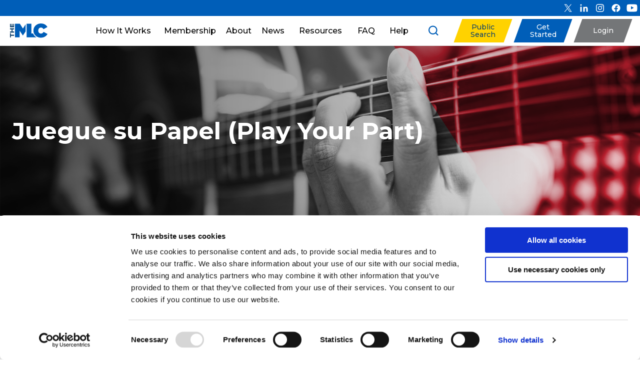

--- FILE ---
content_type: text/html; charset=UTF-8
request_url: https://www.themlc.com/play-your-part-faqs-spanish
body_size: 14943
content:
<!doctype html><html lang="en"><head>
    <meta charset="utf-8">
    <title>Play Your Part FAQs in Spanish | Mechanical Licensing Collective</title>
    <link rel="shortcut icon" href="https://www.themlc.com/hubfs/Marketing/Logos/The%20MLC%20Logos/Favicon/MLC_M_Favicon.png">
    <meta name="description" content="">
    
    <link type="text/css" rel="stylesheet" href="https://www.themlc.com/hubfs/hub_generated/template_assets/1/50764036388/1768600229605/template_main.min.css?v=1.4">

    
      
    
    
    
    <meta name="viewport" content="width=device-width, initial-scale=1">

    
    <meta property="og:description" content="">
    <meta property="og:title" content="Play Your Part FAQs in Spanish">
    <meta name="twitter:description" content="">
    <meta name="twitter:title" content="Play Your Part FAQs in Spanish">

    
<!--  Added by CookieBot integration -->
<script id="Cookiebot" src="https://consent.cookiebot.com/uc.js" data-cbid="2c54c02d-79f4-4f13-88ca-faded06b9137" data-blockingmode="auto" type="text/javascript">
                </script>
<!-- /Added by CookieBot integration -->


    
    <style>
a.cta_button{-moz-box-sizing:content-box !important;-webkit-box-sizing:content-box !important;box-sizing:content-box !important;vertical-align:middle}.hs-breadcrumb-menu{list-style-type:none;margin:0px 0px 0px 0px;padding:0px 0px 0px 0px}.hs-breadcrumb-menu-item{float:left;padding:10px 0px 10px 10px}.hs-breadcrumb-menu-divider:before{content:'›';padding-left:10px}.hs-featured-image-link{border:0}.hs-featured-image{float:right;margin:0 0 20px 20px;max-width:50%}@media (max-width: 568px){.hs-featured-image{float:none;margin:0;width:100%;max-width:100%}}.hs-screen-reader-text{clip:rect(1px, 1px, 1px, 1px);height:1px;overflow:hidden;position:absolute !important;width:1px}
</style>

<link rel="stylesheet" href="https://fonts.googleapis.com/css?family=Montserrat:500,700&amp;display=swap">
<link rel="stylesheet" href="https://www.themlc.com/hubfs/hub_generated/module_assets/1/50764036365/1744474666415/module_menu-section.min.css">
<link rel="stylesheet" href="https://www.themlc.com/hubfs/hub_generated/module_assets/1/50764055177/1749062330081/module_social-follow.min.css">
<!-- Editor Styles -->
<style id="hs_editor_style" type="text/css">
.optional_form_section-row-0-force-full-width-section > .row-fluid {
  max-width: none !important;
}
/* HubSpot Styles (default) */
.optional_form_section-row-0-padding {
  padding-top: 60px !important;
  padding-bottom: 60px !important;
}
.optional_form_section-row-0-background-layers {
  background-image: linear-gradient(rgba(249, 249, 249, 1), rgba(249, 249, 249, 1)) !important;
  background-position: left top !important;
  background-size: auto !important;
  background-repeat: no-repeat !important;
}
.optional_form_section-column-1-padding {
  padding-left: 0px !important;
  padding-right: 0px !important;
}
</style>
    

    
<!--  Added by GoogleTagManager integration -->
<script>
var _hsp = window._hsp = window._hsp || [];
window.dataLayer = window.dataLayer || [];
function gtag(){dataLayer.push(arguments);}

var useGoogleConsentModeV2 = true;
var waitForUpdateMillis = 1000;



var hsLoadGtm = function loadGtm() {
    if(window._hsGtmLoadOnce) {
      return;
    }

    if (useGoogleConsentModeV2) {

      gtag('set','developer_id.dZTQ1Zm',true);

      gtag('consent', 'default', {
      'ad_storage': 'denied',
      'analytics_storage': 'denied',
      'ad_user_data': 'denied',
      'ad_personalization': 'denied',
      'wait_for_update': waitForUpdateMillis
      });

      _hsp.push(['useGoogleConsentModeV2'])
    }

    (function(w,d,s,l,i){w[l]=w[l]||[];w[l].push({'gtm.start':
    new Date().getTime(),event:'gtm.js'});var f=d.getElementsByTagName(s)[0],
    j=d.createElement(s),dl=l!='dataLayer'?'&l='+l:'';j.async=true;j.src=
    'https://www.googletagmanager.com/gtm.js?id='+i+dl;f.parentNode.insertBefore(j,f);
    })(window,document,'script','dataLayer','GTM-MP8VQ89');

    window._hsGtmLoadOnce = true;
};

_hsp.push(['addPrivacyConsentListener', function(consent){
  if(consent.allowed || (consent.categories && consent.categories.analytics)){
    hsLoadGtm();
  }
}]);

</script>

<!-- /Added by GoogleTagManager integration -->

    <link rel="canonical" href="https://www.themlc.com/play-your-part-faqs-spanish">

<!-- Google Tag Manager -->

<script>(function(w,d,s,l,i){w[l]=w[l]||[];w[l].push({'gtm.start':

new Date().getTime(),event:'gtm.js'});var f=d.getElementsByTagName(s)[0],

j=d.createElement(s),dl=l!='dataLayer'?'&l='+l:'';j.async=true;j.src=

'https://www.googletagmanager.com/gtm.js?id='+i+dl;f.parentNode.insertBefore(j,f);

})(window,document,'script','dataLayer','GTM-MP8VQ89');</script>

<!-- End Google Tag Manager -->
<meta property="og:url" content="https://www.themlc.com/play-your-part-faqs-spanish">
<meta name="twitter:card" content="summary">
<meta http-equiv="content-language" content="en">

<link rel="stylesheet" href="https://www.themlc.com/hubfs/hub_generated/template_assets/1/50764036388/1768600229605/template_main.min.css">
<link rel="stylesheet" href="https://www.themlc.com/hubfs/hub_generated/template_assets/1/103684815417/1768600229470/template_thundertech.min.css">




        <!-- BEGIN MANUAL PLACEMENT OF SCRIPTS -->
     <!-- Lucky Orange Heatmap Script -->
    <script async defer src="https://tools.luckyorange.com/core/lo.js?site-id=6b092f0a"></script>
    
    <!-- Global site tag (gtag.js) - Google Analytics -->
    <script async src="https://www.googletagmanager.com/gtag/js?id=UA-157367185-1"></script>
    <script>
      window.dataLayer = window.dataLayer || [];
      function gtag(){dataLayer.push(arguments);}
      gtag('js', new Date());

      gtag('config', 'UA-157367185-1');
    </script>

      <!-- Facebook Pixel Code -->
      <script>
        !function(f,b,e,v,n,t,s){if(f.fbq)return;n=f.fbq=function(){n.callMethod?
          n.callMethod.apply(n,arguments):n.queue.push(arguments)};if(!f._fbq)f._fbq=n;
          n.push=n;n.loaded=!0;n.version='2.0';n.queue=[];t=b.createElement(e);t.async=!0;
          t.src=v;s=b.getElementsByTagName(e)[0];s.parentNode.insertBefore(t,s)}(window,
          document,'script','https://connect.facebook.net/en_US/fbevents.js');
        fbq('init', '322704509168735');
        if(window.location.pathname=='/connect-collect') {
          fbq('track', 'PageView');
          fbq('track', 'ViewContent');
        } 
        else {
          fbq('track', 'PageView');
        }
      </script>

      <noscript>&lt;img  height="1" width="1" style="display:none" src="https://www.facebook.com/tr?id=322704509168735&amp;amp;ev=PageView&amp;amp;noscript=1"&gt;</noscript>
      <!-- DO NOT MODIFY -->
      <!-- End Facebook Pixel Code -->

      <!-- Reddit Pixel -->
      <script>
        !function(w,d){if(!w.rdt){var p=w.rdt=function(){p.sendEvent?p.sendEvent.apply(p,arguments):p.callQueue.push(arguments)};p.callQueue=[];var t=d.createElement("script");t.src="https://www.redditstatic.com/ads/pixel.js",t.async=!0;var s=d.getElementsByTagName("script")[0];s.parentNode.insertBefore(t,s)}}(window,document);rdt('init','t2_7k4zmeox');rdt('track', 'PageVisit');
      </script>

      <!-- DO NOT MODIFY -->
      <!-- End Reddit Pixel -->

      <!-- Twitter universal website tag code -->
      <script>

        !function(e,t,n,s,u,a){e.twq||(s=e.twq=function(){s.exe?s.exe.apply(s,arguments):s.queue.push(arguments);
        },s.version='1.1',s.queue=[],u=t.createElement(n),u.async=!0,u.src='//static.ads-twitter.com/uwt.js',
          a=t.getElementsByTagName(n)[0],a.parentNode.insertBefore(u,a))}(window,document,'script');
        // Insert Twitter Pixel ID and Standard Event data below
        twq('init','o5lsz');
        twq('track','PageView');
      </script>
      <!-- End Twitter universal website tag code -->

      <script type="text/javascript">
        _linkedin_partner_id = "3010812";
        window._linkedin_data_partner_ids = window._linkedin_data_partner_ids || [];
        window._linkedin_data_partner_ids.push(_linkedin_partner_id);
      </script><script type="text/javascript">
        (function(){var s = document.getElementsByTagName("script")[0];
          var b = document.createElement("script");
          b.type = "text/javascript";b.async = true;
          b.src = "https://snap.licdn.com/li.lms-analytics/insight.min.js";
          s.parentNode.insertBefore(b, s);})();
      </script>
      <noscript>
        &lt;img  height="1" width="1" style="display:none;" alt="" src="https://px.ads.linkedin.com/collect/?pid=3010812&amp;amp;fmt=gif"&gt;
      </noscript>

      <!-- Global site tag (gtag.js) - Google Ads: 433141045 -->
      <script async src="https://www.googletagmanager.com/gtag/js?id=AW-433141045"></script>
      <script>
        window.dataLayer = window.dataLayer || [];
        function gtag(){dataLayer.push(arguments);}
        gtag('js', new Date());

        gtag('config', 'AW-433141045');
      </script>
    <!-- END MANUAL PLACEMENT OF SCRIPTS -->
  <meta name="generator" content="HubSpot"></head>
  <body>
<!--  Added by GoogleTagManager integration -->
<noscript><iframe src="https://www.googletagmanager.com/ns.html?id=GTM-MP8VQ89" height="0" width="0" style="display:none;visibility:hidden"></iframe></noscript>

<!-- /Added by GoogleTagManager integration -->

    <div class="body-wrapper   hs-content-id-67005199964 hs-site-page page ">
      
        <div data-global-resource-path="Mechanical_Licensing_Collective_July2021/templates/partials/header-subnav.html"><header class="tt-header">

  <nav class="tt-header--utility">
    <div class="tt-wrap tt-utility--links" role="presentation">
      <a href="https://twitter.com/mlc_us" class="tt-header--utilty-link" title="Twitter">
       <svg viewbox="0 0 24 24" class="tt-header--utility-icon">
          <path d="M 13.519366,10.931048 19.13983,4.3977127 H 17.807961 L 12.927711,10.070516 9.0298699,4.3977127 H 4.534173 l 5.894299,8.5782843 -5.894299,6.851204 h 1.3319453 l 5.1536697,-5.990673 4.116404,5.990673 H 19.63189 L 13.519039,10.931048 Z M 11.695085,13.051573 11.097868,12.197369 6.3460372,5.4003824 h 2.0457912 l 3.8347836,5.4853856 0.597215,0.854202 4.984762,7.130161 h -2.045792 l -4.067712,-5.818232 z" fill="white" id="path1-2" style="fill:#ffffff;fill-opacity:1;stroke-width:0.0125813" />
        </svg>
      </a>
      <a href="https://www.linkedin.com/company/the-mechanical-licensing-collective" class="tt-header--utilty-link" title="LinkedIn">
        <svg viewbox="0 0 24 24" class="tt-header--utility-icon">
          <circle fill="#FFFFFF" cx="6" cy="6" r="1.5"></circle>
          <rect x="4.5" y="9.5" fill="#FFFFFF" width="3" height="10"></rect>
          <path fill="#FFFFFF" d="M18.11,10.07c-0.86-0.68-2.14-0.57-2.14-0.57c-1.18,0-2.14,0.57-2.57,1.36V9.73H10.5v9.77h2.89v-5
                                  c0-0.34,0.11-1.25,0.32-1.7c0.32-0.57,0.75-0.68,1.39-0.68c0.64,0,1.5,0.11,1.5,2.61s0,4.77,0,4.77h2.89c0,0,0-4.77,0-5.34
                                  C19.39,13.6,19.5,11.1,18.11,10.07z"></path>
        </svg>
      </a>
      <a href="https://www.instagram.com/mlc_us" class="tt-header--utilty-link" title="Instagram">
        <svg viewbox="0 0 24 24" class="tt-header--utility-icon">
          <path fill="#FFFFFF" d="M14.83,9.17C14.08,8.42,13.06,8,12,8c-2.21,0-4,1.79-4,4c0,2.21,1.79,4,4,4c2.21,0,4-1.79,4-4
                                  C16,10.94,15.58,9.92,14.83,9.17z M12,14.6c-1.43,0-2.6-1.16-2.6-2.6s1.16-2.6,2.6-2.6s2.6,1.16,2.6,2.6S13.43,14.6,12,14.6z"></path>
          <circle fill="#FFFFFF" cx="16" cy="8" r="1"></circle>
          <path fill="#FFFFFF" d="M19.58,6.76c-0.42-1.07-1.26-1.92-2.34-2.33c-0.62-0.23-1.28-0.36-1.94-0.37C14.44,4.01,14.17,4,12,4
                                  C9.83,4,9.55,4,8.7,4.05C8.04,4.06,7.38,4.19,6.76,4.42C5.69,4.84,4.84,5.68,4.42,6.76C4.19,7.38,4.06,8.03,4.05,8.7
                                  C4.01,9.55,4,9.82,4,11.99c0,2.17,0,2.44,0.05,3.29c0.01,0.66,0.14,1.32,0.37,1.94c0.42,1.07,1.26,1.92,2.34,2.33
                                  c0.62,0.24,1.28,0.38,1.94,0.4C9.56,19.99,9.83,20,12,20c2.17,0,2.45,0,3.3-0.05c0.66-0.01,1.32-0.14,1.94-0.37
                                  c1.07-0.42,1.92-1.26,2.34-2.33c0.23-0.62,0.36-1.28,0.37-1.94c0.04-0.85,0.05-1.12,0.05-3.29c0-2.17,0-2.44-0.05-3.29
                                  C19.94,8.05,19.81,7.39,19.58,6.76z M18.51,15.21H18.5c0,0.51-0.1,1.02-0.28,1.5c-0.27,0.7-0.82,1.25-1.52,1.52
                                  c-0.47,0.18-0.98,0.27-1.48,0.28c-0.84,0.04-1.08,0.05-3.25,0.05s-2.39,0-3.25-0.05c-0.51-0.01-1.01-0.1-1.48-0.28
                                  c-0.7-0.27-1.26-0.82-1.53-1.52c-0.18-0.47-0.27-0.97-0.28-1.48c-0.04-0.84-0.05-1.08-0.05-3.24c0-2.16,0-2.38,0.05-3.24
                                  c0-0.51,0.1-1.02,0.28-1.5C5.98,6.55,6.54,6,7.24,5.73c0.47-0.18,0.98-0.27,1.48-0.28C9.56,5.42,9.8,5.4,11.97,5.4s2.39,0,3.25,0.05
                                  c0.51,0.01,1.01,0.1,1.48,0.28c0.7,0.27,1.25,0.82,1.52,1.52c0.18,0.47,0.27,0.97,0.28,1.48c0.04,0.84,0.05,1.08,0.05,3.24
                                  S18.54,14.36,18.51,15.21z"></path>
        </svg>
      </a>
      <a href="https://www.facebook.com/MLC.US/" class="tt-header--utilty-link" title="Facebook">
        <svg viewbox="0 0 24 24" class="tt-header--utility-icon">
          <path fill="#FFFFFF" d="M12,4c-4.69,0-8.5,3.6-8.5,8.05c0,4.02,3.11,7.35,7.17,7.95v-5.62H8.51v-2.33h2.16v-1.77
                                  c0-2.02,1.27-3.13,3.21-3.13c0.93,0,1.9,0.16,1.9,0.16v1.98h-1.07c-1.06,0-1.38,0.62-1.38,1.26v1.51h2.36l-0.38,2.33h-1.98V20
                                  c4.06-0.6,7.17-3.93,7.17-7.95C20.5,7.6,16.69,4,12,4z"></path>
        </svg>
      </a>
      <a href="https://www.youtube.com/channel/UCi45UmAc2pze2JXjXfMAzvg" class="tt-header--utilty-link" title="YouTube">
        <svg viewbox="0 0 24 24" class="tt-header--utility-icon">
          <path fill="#FFFFFF" d="M21.46,5.62c-0.8-0.85-1.69-0.85-2.1-0.9C16.41,4.5,12,4.5,12,4.5H12c0,0-4.41,0-7.35,0.22
                                  c-0.41,0.05-1.31,0.05-2.1,0.9C1.92,6.27,1.71,7.74,1.71,7.74S1.5,9.46,1.5,11.19v1.62c0,1.73,0.21,3.45,0.21,3.45
                                  s0.21,1.47,0.83,2.12c0.8,0.85,1.85,0.82,2.32,0.91C6.54,19.45,12,19.5,12,19.5s4.41-0.01,7.35-0.22c0.41-0.05,1.31-0.05,2.1-0.9
                                  c0.63-0.65,0.83-2.12,0.83-2.12s0.21-1.73,0.21-3.45v-1.62c0-1.73-0.21-3.45-0.21-3.45S22.08,6.27,21.46,5.62z M10.06,14.76V8.45
                                  l5.44,3.17L10.06,14.76z"></path>
        </svg>
      </a>
    </div>
  </nav>

  <div class="o-header js-header" role="banner">
     
    <div class="o-header__wrap u-p-l-24 u-p-l-16-m u-d-flex u-align-items-center u-justify-content-flex-start">
      <a href="https://www.themlc.com" class="o-header__logo" aria-label="Mechanical Licensing Collective">
        <span class="o-icon o-icon--logo" role="img">
          <svg width="75" height="29" viewbox="0 0 75 29" fill="none" xmlns="http://www.w3.org/2000/svg">
            <path d="M31.3438 1.49473L25.8436 10.1654L19.767 0.582031H9.88477V27.8509H19.1612V14.3339L25.6835 24.032H25.8436L31.3438 15.855V1.49473Z" fill="#005EB8"></path>
            <path d="M67.1813 16.8289C66.9598 17.2078 66.7303 17.5654 66.4821 17.8964C65.4039 19.3294 64.0082 20.2555 61.8358 20.2555C61.2514 20.2555 60.699 20.1674 60.1866 20.002C59.5061 19.7805 58.8976 19.4202 58.3799 18.9452C58.2518 18.8251 58.1263 18.6996 58.0116 18.5662C57.6593 18.1659 57.3631 17.7042 57.1309 17.1891C57.0535 17.0184 56.9815 16.8395 56.9201 16.6581C56.792 16.2925 56.6959 15.9028 56.6292 15.4972C56.5625 15.0915 56.5278 14.6619 56.5278 14.2189V14.1415C56.5278 12.7111 56.9308 11.39 57.6513 10.3573C58.58 9.03091 60.0345 8.17959 61.8332 8.17959C63.2903 8.17959 64.4031 8.61192 65.2865 9.33514C65.3852 9.4152 65.4786 9.5006 65.572 9.586C65.7562 9.76213 65.9323 9.94894 66.0951 10.1491C66.4234 10.5521 66.7142 11.0004 66.9784 11.4888L74.7978 7.08809C73.3033 4.48343 71.0989 2.36448 68.1313 1.14221C66.3486 0.410981 64.2937 0 61.9559 0C60.1039 0 58.3398 0.290889 56.7173 0.829968C54.8598 1.44644 53.1866 2.38849 51.7668 3.59208C51.4119 3.89364 51.0729 4.21122 50.75 4.54214C48.3375 7.03738 46.8857 10.4 46.8857 14.2162V14.2936C46.8857 14.5578 46.8937 14.8193 46.9071 15.0782C46.9471 15.8548 47.0459 16.6047 47.1953 17.3279C47.3474 18.0511 47.5529 18.7477 47.8064 19.4122C48.2308 20.5224 48.7912 21.5498 49.4664 22.4812C50.0055 23.2284 50.6166 23.9116 51.2918 24.5334C51.628 24.843 51.9803 25.1366 52.3459 25.4114C53.811 26.5163 55.4977 27.3436 57.3151 27.8506C57.7687 27.9787 58.2331 28.0855 58.7028 28.1709C59.6422 28.3443 60.6082 28.4324 61.5903 28.4324C62.0307 28.4324 62.4603 28.4191 62.8766 28.3951C63.7093 28.3443 64.4965 28.2456 65.2411 28.1015C66.3566 27.8853 67.3734 27.5704 68.3021 27.1728C71.0856 25.9799 73.0764 24.0424 74.5336 21.822C74.6964 21.5738 74.8511 21.3256 75.0006 21.0721L67.1813 16.8289Z" fill="#005EB8"></path>
            <path d="M1.68662 24.8508V27.8984H0V19.5H1.68662V22.5477H8.23296V24.8508H1.68662Z" fill="#0F426B"></path>
            <path d="M0 18.1912V15.8881H3.27184V11.9945H0V9.69141H8.23296V11.9945H4.96113V15.8881H8.23296V18.1912H0Z" fill="#0F426B"></path>
            <path d="M0 7.56267V0.664062H1.68662V5.25958H3.21579V0.664062H4.90508V5.25958H6.54634V0.664062H8.23296V7.56267H0Z" fill="#0F426B"></path>
            <path d="M49.9947 25.5691C48.308 24.0186 47.0351 22.1425 46.2131 20.0609H42.8425V0.582031H33.3633V27.8509H53.2051C52.0469 27.2264 50.9687 26.4632 49.9947 25.5691Z" fill="#005EB8"></path>
          </svg>

        </span>
      </a>

      <nav aria-label="main navigation" role="navigation" class="o-header__menu" id="mainNavBar">

        <div class="button-bar-wrapper">
          <a class="o-btn o-btn--filled o-btn--animate-icon o-header__btn u-f-mont-b u-t-center js-sign-up-btn-disabled o-btn--filled-yellow o-btn--skewed-right-20" role="button" href="https://portal.themlc.com/search" aria-label="Public Search">
            <span>Public<br>Search</span>
          </a>
          
          
          
          
          
          <a class="o-btn o-btn--filled o-btn--animate-icon o-header__btn u-f-mont-b u-t-center js-sign-up-btn-disabled o-btn--skewed-right-20" role="button" href="/connect-collect" aria-label="Connect to Collect">
            <span>Get<br>Started</span>
          </a>

          <a class="o-btn o-btn--filled o-btn--animate-icon o-header__btn u-f-mont-b u-t-center js-sign-up-btn-disabled o-btn--filled-grey o-btn--skewed-right-20" role="button" href="https://portal.themlc.com/login" aria-label="Portal Login">
            <span>Login</span>
          </a>
        </div>

        <ul class="u-d-flex u-align-items-flex-start u-justify-content-flex-start o-header__menu-list u-p-l-24-l u-p-r-24-l u-p-l-16-m u-p-r-16-m">


        





























<nav aria-label="Main menu" class="navigation-primary">
  
  
  <ul class="submenu level-1">
    
      
  <li class="no-submenu menu-item hs-skip-lang-url-rewrite">
    <a href="https://www.themlc.com/how-it-works" class="menu-link"><span>How It Works</span></a>
  </li>

    
      
  <li class="no-submenu menu-item hs-skip-lang-url-rewrite">
    <a href="https://www.themlc.com/membership" class="menu-link"><span>Membership</span></a>
  </li>

    
      
  <li class="no-submenu menu-item hs-skip-lang-url-rewrite">
    <a href="https://www.themlc.com/our-story" class="menu-link"><span>About</span></a>
  </li>

    
      
  <li class="no-submenu menu-item hs-skip-lang-url-rewrite">
    <a href="https://blog.themlc.com/press" class="menu-link"><span>News</span></a>
  </li>

    
      
  <li class="no-submenu menu-item hs-skip-lang-url-rewrite">
    <a href="https://www.themlc.com/resources" class="menu-link"><span>Resources</span></a>
  </li>

    
      
  <li class="no-submenu menu-item hs-skip-lang-url-rewrite">
    <a href="https://www.themlc.com/resources?type=faq" class="menu-link"><span>FAQ</span></a>
  </li>

    
      
  <li class="no-submenu menu-item hs-skip-lang-url-rewrite">
    <a href="https://portal.themlc.com/contact-us" class="menu-link"><span>Help</span></a>
  </li>

    
      
  <li class="no-submenu menu-item hs-skip-lang-url-rewrite">
    <a href="javascript:;" class="menu-link"><span></span></a>
  </li>

    
  </ul>

</nav>
        
          <li class="o-header__menu-item o-header__menu-item--icon o-header__menu-item--search">
            <a href="https://www.themlc.com/search">
              <span class="o-icon o-icon--search" role="img">
                <svg width="21" height="21" viewbox="0 0 21 21" fill="none" xmlns="http://www.w3.org/2000/svg">
                  <path d="M19.6959 18.1604L16.1924 14.6804C18.9279 11.1759 18.6402 6.1849 15.4959 3.04042C13.8403 1.3848 11.6314 0.472656 9.28035 0.472656C6.92816 0.472656 4.72035 1.38485 3.06483 3.04042C1.40921 4.69603 0.49707 6.9049 0.49707 9.25594C0.49707 11.6081 1.40926 13.8159 3.06483 15.4715C4.72045 17.1271 6.92931 18.0392 9.28035 18.0392C11.2247 18.0392 13.1448 17.3914 14.6803 16.167L18.1603 19.6957C18.376 19.9114 18.6403 20.0079 18.9282 20.0079C19.216 20.0079 19.4803 19.8879 19.696 19.6957C20.1282 19.2879 20.1282 18.5923 19.696 18.1601L19.6959 18.1604ZM15.9047 9.25594C15.9047 11.0316 15.209 12.6882 13.9603 13.9359C12.7125 15.1837 11.0325 15.8803 9.28028 15.8803C7.52804 15.8803 5.84804 15.1847 4.60028 13.9359C3.35247 12.6881 2.65589 11.0082 2.65589 9.25594C2.65589 7.48032 3.35151 5.8237 4.60028 4.57594C5.84809 3.32813 7.52804 2.63155 9.28028 2.63155C11.0559 2.63155 12.7125 3.32717 13.9603 4.57594C15.2081 5.82468 15.9047 7.48042 15.9047 9.25594Z" fill="#005EB8"></path>
                </svg>

              </span>
              <span class="u-d-none u-d-block-l">Search</span>
            </a>
          </li>
        </ul>
      </nav>

      <button class="o-btn o-btn--unstyled o-header__hamb js-hamb-btn" role="button" aria-controls="mainNavBar" aria-expanded="false" aria-label="Toggle main menu" type="button">
        <span class="o-icon o-icon--close" role="img">
          <svg width="28" height="28" viewbox="0 0 28 28" fill="none" xmlns="http://www.w3.org/2000/svg">
            <path d="M28 2.82L25.18 0L14 11.18L2.82 0L0 2.82L11.18 14L0 25.18L2.82 28L14 16.82L25.18 28L28 25.18L16.82 14L28 2.82Z" fill="white"></path>
          </svg>

        </span>
        <div class="o-header__hamb-lines" role="img">
          <span></span>
          <span></span>
          <span></span>
        </div>
      </button>

    </div>
  </div> 
 <div id="hs_cos_wrapper_module_164485685791305" class="hs_cos_wrapper hs_cos_wrapper_widget hs_cos_wrapper_type_module" style="" data-hs-cos-general-type="widget" data-hs-cos-type="module">





<!-- Current page URL: https://www.themlc.com/play-your-part-faqs-spanish -->
<!-- not active branch -->





<!-- Current page URL: https://www.themlc.com/play-your-part-faqs-spanish -->
<!-- not active branch -->





<!-- Current page URL: https://www.themlc.com/play-your-part-faqs-spanish -->
<!-- not active branch -->





<!-- Current page URL: https://www.themlc.com/play-your-part-faqs-spanish -->
<!-- not active branch -->





<!-- Current page URL: https://www.themlc.com/play-your-part-faqs-spanish -->
<!-- not active branch -->








</div>
</header></div>
      
      <main class="o-main js-main" role="main" style="min-height: 346px;">
      
        

<div id="hs_cos_wrapper_module_164374568353429" class="hs_cos_wrapper hs_cos_wrapper_widget hs_cos_wrapper_type_module" style="" data-hs-cos-general-type="widget" data-hs-cos-type="module"><header class="o-section-header">
  <div class="o-section-header__wrap">

    <div class="o-section-header__figure">
                      <div class="o-graphic-banner o-graphic-banner--absolute o-graphic-banner--overlay o-graphic-banner--cover o-graphic-banner--shape-default-reverse" role="img">
      <img class="o-graphic-banner__img js-object-fit-polyfill u-d-none-l" src="https://www.themlc.com/hubfs/Imported%20sitepage%20images/Landing%20Page%20Desktop%20(1920%20x%20550)%20-%20MLC%20Week%20Guitar%20@1x.png" alt="graphic banner">
    <img class="o-graphic-banner__img js-object-fit-polyfill u-d-none u-d-block-l" src="https://www.themlc.com/hubfs/Imported%20sitepage%20images/Landing%20Page%20Desktop%20(1920%20x%20550)%20-%20MLC%20Week%20Guitar%20@1x.png" alt="graphic banner">
        <div class="o-graphic-banner__graphic js-view-anime is-seen is-in" style="background-color:#BE1E2D" data-anime-id="1"></div>
  </div>
          </div>

    <div class="o-section-header__content">
      <div class="o-section-header__content-wrap u-p-l-24 u-p-r-24 u-p-l-16-m u-p-r-16-m u-d-flex u-align-items-center u-align-items-flex-end-m">
                  <h1 class="o-section-header__title u-f-mont-b u-p-b-24-m u-p-t-24-m">  Juegue su Papel (Play Your Part)  </h1>
              </div>
    </div>

  </div>
</header></div>

<div id="hs_cos_wrapper_module_164375101250335" class="hs_cos_wrapper hs_cos_wrapper_widget hs_cos_wrapper_type_module" style="" data-hs-cos-general-type="widget" data-hs-cos-type="module"><br>
<br>
  <div class="o-post__main-wrap u-p-l-24 u-p-r-24 u-p-l-16-m u-p-r-16-m">

    <div class="o-post-copy u-d-flex o-post-copy--full">
      <div class="o-post-copy__content">
        <h2>¿Dónde puedo encontrar respuestas sobre el portal de El MLC?&nbsp;</h2>
<p>Una vez que haya iniciado una sesión en el portal de El&nbsp;MLC, encontrará información útil en nuestra<span>&nbsp;</span><a href="https://help.themlc.com/en/support">base de conocimientos</a>. Si necesita ayuda adicional, comuníquese con el equipo de soporte del MLC<span>&nbsp;</span><a href="https://portal.themlc.com/contact-us">aquí</a><span>&nbsp;</span>o llámenos al 615-488-3653 de lunes a viernes de 8 a.m. a 6 p.m. hora del centro en los Estados Unido (excepto días festivos).</p>
<h2><br>¿Qué significa Play Your Part ™?&nbsp;</h2>
<p>Juegue su papel o Play Your Part ™ significa ayudar al&nbsp;MLC a cumplir su importante misión de pagar regalías de manera precisa y rápida para su beneficio.</p>
<p>Para obtener más información, haga clic<span>&nbsp;</span><a href="/play-your-part" rel="noopener">aquí</a>.&nbsp;</p>
<p>&nbsp;</p>
<h2>¿Por qué debería registrar mis obras musicales en El MLC?&nbsp;</h2>
<p>La única forma de recibir las regalías fonomecánicas de audio digital que le adeudan los DSPs, de conformidad con la licencia fonomecánica general es registrar sus obras en El&nbsp;MLC.</p>
<h2><br>¿Cómo se registran las obras musicales en El MLC?&nbsp;</h2>
<p>Hay varias formas de registrar sus obras musicales con El MLC.&nbsp;</p>
<p>Si desea registrar una obra a la vez con nosotros, puede hacerlo directamente dentro del portal de El&nbsp;MLC.&nbsp;</p>
<p>Si desea registrar de forma masiva varias obras musicales con nosotros:&nbsp;</p>
<ol>
<li>Puede cargar sus registros masivamente en el portal de&nbsp;El MLC usando el archivo “Bulk Work Registration”. La información sobre cómo descargar, preparar y enviar el archivo de registro masivo está disponible en el portal de&nbsp;El&nbsp;MLC. Puede hacer clic<span>&nbsp;</span><a href="https://vimeo.com/521568673">aquí</a><span>&nbsp;</span>para ver un video tutorial que lo guiará a través del proceso.</li>
<li>Puede enviarnos un archivo de registro de obras comunes (CWR). Para obtener más información sobre el registro de CWR, comuníquese con el equipo de soporte de MLC<span>&nbsp;</span><a href="https://portal.themlc.com/contact-us">aquí</a>.</li>
</ol>
<p>Se puede acceder al portal de El&nbsp;MLC tanto en computadores como móviles, por lo que puede registrar sus obras musicales en cualquier momento y en cualquier lugar.</p>
<p>Cuando registre obras musicales con El MLC, no necesitará enviar ningún archivo de audio.</p>
<p>Para los editores de música que envían sus registros de obras musicales a nuestro proveedor de administración, HFA, no es necesario que autoricen a HFA a compartir los datos de sus obras musicales con El MLC; ya tenemos acceso a estos datos y estarán disponibles para usted en el portal de&nbsp;El MLC.&nbsp;</p>
<p>&nbsp;</p>
<h2>¿Tiene algún costo registrar una obra musical en El MLC?&nbsp;</h2>
<p>No hay ningún costo para registrar una obra musical con El MLC.&nbsp;</p>
<h2><br>¿Todavía necesito registrar mis obras musicales con otras organizaciones como PROs?&nbsp;</h2>
<p>El registro de sus obras musicales con El MLC no reemplaza otras actividades de registro que una editora musical, administrador o autor, compositor o letrista auto administrado debería considerar, como registrar sus obras en una organización de derechos de ejecución publica para recibir regalías por este concepto, o con<span>&nbsp;</span><a href="https://www.copyright.gov/registration/">la oficina de derechos de autor de Estados Unidos</a>. Para los autores auto administrados que también son artistas, estos deben registrar sus grabaciones sonoras con<span>&nbsp;</span><a href="https://www.soundexchange.com/">SoundExchange</a>.&nbsp;</p>
<p>&nbsp;</p>
<h2>¿Qué idiomas admite el portal de El&nbsp;MLC?&nbsp;</h2>
<p>El texto de la pantalla del&nbsp;portal de El MLC está en inglés americano, sin embargo, un usuario del portal puede ingresar datos, como títulos de obras musicales, en casi cualquier idioma.</p>
<p>&nbsp;</p>
<h2>¿Cómo obtengo acceso al portal de El MLC?</h2>
<p>Se puede acceder al portal de El MLC haciendo clic en el botón azul "Inicio de sesión en el portal" en la esquina superior derecha de nuestra página de inicio, y está diseñado para funcionar sin problemas tanto en computadores como móviles, lo que lo hace accesible prácticamente en cualquier momento y en cualquier lugar a través de su teléfono, tableta o computadora.</p>
<p>Si necesita convertirse en miembro del MLC, haga clic en el botón azul “Connect to Collect” en la esquina superior derecha de nuestra página de inicio para comenzar el proceso.&nbsp;</p>
<p>&nbsp;</p>
<h2>¿Necesito informar sobre las grabaciones sonoras de mis obras musicales?</h2>
<p>Cuanta más información nos proporcione sobre las grabaciones sonoras de sus obras musicales, más éxito tendremos en compararlas con la información de uso que nos informan los DSP. Puede proporcionarnos la información cuando registre sus obras musicales, o en un momento posterior. Puede enviar parte o toda la siguiente información sobre las grabaciones sonoras de sus obras musicales:</p>
<ul>
<li>Titulo de la Grabación Sonora</li>
<li>Título de la versión de la grabación sonora (si corresponde, por ejemplo, Club Remix)</li>
<li>ISRC</li>
<li>Nombre del Artista</li>
<li>Nombre de la Discografica</li>
<li>Duración (i.e., Cuanto tiempo dura la canción.)</li>
</ul>
<p>&nbsp;</p>
<h2>¿Tengo que decirles si veo mi trabajo musical en un servicio de música digital?&nbsp;</h2>
<p>No es necesario que notifique al MLC si su obra musical está disponible en un servicio de música digital.</p>
<p>&nbsp;</p>
<h2>¿Cómo funciona esto si mis obras musicales están registradas con un administrador editorial?&nbsp;</h2>
<p>Si ha cedido sus derechos para registrar sus obras musicales y cobrar sus regalías fonomecánicas en los Estados Unidos a un editor o administrador musical, no es necesario que se convierta en miembro del MLC. Su editor o administrador se encargará del registro y cobranza. Si trabaja con un editor o administrador musical en cualquier capacidad, consulte con ese editor o administrador musical antes de convertirse en miembro del MLC.</p>
<p>&nbsp;</p>
<h2>¿Qué obras deben registrarse en El MLC?&nbsp;</h2>
<p>Las obras musicales que se hayan grabado y estén disponibles en proveedores de servicios digitales de audio de descarga interactiva o permanente en los Estados Unidos, y cuya protección de derechos de autor en los Estados Unidos no haya expirado, deben registrarse en El MLC.</p>
<p>&nbsp;</p>
<h2>¿Qué pasa si coescribo una canción con otra persona? ¿Quién necesita registrarlo?&nbsp;</h2>
<p>Cada parte que tenga el derecho de registrar sus propias obras musicales con El MLC y cobrar sus propias regalías fonomecánicas, debe registrar su parte de la obra. Por ejemplo, si hay dos autores, compositores o letristas auto administrados que coescribieron una obra, y cada uno tiene derecho a registrar su propia participación y cobrar regalías fonomecánicas por su propia participación, entonces cada parte debe convertirse en una miembro del MLC, y registrar por separado su parte del trabajo. Para contrastar este ejemplo con otro, si los coautores crean una entidad legal de la que son copropietarios, y a la que se le ha asignado el derecho de registrar la obra musical coescrita con El MLC, y cobrar las regalías mecánicas relacionadas, entonces la persona jurídica registrará el 100% de la obra musical y cobrará las regalías.</p>
      </div>
    </div>



  </div></div>


  <div class="container-fluid">
<div class="row-fluid-wrapper">
<div class="row-fluid">
<div class="span12 widget-span widget-type-cell " style="" data-widget-type="cell" data-x="0" data-w="12">

<div class="row-fluid-wrapper row-depth-1 row-number-1 optional_form_section-row-0-background-layers optional_form_section-row-0-padding dnd-section optional_form_section-row-0-background-color optional_form_section-row-0-force-full-width-section">
<div class="row-fluid ">
<div class="span12 widget-span widget-type-cell dnd-column optional_form_section-column-1-padding" style="" data-widget-type="cell" data-x="0" data-w="12">

</div><!--end widget-span -->
</div><!--end row-->
</div><!--end row-wrapper -->

</div><!--end widget-span -->
</div>
</div>
</div>

<style>
form {
  max-width: 1464px !important;
  margin-left: auto;
  margin-right: auto;
}

fieldset {
  max-width: 1464px !important;
  border: 1px solid #ccc; /* Example styling */
  padding: 20px;
}
 
input, textarea {
  background-color: #f5f8fa !important;
}
  
input.hs-button.primary.large {
    background: #0e52b7 !important;
    border-color: #0e52b7 !important;
}
  
</style>
  


      </main>
      
        <div data-global-resource-path="Mechanical_Licensing_Collective_July2021/templates/partials/footer.html"><footer class="o-footer js-footer u-p-t-48 u-p-b-96 u-p-b-60-m">
  <div class="o-footer__wrap u-p-l-24 u-p-l-16-m u-p-r-24 u-p-r-16-m">
    <div class="footer_top">
      <div class="footer_logo">
        <div class="f_logo">
          
    






  



<span id="hs_cos_wrapper_footer_logo_" class="hs_cos_wrapper hs_cos_wrapper_widget hs_cos_wrapper_type_linked_image" style="" data-hs-cos-general-type="widget" data-hs-cos-type="linked_image"><a href="https://themlc.com/" target="_parent" id="hs-link-footer_logo_" style="border-width:0px;border:0px;"><img src="https://www.themlc.com/hubfs/raw_assets/public/Mechanical_Licensing_Collective_July2021/images/footer_logo.svg" class="hs-image-widget " style="width:75px;border-width:0px;border:0px;" width="75" alt="Mechanical Licensing" title="Mechanical Licensing"></a></span>
        </div>
        <span id="hs_cos_wrapper_copyright_" class="hs_cos_wrapper hs_cos_wrapper_widget hs_cos_wrapper_type_text" style="" data-hs-cos-general-type="widget" data-hs-cos-type="text">Mechanical Licensing Collective © 2025 </span>
      </div>
      <div class="social_icon">
        <div id="hs_cos_wrapper_social_icon" class="hs_cos_wrapper hs_cos_wrapper_widget hs_cos_wrapper_type_module" style="" data-hs-cos-general-type="widget" data-hs-cos-type="module"><ul class="social_follow">
  <li>
    
    
    
    
    
    
    
    <a href="https://www.facebook.com/MLC.US/" target="_blank" rel="noopener">
      <span class="o-icon o-icon--facebook" role="img">
        <svg height="21" viewbox="0 0 11 21" width="11" xmlns="http://www.w3.org/2000/svg">
          <path d="M0.566406 7.33057H2.63578V5.31999C2.63578 4.43816 2.65929 3.0625 3.30597 2.21593C3.98792 1.32234 4.91679 0.710938 6.51585 0.710938C9.12608 0.710938 10.2196 1.08719 10.2196 1.08719L9.70221 4.14421C9.70221 4.14421 8.84389 3.8973 8.0326 3.8973C7.23307 3.8973 6.50409 4.19124 6.50409 4.99077V7.33057H9.79627L9.56112 10.3171H6.49233V20.7109H2.61226V10.3171H0.566406V7.33057Z" fill="#005EB8"></path>
        </svg>
      </span>
    </a>
  </li>
  <li>
    
    
    
    
    
    
    
    <a href="https://www.linkedin.com/company/the-mechanical-licensing-collective" target="_blank" rel="noopener">
      <span class="o-icon o-icon--linkedin" role="img">
        <svg height="20" viewbox="0 0 21 20" width="21" xmlns="http://www.w3.org/2000/svg">
          <path d="M5.2021 19.0805H1.29851V6.6055H5.2021V19.0805ZM3.15624 5.04171H3.13273C1.72179 5.04171 0.804688 4.08933 0.804688 2.87828C0.804688 1.64371 1.74531 0.714844 3.17976 0.714844C4.61421 0.714844 5.5078 1.64371 5.53132 2.87828C5.53132 4.08933 4.61421 5.04171 3.15624 5.04171ZM20.7929 19.0805H16.372V12.6255C16.372 10.9324 15.6783 9.7801 14.1615 9.7801C12.9975 9.7801 12.3508 10.5561 12.0569 11.3086C11.9393 11.579 11.9628 11.9553 11.9628 12.3315V19.0805H7.58893C7.58893 19.0805 7.64772 7.64018 7.58893 6.6055H11.9628V8.55729C12.2215 7.69897 13.6207 6.47616 15.8547 6.47616C18.6295 6.47616 20.8047 8.2751 20.8047 12.1317V19.0805H20.7929Z" fill="#005EB8"></path>
        </svg>
      </span>
    </a>
  </li>
  <li>
    
    
    
    
    
    
    
    <a href="https://www.instagram.com/mlc_us" target="_blank" rel="noopener">
      <span class="o-icon o-icon--instagram" role="img">
        <svg height="21" viewbox="0 0 21 21" width="21" xmlns="http://www.w3.org/2000/svg">
          <path d="M16.7372 0.710938H4.46206C2.3339 0.710938 0.59375 2.43933 0.59375 4.57925V8.6592V16.8426C0.59375 18.9708 2.32214 20.7109 4.46206 20.7109H16.7254C18.8536 20.7109 20.5938 18.9825 20.5938 16.8426V8.6592V4.57925C20.5938 2.45109 18.8654 0.710938 16.7372 0.710938ZM17.8424 3.01546H18.2892V3.4505V6.40171L14.9147 6.41347L14.903 3.02722L17.8424 3.01546ZM7.74249 8.6592C8.37741 7.77737 9.42385 7.18948 10.5996 7.18948C11.7754 7.18948 12.8101 7.76561 13.4568 8.6592C13.8801 9.23534 14.127 9.9408 14.127 10.7168C14.127 12.6569 12.5514 14.2324 10.6114 14.2324C8.67135 14.2324 7.09581 12.6569 7.09581 10.7168C7.08405 9.95256 7.33096 9.23534 7.74249 8.6592ZM18.6537 16.8544C18.6537 17.9126 17.7954 18.7709 16.7372 18.7709H4.46206C3.40386 18.7709 2.54554 17.9126 2.54554 16.8544V8.67096H5.53202C5.27335 9.30588 5.13226 9.99959 5.13226 10.7286C5.13226 13.7386 7.58964 16.1959 10.5996 16.1959C13.6096 16.1959 16.067 13.7386 16.067 10.7286C16.067 9.99959 15.9259 9.30588 15.6672 8.67096H18.6537V16.8544Z" fill="#005EB8"></path>
        </svg>
      </span>
    </a>
  </li>
  <li>
    
    
    
    
    
    
    
    <a href="https://www.youtube.com/channel/UCi45UmAc2pze2JXjXfMAzvg" target="_blank" rel="noopener">
      <span class="o-icon o-icon--youtube" role="img">
        <svg height="21" viewbox="0 0 20 20" width="21" xmlns="http://www.w3.org/2000/svg">
          <g id="YouTube">
            <path d="M19.58,5.19a2.51,2.51,0,0,0-1.77-1.77C16.25,3,10,3,10,3s-6.25,0-7.81.42A2.51,2.51,0,0,0,.42,5.19,25.87,25.87,0,0,0,0,10a25.87,25.87,0,0,0,.42,4.81,2.51,2.51,0,0,0,1.77,1.77C3.75,17,10,17,10,17s6.25,0,7.81-.42a2.51,2.51,0,0,0,1.77-1.77A25.87,25.87,0,0,0,20,10,25.87,25.87,0,0,0,19.58,5.19ZM8,13V7l5.2,3Z" fill="#005EB8"></path>
          </g>
        </svg>
      </span>
    </a>
  </li>

  <li>
    
    
    
    
    
    
    
    <a href="https://www.tiktok.com/@mlc_us" target="_blank" rel="noopener">
      <span class="o-icon o-icon--youtube" role="img">
        <svg height="21" viewbox="0 0 20 20" width="21" xmlns="http://www.w3.org/2000/svg">
          <g id="TikTok">
          <path d="M 16.964857,4.323241 C 15.859635,3.6026169 15.062171,2.4492202 14.813336,1.1055152 14.759588,0.81527471 14.729729,0.51627555 14.729729,0.21050778 h -3.527475 l -0.006,14.13737122 c -0.05893,1.583382 -1.3620197,2.85383 -2.9593366,2.85383 -0.4964744,0 -0.9638849,-0.12382 -1.3755563,-0.340803 -0.9439775,-0.496474 -1.5901503,-1.48584 -1.5901503,-2.624107 0,-1.635139 1.3305666,-2.965707 2.9653086,-2.965707 0.3053691,0 0.5979983,0.05056 0.8747022,0.136959 V 7.8069209 C 8.8245932,7.7675056 8.5335567,7.7436176 8.2365484,7.7436176 c -3.5800288,0 -6.4927835,2.9123564 -6.4927835,6.4931814 0,2.19651 1.0972597,4.140602 2.7722131,5.315896 1.0542611,0.74093 2.3374494,1.176887 3.7209683,1.176887 3.5804267,0 6.4927837,-2.912755 6.4927837,-6.492783 V 7.0675845 c 1.383518,0.9929484 3.078776,1.5782066 4.908206,1.5782066 v -3.527873 c -0.985383,0 -1.903085,-0.2926291 -2.673079,-0.7946771 z" style="stroke-width:0.0398134;fill:#005eb8;fill-opacity:1" />
          </g>
        </svg>
      </span>
    </a>
  </li>

  <li>
    
    
    
    
    
    
    
    <a href="https://twitter.com/mlc_us" target="_blank" rel="noopener">
      <span class="o-icon o-icon--twitter" role="img">
<svg width="20" height="18.042" viewbox="0 0 20 18.042" fill="none" version="1.1" id="svg1" xmlns="http://www.w3.org/2000/svg" xmlns:svg="http://www.w3.org/2000/svg">
<defs id="defs1" />
<path style="color:#000000;fill:#005eb8;stroke:#005eb8;stroke-width:0.6;stroke-dasharray:none;stroke-opacity:1" d="m 11.924006,7.7327365 6.207717,-7.215968 h -1.47103 l -5.39016,6.265524 -4.305105,-6.265524 H 2 L 8.510163,9.9913505 2,17.558401 h 1.471113 l 5.692148,-6.616606 4.546506,6.616606 h 4.965428 L 11.923645,7.7327365 Z M 9.909115,10.074823 9.249499,9.1313685 4.001176,1.6242015 h 2.259545 l 4.235457,6.058524 0.659616,0.943455 5.505594,7.8751515 H 14.401843 L 9.909115,10.075184 Z" id="path2" />
</svg>
      </span>
    </a>
  </li>

</ul></div>
      </div>
    </div>
    <div class="footer_bottom">
      <div class="footer_menu">
        <span id="hs_cos_wrapper_footer_menu" class="hs_cos_wrapper hs_cos_wrapper_widget hs_cos_wrapper_type_menu" style="" data-hs-cos-general-type="widget" data-hs-cos-type="menu"><div id="hs_menu_wrapper_footer_menu" class="hs-menu-wrapper active-branch flyouts hs-menu-flow-horizontal" role="navigation" data-sitemap-name="default" data-menu-id="50770919037" aria-label="Navigation Menu">
 <ul role="menu">
  <li class="hs-menu-item hs-menu-depth-1 hs-item-has-children" role="none"><a href="https://www.themlc.com/our-story" aria-haspopup="true" aria-expanded="false" role="menuitem">About Us</a>
   <ul role="menu" class="hs-menu-children-wrapper">
    <li class="hs-menu-item hs-menu-depth-2" role="none"><a href="https://www.themlc.com/our-story" role="menuitem">The MLC</a></li>
    <li class="hs-menu-item hs-menu-depth-2" role="none"><a href="https://www.themlc.com/governance" role="menuitem">Governance</a></li>
    <li class="hs-menu-item hs-menu-depth-2" role="none"><a href="https://www.themlc.com/meet-the-team" role="menuitem">Our Team</a></li>
    <li class="hs-menu-item hs-menu-depth-2" role="none"><a href="https://www.themlc.com/board-governance" role="menuitem">Board of Directors</a></li>
    <li class="hs-menu-item hs-menu-depth-2" role="none"><a href="https://www.themlc.com/committees" role="menuitem">Advisory Committees</a></li>
    <li class="hs-menu-item hs-menu-depth-2" role="none"><a href="https://www.themlc.com/get-involved" role="menuitem">Get Involved</a></li>
    <li class="hs-menu-item hs-menu-depth-2" role="none"><a href="https://www.themlc.com/careers" role="menuitem">Careers</a></li>
   </ul></li>
  <li class="hs-menu-item hs-menu-depth-1 hs-item-has-children" role="none"><a href="https://www.themlc.com/how-it-works" aria-haspopup="true" aria-expanded="false" role="menuitem">How It Works</a>
   <ul role="menu" class="hs-menu-children-wrapper">
    <li class="hs-menu-item hs-menu-depth-2" role="none"><a href="https://www.themlc.com/how-it-works" role="menuitem">The MLC Process</a></li>
    <li class="hs-menu-item hs-menu-depth-2" role="none"><a href="https://www.themlc.com/dsp-notices" role="menuitem">DSP Notices</a></li>
    <li class="hs-menu-item hs-menu-depth-2" role="none"><a href="https://www.themlc.com/dataprograms" role="menuitem">Data Programs</a></li>
    <li class="hs-menu-item hs-menu-depth-2" role="none"><a href="https://www.themlc.com/digital-music-royalties-landscape" role="menuitem">Digital Music Royalties</a></li>
    <li class="hs-menu-item hs-menu-depth-2" role="none"><a href="https://www.themlc.com/dsp-audits" role="menuitem">Audits</a></li>
   </ul></li>
  <li class="hs-menu-item hs-menu-depth-1 hs-item-has-children" role="none"><a href="https://blog.themlc.com/press" aria-haspopup="true" aria-expanded="false" role="menuitem">News &amp; Resources</a>
   <ul role="menu" class="hs-menu-children-wrapper">
    <li class="hs-menu-item hs-menu-depth-2" role="none"><a href="https://blog.themlc.com/press" role="menuitem">Press Releases &amp; Announcements</a></li>
    <li class="hs-menu-item hs-menu-depth-2" role="none"><a href="https://blog.themlc.com/perspectives" role="menuitem">News Articles</a></li>
    <li class="hs-menu-item hs-menu-depth-2" role="none"><a href="https://www.themlc.com/resources" role="menuitem">Resources</a></li>
   </ul></li>
  <li class="hs-menu-item hs-menu-depth-1" role="none"><a href="https://www.themlc.com/careers" role="menuitem">Careers</a></li>
  <li class="hs-menu-item hs-menu-depth-1 hs-item-has-children" role="none"><a href="https://www.themlc.com/terms-use" aria-haspopup="true" aria-expanded="false" role="menuitem">Website Policies</a>
   <ul role="menu" class="hs-menu-children-wrapper">
    <li class="hs-menu-item hs-menu-depth-2" role="none"><a href="https://www.themlc.com/terms-use" role="menuitem">Website Terms of Use</a></li>
    <li class="hs-menu-item hs-menu-depth-2" role="none"><a href="https://www.themlc.com/privacy-policy" role="menuitem">Privacy Policy</a></li>
   </ul></li>
  <li class="hs-menu-item hs-menu-depth-1" role="none"><a href="https://www.themlc.com/membership" role="menuitem">Membership</a></li>
 </ul>
</div></span>
      </div>
      <div class="footer_button">
         
        
        <a id="cta_button_8718396_d4edd00d-4be3-4ed6-bf4f-162825018400" class="cta_button " href="https://www.themlc.com/newsletter-sign-up" target="_blank" rel="noopener" style="" cta_dest_link="https://www.themlc.com/newsletter-sign-up" title="Sign Up for Updates">Sign Up for Updates
          <span class="arrow-forward">
            <svg height="16" viewbox="0 0 16 16" width="16" xmlns="http://www.w3.org/2000/svg">
              <path d="M8 0L6.59 1.41L12.17 7H0V9H12.17L6.59 14.59L8 16L16 8L8 0Z" fill="white"></path>
            </svg>
          </span>
        </a>
        <br><br>
        <a id="cta_button_8718396_d4edd00d-4be3-4ed6-bf4f-162825018400" class="cta_button " href="https://portal.themlc.com/contact-us" target="_blank" rel="noopener" style="" cta_dest_link="http://8718396.hs-sites.com/newsletter-sign-up" title="Contact Us">Contact Us
          <span class="arrow-forward"><svg height="16" viewbox="0 0 16 16" width="16" xmlns="http://www.w3.org/2000/svg"><path d="M8 0L6.59 1.41L12.17 7H0V9H12.17L6.59 14.59L8 16L16 8L8 0Z" fill="white"></path></svg></span>
        </a>
        </div>
    </div>

    <div class="footer_mobile">
      <div class="social_icon">
        <div id="hs_cos_wrapper_social_icon" class="hs_cos_wrapper hs_cos_wrapper_widget hs_cos_wrapper_type_module" style="" data-hs-cos-general-type="widget" data-hs-cos-type="module"><ul class="social_follow">
  <li>
    
    
    
    
    
    
    
    <a href="https://www.facebook.com/MLC.US/" target="_blank" rel="noopener">
      <span class="o-icon o-icon--facebook" role="img">
        <svg height="21" viewbox="0 0 11 21" width="11" xmlns="http://www.w3.org/2000/svg">
          <path d="M0.566406 7.33057H2.63578V5.31999C2.63578 4.43816 2.65929 3.0625 3.30597 2.21593C3.98792 1.32234 4.91679 0.710938 6.51585 0.710938C9.12608 0.710938 10.2196 1.08719 10.2196 1.08719L9.70221 4.14421C9.70221 4.14421 8.84389 3.8973 8.0326 3.8973C7.23307 3.8973 6.50409 4.19124 6.50409 4.99077V7.33057H9.79627L9.56112 10.3171H6.49233V20.7109H2.61226V10.3171H0.566406V7.33057Z" fill="#005EB8"></path>
        </svg>
      </span>
    </a>
  </li>
  <li>
    
    
    
    
    
    
    
    <a href="https://www.linkedin.com/company/the-mechanical-licensing-collective" target="_blank" rel="noopener">
      <span class="o-icon o-icon--linkedin" role="img">
        <svg height="20" viewbox="0 0 21 20" width="21" xmlns="http://www.w3.org/2000/svg">
          <path d="M5.2021 19.0805H1.29851V6.6055H5.2021V19.0805ZM3.15624 5.04171H3.13273C1.72179 5.04171 0.804688 4.08933 0.804688 2.87828C0.804688 1.64371 1.74531 0.714844 3.17976 0.714844C4.61421 0.714844 5.5078 1.64371 5.53132 2.87828C5.53132 4.08933 4.61421 5.04171 3.15624 5.04171ZM20.7929 19.0805H16.372V12.6255C16.372 10.9324 15.6783 9.7801 14.1615 9.7801C12.9975 9.7801 12.3508 10.5561 12.0569 11.3086C11.9393 11.579 11.9628 11.9553 11.9628 12.3315V19.0805H7.58893C7.58893 19.0805 7.64772 7.64018 7.58893 6.6055H11.9628V8.55729C12.2215 7.69897 13.6207 6.47616 15.8547 6.47616C18.6295 6.47616 20.8047 8.2751 20.8047 12.1317V19.0805H20.7929Z" fill="#005EB8"></path>
        </svg>
      </span>
    </a>
  </li>
  <li>
    
    
    
    
    
    
    
    <a href="https://www.instagram.com/mlc_us" target="_blank" rel="noopener">
      <span class="o-icon o-icon--instagram" role="img">
        <svg height="21" viewbox="0 0 21 21" width="21" xmlns="http://www.w3.org/2000/svg">
          <path d="M16.7372 0.710938H4.46206C2.3339 0.710938 0.59375 2.43933 0.59375 4.57925V8.6592V16.8426C0.59375 18.9708 2.32214 20.7109 4.46206 20.7109H16.7254C18.8536 20.7109 20.5938 18.9825 20.5938 16.8426V8.6592V4.57925C20.5938 2.45109 18.8654 0.710938 16.7372 0.710938ZM17.8424 3.01546H18.2892V3.4505V6.40171L14.9147 6.41347L14.903 3.02722L17.8424 3.01546ZM7.74249 8.6592C8.37741 7.77737 9.42385 7.18948 10.5996 7.18948C11.7754 7.18948 12.8101 7.76561 13.4568 8.6592C13.8801 9.23534 14.127 9.9408 14.127 10.7168C14.127 12.6569 12.5514 14.2324 10.6114 14.2324C8.67135 14.2324 7.09581 12.6569 7.09581 10.7168C7.08405 9.95256 7.33096 9.23534 7.74249 8.6592ZM18.6537 16.8544C18.6537 17.9126 17.7954 18.7709 16.7372 18.7709H4.46206C3.40386 18.7709 2.54554 17.9126 2.54554 16.8544V8.67096H5.53202C5.27335 9.30588 5.13226 9.99959 5.13226 10.7286C5.13226 13.7386 7.58964 16.1959 10.5996 16.1959C13.6096 16.1959 16.067 13.7386 16.067 10.7286C16.067 9.99959 15.9259 9.30588 15.6672 8.67096H18.6537V16.8544Z" fill="#005EB8"></path>
        </svg>
      </span>
    </a>
  </li>
  <li>
    
    
    
    
    
    
    
    <a href="https://www.youtube.com/channel/UCi45UmAc2pze2JXjXfMAzvg" target="_blank" rel="noopener">
      <span class="o-icon o-icon--youtube" role="img">
        <svg height="21" viewbox="0 0 20 20" width="21" xmlns="http://www.w3.org/2000/svg">
          <g id="YouTube">
            <path d="M19.58,5.19a2.51,2.51,0,0,0-1.77-1.77C16.25,3,10,3,10,3s-6.25,0-7.81.42A2.51,2.51,0,0,0,.42,5.19,25.87,25.87,0,0,0,0,10a25.87,25.87,0,0,0,.42,4.81,2.51,2.51,0,0,0,1.77,1.77C3.75,17,10,17,10,17s6.25,0,7.81-.42a2.51,2.51,0,0,0,1.77-1.77A25.87,25.87,0,0,0,20,10,25.87,25.87,0,0,0,19.58,5.19ZM8,13V7l5.2,3Z" fill="#005EB8"></path>
          </g>
        </svg>
      </span>
    </a>
  </li>

  <li>
    
    
    
    
    
    
    
    <a href="https://www.tiktok.com/@mlc_us" target="_blank" rel="noopener">
      <span class="o-icon o-icon--youtube" role="img">
        <svg height="21" viewbox="0 0 20 20" width="21" xmlns="http://www.w3.org/2000/svg">
          <g id="TikTok">
          <path d="M 16.964857,4.323241 C 15.859635,3.6026169 15.062171,2.4492202 14.813336,1.1055152 14.759588,0.81527471 14.729729,0.51627555 14.729729,0.21050778 h -3.527475 l -0.006,14.13737122 c -0.05893,1.583382 -1.3620197,2.85383 -2.9593366,2.85383 -0.4964744,0 -0.9638849,-0.12382 -1.3755563,-0.340803 -0.9439775,-0.496474 -1.5901503,-1.48584 -1.5901503,-2.624107 0,-1.635139 1.3305666,-2.965707 2.9653086,-2.965707 0.3053691,0 0.5979983,0.05056 0.8747022,0.136959 V 7.8069209 C 8.8245932,7.7675056 8.5335567,7.7436176 8.2365484,7.7436176 c -3.5800288,0 -6.4927835,2.9123564 -6.4927835,6.4931814 0,2.19651 1.0972597,4.140602 2.7722131,5.315896 1.0542611,0.74093 2.3374494,1.176887 3.7209683,1.176887 3.5804267,0 6.4927837,-2.912755 6.4927837,-6.492783 V 7.0675845 c 1.383518,0.9929484 3.078776,1.5782066 4.908206,1.5782066 v -3.527873 c -0.985383,0 -1.903085,-0.2926291 -2.673079,-0.7946771 z" style="stroke-width:0.0398134;fill:#005eb8;fill-opacity:1" />
          </g>
        </svg>
      </span>
    </a>
  </li>

  <li>
    
    
    
    
    
    
    
    <a href="https://twitter.com/mlc_us" target="_blank" rel="noopener">
      <span class="o-icon o-icon--twitter" role="img">
<svg width="20" height="18.042" viewbox="0 0 20 18.042" fill="none" version="1.1" id="svg1" xmlns="http://www.w3.org/2000/svg" xmlns:svg="http://www.w3.org/2000/svg">
<defs id="defs1" />
<path style="color:#000000;fill:#005eb8;stroke:#005eb8;stroke-width:0.6;stroke-dasharray:none;stroke-opacity:1" d="m 11.924006,7.7327365 6.207717,-7.215968 h -1.47103 l -5.39016,6.265524 -4.305105,-6.265524 H 2 L 8.510163,9.9913505 2,17.558401 h 1.471113 l 5.692148,-6.616606 4.546506,6.616606 h 4.965428 L 11.923645,7.7327365 Z M 9.909115,10.074823 9.249499,9.1313685 4.001176,1.6242015 h 2.259545 l 4.235457,6.058524 0.659616,0.943455 5.505594,7.8751515 H 14.401843 L 9.909115,10.075184 Z" id="path2" />
</svg>
      </span>
    </a>
  </li>

</ul></div>
      </div>
      <div class="footer_button">
        <div id="hs_cos_wrapper_footer_cta" class="hs_cos_wrapper hs_cos_wrapper_widget hs_cos_wrapper_type_module widget-type-cta" style="" data-hs-cos-general-type="widget" data-hs-cos-type="module"><span id="hs_cos_wrapper_footer_cta_" class="hs_cos_wrapper hs_cos_wrapper_widget hs_cos_wrapper_type_cta" style="" data-hs-cos-general-type="widget" data-hs-cos-type="cta"><!--HubSpot Call-to-Action Code --><span class="hs-cta-wrapper" id="hs-cta-wrapper-14bbd2a8-b696-47f1-828f-e0776ab0c843"><span class="hs-cta-node hs-cta-14bbd2a8-b696-47f1-828f-e0776ab0c843" id="hs-cta-14bbd2a8-b696-47f1-828f-e0776ab0c843"><!--[if lte IE 8]><div id="hs-cta-ie-element"></div><![endif]--><a href="https://cta-redirect.hubspot.com/cta/redirect/8718396/14bbd2a8-b696-47f1-828f-e0776ab0c843" target="_blank" rel="noopener"><img class="hs-cta-img" id="hs-cta-img-14bbd2a8-b696-47f1-828f-e0776ab0c843" style="border-width:0px;" src="https://no-cache.hubspot.com/cta/default/8718396/14bbd2a8-b696-47f1-828f-e0776ab0c843.png" alt="Sign Up for Updates"></a></span><script charset="utf-8" src="/hs/cta/cta/current.js"></script><script type="text/javascript"> hbspt.cta._relativeUrls=true;hbspt.cta.load(8718396, '14bbd2a8-b696-47f1-828f-e0776ab0c843', {"useNewLoader":"true","region":"na1"}); </script></span><!-- end HubSpot Call-to-Action Code --></span></div>
        <br>
        <a id="cta_button_8718396_d4edd00d-4be3-4ed6-bf4f-162825018400" class="cta_button " href="https://portal.themlc.com/contact-us" target="_blank" rel="noopener" style="" cta_dest_link="http://8718396.hs-sites.com/newsletter-sign-up" title="Contact Us">Contact Us
          <span class="arrow-forward"><svg height="16" viewbox="0 0 16 16" width="16" xmlns="http://www.w3.org/2000/svg"><path d="M8 0L6.59 1.41L12.17 7H0V9H12.17L6.59 14.59L8 16L16 8L8 0Z" fill="white"></path></svg></span>
        </a>
      </div>
    </div>
  </div>
</footer></div> 
      
    </div>
    
    
    
    <script src="/hs/hsstatic/jquery-libs/static-1.4/jquery/jquery-1.11.2.js"></script>
<script>hsjQuery = window['jQuery'];</script>
<!-- HubSpot performance collection script -->
<script defer src="/hs/hsstatic/content-cwv-embed/static-1.1293/embed.js"></script>
<script src="https://www.themlc.com/hubfs/hub_generated/template_assets/1/105328980291/1768600229483/template_mlc.min.js"></script>
<script>
var hsVars = hsVars || {}; hsVars['language'] = 'en';
</script>

<script src="/hs/hsstatic/cos-i18n/static-1.53/bundles/project.js"></script>
<script src="https://www.themlc.com/hubfs/hub_generated/module_assets/1/50764036365/1744474666415/module_menu-section.min.js"></script>
<script src="/hs/hsstatic/keyboard-accessible-menu-flyouts/static-1.17/bundles/project.js"></script>

<!-- Start of HubSpot Analytics Code -->
<script type="text/javascript">
var _hsq = _hsq || [];
_hsq.push(["setContentType", "standard-page"]);
_hsq.push(["setCanonicalUrl", "https:\/\/www.themlc.com\/play-your-part-faqs-spanish"]);
_hsq.push(["setPageId", "67005199964"]);
_hsq.push(["setContentMetadata", {
    "contentPageId": 67005199964,
    "legacyPageId": "67005199964",
    "contentFolderId": null,
    "contentGroupId": null,
    "abTestId": null,
    "languageVariantId": 67005199964,
    "languageCode": "en",
    
    
}]);
</script>

<script type="text/javascript" id="hs-script-loader" async defer src="/hs/scriptloader/8718396.js"></script>
<!-- End of HubSpot Analytics Code -->


<script type="text/javascript">
var hsVars = {
    render_id: "ca3ee33f-c125-446b-8ee8-7823cac24e68",
    ticks: 1768936709719,
    page_id: 67005199964,
    
    content_group_id: 0,
    portal_id: 8718396,
    app_hs_base_url: "https://app.hubspot.com",
    cp_hs_base_url: "https://cp.hubspot.com",
    language: "en",
    analytics_page_type: "standard-page",
    scp_content_type: "",
    
    analytics_page_id: "67005199964",
    category_id: 1,
    folder_id: 0,
    is_hubspot_user: false
}
</script>


<script defer src="/hs/hsstatic/HubspotToolsMenu/static-1.432/js/index.js"></script>

<!-- Google Tag Manager (noscript) -->

<noscript><iframe src="https://www.googletagmanager.com/ns.html?id=GTM-MP8VQ89" height="0" width="0" style="display:none;visibility:hidden"></iframe></noscript>

<!-- End Google Tag Manager (noscript) -->

<!-- accessiBE script -->

<script> (function(){ var s = document.createElement('script'); var h = document.querySelector('head') || document.body; s.src = 'https://acsbapp.com/apps/app/dist/js/app.js'; s.async = true; s.onload = function(){ acsbJS.init(); }; h.appendChild(s); })(); </script>

<!-- end accessiBE script -->


    
      
    
  
</body></html>

--- FILE ---
content_type: text/css
request_url: https://www.themlc.com/hubfs/hub_generated/template_assets/1/50764036388/1768600229605/template_main.min.css?v=1.4
body_size: 41769
content:
*, *:before, *:after {
  box-sizing: border-box;
}
/*! normalize.css v8.0.1 | MIT License | github.com/necolas/normalize.css */

/* Document
   ========================================================================== */

/**
 * 1. Correct the line height in all browsers.
 * 2. Prevent adjustments of font size after orientation changes in iOS.
 */

html {
  line-height: 1.15; /* 1 */
  -webkit-text-size-adjust: 100%; /* 2 */
}

/* Sections
   ========================================================================== */

/**
 * Remove the margin in all browsers.
 */

body {
  margin: 0;
}

/**
 * Render the `main` element consistently in IE.
 */

main {
  display: block;
}

/**
 * Correct the font size and margin on `h1` elements within `section` and
 * `article` contexts in Chrome, Firefox, and Safari.
 */

h1 {
  font-size: 2em;
  margin: 0.67em 0;
}

/* Grouping content
   ========================================================================== */

/**
 * 1. Add the correct box sizing in Firefox.
 * 2. Show the overflow in Edge and IE.
 */

hr {
  box-sizing: content-box; /* 1 */
  height: 0; /* 1 */
  overflow: visible; /* 2 */
}

/**
 * 1. Correct the inheritance and scaling of font size in all browsers.
 * 2. Correct the odd `em` font sizing in all browsers.
 */

pre {
  font-family: monospace, monospace; /* 1 */
  font-size: 1em; /* 2 */
}

/* Text-level semantics
   ========================================================================== */

/**
 * Remove the gray background on active links in IE 10.
 */

a {
  background-color: transparent;
}

/**
 * 1. Remove the bottom border in Chrome 57-
 * 2. Add the correct text decoration in Chrome, Edge, IE, Opera, and Safari.
 */

abbr[title] {
  border-bottom: none; /* 1 */
  text-decoration: underline; /* 2 */
  text-decoration: underline dotted; /* 2 */
}

/**
 * Add the correct font weight in Chrome, Edge, and Safari.
 */

b,
strong {
  font-weight: bolder;
}

/**
 * 1. Correct the inheritance and scaling of font size in all browsers.
 * 2. Correct the odd `em` font sizing in all browsers.
 */

code,
kbd,
samp {
  font-family: monospace, monospace; /* 1 */
  font-size: 1em; /* 2 */
}

/**
 * Add the correct font size in all browsers.
 */

small {
  font-size: 80%;
}

/**
 * Prevent `sub` and `sup` elements from affecting the line height in
 * all browsers.
 */

sub,
sup {
  font-size: 75%;
  line-height: 0;
  position: relative;
  vertical-align: baseline;
}

sub {
  bottom: -0.25em;
}

sup {
  top: -0.5em;
}

/* Embedded content
   ========================================================================== */

/**
 * Remove the border on images inside links in IE 10.
 */

img {
  border-style: none;
}

/* Forms
   ========================================================================== */

/**
 * 1. Change the font styles in all browsers.
 * 2. Remove the margin in Firefox and Safari.
 */

button,
input,
optgroup,
select,
textarea {
  font-family: inherit; /* 1 */
  font-size: 100%; /* 1 */
  line-height: 1.15; /* 1 */
  margin: 0; /* 2 */
}

/**
 * Show the overflow in IE.
 * 1. Show the overflow in Edge.
 */

button,
input { /* 1 */
  overflow: visible;
}

/**
 * Remove the inheritance of text transform in Edge, Firefox, and IE.
 * 1. Remove the inheritance of text transform in Firefox.
 */

button,
select { /* 1 */
  text-transform: none;
}

/**
 * Correct the inability to style clickable types in iOS and Safari.
 */

button,
[type="button"],
[type="reset"],
[type="submit"] {
  -webkit-appearance: button;
}

/**
 * Remove the inner border and padding in Firefox.
 */

button::-moz-focus-inner,
[type="button"]::-moz-focus-inner,
[type="reset"]::-moz-focus-inner,
[type="submit"]::-moz-focus-inner {
  border-style: none;
  padding: 0;
}

/**
 * Restore the focus styles unset by the previous rule.
 */

button:-moz-focusring,
[type="button"]:-moz-focusring,
[type="reset"]:-moz-focusring,
[type="submit"]:-moz-focusring {
  outline: 1px dotted ButtonText;
}

/**
 * Correct the padding in Firefox.
 */

fieldset {
  padding: 0.35em 0.75em 0.625em;
}

/**
 * 1. Correct the text wrapping in Edge and IE.
 * 2. Correct the color inheritance from `fieldset` elements in IE.
 * 3. Remove the padding so developers are not caught out when they zero out
 *    `fieldset` elements in all browsers.
 */

legend {
  box-sizing: border-box; /* 1 */
  color: inherit; /* 2 */
  display: table; /* 1 */
  max-width: 100%; /* 1 */
  padding: 0; /* 3 */
  white-space: normal; /* 1 */
}

/**
 * Add the correct vertical alignment in Chrome, Firefox, and Opera.
 */

progress {
  vertical-align: baseline;
}

/**
 * Remove the default vertical scrollbar in IE 10+.
 */

textarea {
  overflow: auto;
}

/**
 * 1. Add the correct box sizing in IE 10.
 * 2. Remove the padding in IE 10.
 */

[type="checkbox"],
[type="radio"] {
  box-sizing: border-box; /* 1 */
  padding: 0; /* 2 */
}

/**
 * Correct the cursor style of increment and decrement buttons in Chrome.
 */

[type="number"]::-webkit-inner-spin-button,
[type="number"]::-webkit-outer-spin-button {
  height: auto;
}

/**
 * 1. Correct the odd appearance in Chrome and Safari.
 * 2. Correct the outline style in Safari.
 */

[type="search"] {
  -webkit-appearance: textfield; /* 1 */
  outline-offset: -2px; /* 2 */
}

/**
 * Remove the inner padding in Chrome and Safari on macOS.
 */

[type="search"]::-webkit-search-decoration {
  -webkit-appearance: none;
}

/**
 * 1. Correct the inability to style clickable types in iOS and Safari.
 * 2. Change font properties to `inherit` in Safari.
 */

::-webkit-file-upload-button {
  -webkit-appearance: button; /* 1 */
  font: inherit; /* 2 */
}

/* Interactive
   ========================================================================== */

/*
 * Add the correct display in Edge, IE 10+, and Firefox.
 */

details {
  display: block;
}

/*
 * Add the correct display in all browsers.
 */

summary {
  display: list-item;
}

/* Misc
   ========================================================================== */

/**
 * Add the correct display in IE 10+.
 */

template {
  display: none;
}

/**
 * Add the correct display in IE 10.
 */

[hidden] {
  display: none;
}
/* Responsive Grid */

.row-fluid {
    width: 100%;
    *zoom: 1;
}

.row-fluid:before, .row-fluid:after {
    display: table;
    content: "";
}

.row-fluid:after {
    clear: both;
}

.row-fluid [class*="span"] {
    display: block;
    float: left;
    width: 100%;
    min-height: 1px;
    margin-left: 2.127659574%;
    *margin-left: 2.0744680846382977%;
    -webkit-box-sizing: border-box;
    -moz-box-sizing: border-box;
    -ms-box-sizing: border-box;
    box-sizing: border-box;
}

.row-fluid [class*="span"]:first-child {
    margin-left: 0;
}

.row-fluid .span12 {
    width: 99.99999998999999%;
    *width: 99.94680850063828%;
}

.row-fluid .span11 {
    width: 91.489361693%;
    *width: 91.4361702036383%;
}

.row-fluid .span10 {
    width: 82.97872339599999%;
    *width: 82.92553190663828%;
}

.row-fluid .span9 {
    width: 74.468085099%;
    *width: 74.4148936096383%;
}

.row-fluid .span8 {
    width: 65.95744680199999%;
    *width: 65.90425531263828%;
}

.row-fluid .span7 {
    width: 57.446808505%;
    *width: 57.3936170156383%;
}

.row-fluid .span6 {
    width: 48.93617020799999%;
    *width: 48.88297871863829%;
}

.row-fluid .span5 {
    width: 40.425531911%;
    *width: 40.3723404216383%;
}

.row-fluid .span4 {
    width: 31.914893614%;
    *width: 31.8617021246383%;
}

.row-fluid .span3 {
    width: 23.404255317%;
    *width: 23.3510638276383%;
}

.row-fluid .span2 {
    width: 14.89361702%;
    *width: 14.8404255306383%;
}

.row-fluid .span1 {
    width: 6.382978723%;
    *width: 6.329787233638298%;
}

.container-fluid {
    *zoom: 1;
}

.container-fluid:before, .container-fluid:after {
    display: table;
    content: "";
}

.container-fluid:after {
    clear: both;
}

@media (max-width: 767px) {
    .row-fluid {
        width: 100%;
    }

    .row-fluid [class*="span"] {
        display: block;
        float: none;
        width: auto;
        margin-left: 0;
    }
}

@media (min-width: 768px) and (max-width: 1139px) {
    .row-fluid {
        width: 100%;
        *zoom: 1;
    }

    .row-fluid:before, .row-fluid:after {
        display: table;
        content: "";
    }

    .row-fluid:after {
        clear: both;
    }

    .row-fluid [class*="span"] {
        display: block;
        float: left;
        width: 100%;
        min-height: 1px;
        margin-left: 2.762430939%;
        *margin-left: 2.709239449638298%;
        -webkit-box-sizing: border-box;
        -moz-box-sizing: border-box;
        -ms-box-sizing: border-box;
        box-sizing: border-box;
    }

    .row-fluid [class*="span"]:first-child {
        margin-left: 0;
    }

    .row-fluid .span12 {
        width: 99.999999993%;
        *width: 99.9468085036383%;
    }

    .row-fluid .span11 {
        width: 91.436464082%;
        *width: 91.38327259263829%;
    }

    .row-fluid .span10 {
        width: 82.87292817100001%;
        *width: 82.8197366816383%;
    }

    .row-fluid .span9 {
        width: 74.30939226%;
        *width: 74.25620077063829%;
    }

    .row-fluid .span8 {
        width: 65.74585634900001%;
        *width: 65.6926648596383%;
    }

    .row-fluid .span7 {
        width: 57.182320438000005%;
        *width: 57.129128948638304%;
    }

    .row-fluid .span6 {
        width: 48.618784527%;
        *width: 48.5655930376383%;
    }

    .row-fluid .span5 {
        width: 40.055248616%;
        *width: 40.0020571266383%;
    }

    .row-fluid .span4 {
        width: 31.491712705%;
        *width: 31.4385212156383%;
    }

    .row-fluid .span3 {
        width: 22.928176794%;
        *width: 22.874985304638297%;
    }

    .row-fluid .span2 {
        width: 14.364640883%;
        *width: 14.311449393638298%;
    }

    .row-fluid .span1 {
        width: 5.801104972%;
        *width: 5.747913482638298%;
    }
}

@media (min-width: 1280px) {
    .row-fluid {
        width: 100%;
        *zoom: 1;
    }

    .row-fluid:before, .row-fluid:after {
        display: table;
        content: "";
    }

    .row-fluid:after {
        clear: both;
    }

    .row-fluid [class*="span"] {
        display: block;
        float: left;
        width: 100%;
        min-height: 1px;
        margin-left: 2.564102564%;
        *margin-left: 2.510911074638298%;
        -webkit-box-sizing: border-box;
        -moz-box-sizing: border-box;
        -ms-box-sizing: border-box;
        box-sizing: border-box;
    }

    .row-fluid [class*="span"]:first-child {
        margin-left: 0;
    }

    .row-fluid .span12 {
        width: 100%;
        *width: 99.94680851063829%;
    }

    .row-fluid .span11 {
        width: 91.45299145300001%;
        *width: 91.3997999636383%;
    }

    .row-fluid .span10 {
        width: 82.905982906%;
        *width: 82.8527914166383%;
    }

    .row-fluid .span9 {
        width: 74.358974359%;
        *width: 74.30578286963829%;
    }

    .row-fluid .span8 {
        width: 65.81196581200001%;
        *width: 65.7587743226383%;
    }

    .row-fluid .span7 {
        width: 57.264957265%;
        *width: 57.2117657756383%;
    }

    .row-fluid .span6 {
        width: 48.717948718%;
        *width: 48.6647572286383%;
    }

    .row-fluid .span5 {
        width: 40.170940171000005%;
        *width: 40.117748681638304%;
    }

    .row-fluid .span4 {
        width: 31.623931624%;
        *width: 31.5707401346383%;
    }

    .row-fluid .span3 {
        width: 23.076923077%;
        *width: 23.0237315876383%;
    }

    .row-fluid .span2 {
        width: 14.529914530000001%;
        *width: 14.4767230406383%;
    }

    .row-fluid .span1 {
        width: 5.982905983%;
        *width: 5.929714493638298%;
    }
}

/* Clearfix */

.clearfix {
    *zoom: 1;
}

.clearfix:before, .clearfix:after {
    display: table;
    content: "";
}

.clearfix:after {
    clear: both;
}

/* Visibilty Classes */

.hide {
    display: none;
}

.show {
    display: block;
}

.invisible {
    visibility: hidden;
}

.hidden {
    display: none;
    visibility: hidden;
}

/* Responsive Visibilty Classes */

.visible-phone {
    display: none !important;
}

.visible-tablet {
    display: none !important;
}

.hidden-desktop {
    display: none !important;
}

@media (max-width: 767px) {
    .visible-phone {
        display: inherit !important;
    }

    .hidden-phone {
        display: none !important;
    }

    .hidden-desktop {
        display: inherit !important;
    }

    .visible-desktop {
        display: none !important;
    }
}

@media (min-width: 768px) and (max-width: 1139px) {
    .visible-tablet {
        display: inherit !important;
    }

    .hidden-tablet {
        display: none !important;
    }

    .hidden-desktop {
        display: inherit !important;
    }

    .visible-desktop {
        display: none !important ;
    }
}
.content-wrapper {
  margin: 0 auto;
  padding: 0 20px;
}

body .banner-section .row-fluid {
  margin: 0 !important;
  padding: 0 !important;
}

@media screen and (min-width: 1380px) {
  .content-wrapper {
    padding: 0;
  }
}

.dnd-section > .row-fluid,
.footer__container,
.header__container{
  margin: 0 auto;
  padding-left: 24px;
  padding-right: 24px;
}

.dnd-section .dnd-column {
  padding: 0;
}


@media (max-width: 767px) {
  .dnd-section .dnd-column {
    padding: 0;
  }
}

@media (max-width: 719px){
  .dnd-section > .row-fluid,
  .footer__container,
  .header__container{
    padding-left: 16px !important;
    padding-right: 16px !important;
  }
}
body {
  font-family: Montserrat, sans-serif;
  font-weight: 500;
  font-size: 16px;
  line-height: 24px;
  color: #000;
}

html[lang^="ja"] body,
html[lang^="zh"] body,
html[lang^="ko"] body {
  word-break: break-all;
}

/* Paragraphs */

p {
  margin: 0 0 28px;
}

/* Anchors */

a {
  cursor: pointer;
  text-decoration: none;

}

/* Image */
img{
  max-width: 100%;
  vertical-align: middle;
  height: auto;

}

h1,
h2,
h3,
h4,
h5,
h6 {
  margin: 0 0 1.4rem;
}

h1{
  line-height: 1.25;
}

h2{
  line-height: 1.25;
}

h3{
  line-height: 1.25;
}

h4{
  line-height: 1.25;
}

h5{
  line-height: 1.25;
}

h6{
  line-height: 1.25;
}

/* Lists */

ul,
ol {
  margin: 0 0 1.4rem;
}

ul ul,
ol ul,
ul ol,
ol ol {
  margin: 0;
}

ul.no-list {
  list-style: none;
}



/* Code blocks */

code {
  vertical-align: bottom;
}

/* Blockquotes */

blockquote {
  border-left: 2px solid;
  margin: 0 0 1.4rem;
  padding-left: 15px;
}

/* Horizontal rules */

hr {
  background-color: #CCC;
  border: none;
  color: #CCC;
  height: 1px;
}
.hs-button {
  margin: 0;
  cursor: pointer;
  display: inline-block;
  font-weight: normal;
  margin: 0;
  cursor: pointer;
  display: inline-block;
  font-weight: 700;
  line-height: 12px;
  position: relative;
  text-align: center;
  transition: all .15s linear;
  background-color: #ff7a59;
  border-color: #ff7a59;
  color: #fff;
  border-radius: 3px;
  border-style: solid;
  border-width: 1px;
  font-size: 14px;
  padding: 12px 24px;
  background: #005EB8;
  border-color: #005EB8;
  color: #ffffff;
  font-size: 12px;
  line-height: 12px;
  font-family: arial, helvetica, sans-serif;
}
.hs-button:hover, .hs-button:focus {
  background-color: ;
  border-color: ;
  
  color: ;
  text-decoration: none;
  -webkit-box-shadow: 2px 2px 3px rgb(0 0 0 / 20%);
  box-shadow: 2px 2px 3px rgb(0 0 0 / 20%);
  border: 1px solid #1d252c;
}
.hs-button:active {
  background-color: ;
  border-color: ;
}
/* ******************************************************************************
*********************************************************************************
This file contains all the neccessary styles to control how your forms looks
throughout your site. Styles for form fields, buttons, inputs, etc.
*********************************************************************************
****************************************************************************** */


.hs_cos_wrapper_type_password_prompt,
.hs_cos_wrapper_type_email_simple_subscription,
.hs_cos_wrapper_type_form,
.hs_cos_wrapper_type_blog_subscribe,
.widget-type-google_search,
#comment-form,
.section.post-footer,
.hs-search-field,
.hs_cos_wrapper_type_member_login,
.hs_cos_wrapper_type_password_reset,
.hs_cos_wrapper_type_password_reset_request,
.hs_cos_wrapper_type_member_register{
  max-width: ;
  margin-bottom: 20px;
  width:100%;
  display: block;
  border-radius: 4px;
  margin: 20px 0; 

}

form {
  max-width: ;
  font-family: ;
}

.hs-form label {
  font-size: .83rem;
  color: #33475B;
  display: block;
  float: none;
  width: auto;
  font-weight: 500;
  text-align: left;
  line-height: 20px;
  padding-top: 0;
  margin-bottom: 4px;
  font-family: arial, helvetica, sans-serif;
  font-size: 13px;
  color: #76777a;


}
.hs-form .hs-error-msgs label, .hs-error-msgs label {
  margin-top: .5rem;
  color:#f2545b !important;
}
.hs-input,
input[type="text"],
input[type="password"],
input[type="datetime"],
input[type="datetime-local"],
input[type="date"],
input[type="month"],
input[type="time"],
input[type="week"],
input[type="number"],
input[type="email"],
input[type="url"],
input[type="search"],
input[type="tel"],
input[type="color"],
input[type="file"],
textarea,
select {
  color:#33475b;
  display: inline-block;
  width: 100%;
  background-image: none;
  max-width: 100%;
  /*   margin-bottom:18px; */
  min-height: 40px;
  font-family: "Helvetica Neue",Helvetica,Arial,sans-serif;
  font-size: 16px;
  font-weight: normal;
  line-height: 22px;
  color: #33475b;
  border: 1px solid #cbd6e2;
  box-sizing: border-box;
  -webkit-border-radius: 3px;
  -moz-border-radius: 3px;
  -ms-border-radius: 3px;
  border-radius: 3px;
  color: #33475b;
  padding: 0 15px;

}

.hs-search-module a.hs-button.primary {
  margin-top: 17px;
}
.hs-form-field .hs-input, .field .hs-input {
  margin: 0;
}
input[type="password"]{
  height: auto !important;
  min-height: 44px;
  font-size: 14px;
  color: ;
  /*   margin-bottom: 20px !important; */
}

.hs-input[type=checkbox],
.hs-input[type=radio] {
  cursor: pointer;
  width: auto;
  height: auto;
  padding: 0;
  margin: 3px 5px 3px 0px;
  line-height: normal;
  border: none;
  display: inline-block;
  min-height: auto;
  width: auto!important;
}

::-moz-placeholder {
  color: #999;
  font-weight: 300;
  opacity: 1
}

::-webkit-input-placeholder {
  color: #999;
  font-weight: 300
}
.hs-input input,
.hs-input textarea {
  transition: border 0.2s linear;
}
.hs-input:focus {
  outline: none;

}
textarea.hs-input {
  height: auto;
}
select[multiple].hs-input {
  height: inherit;
}
fieldset.form-columns-1 .hs-input:not([type=radio]):not([type=checkbox]) {
  width: 100% !important;
}
input.hs-input.error,
div.field.error input,
div.field.error textarea,
div.field.error .chzn-choices,
textarea.hs-input.error,
select.hs-input.error {
  border-color: ;
}
input.hs-input.error:focus,
div.field.error input:focus,
div.field.error textarea:focus,
div.field.error .chzn-choices:focus,
textarea.hs-input.error:focus,
select.hs-input.error:focus {
  border-color: ;
}
.actions {
  padding: 0;
}
.inputs-list {
  margin: 0 0 5px;
  width: 100%;
  padding-left: 0;
}
.inputs-list > li {
  display: block;
  padding: 0;
  width: 100%;
  padding-top: 0;
}
.inputs-list label {
  display: block;
  float: none;
  width: auto;
  padding: 0;
  line-height: 18px;
  text-align: left;
  white-space: normal;
  font-weight: normal;
}
.inputs-list:first-child {
  padding-top: 6px;
}
.inputs-list > li + li {
  padding-top: 2px;
}
.inputs-list label > input,
.inputs-list label > span {
  vertical-align: middle;
}
ul.no-list {
  list-style: none;
  padding-left: 0 !Important;
}
.field, .hs-form-field {
  margin-bottom: 18px;
}
.hs-field-desc {
  color: ;
  margin: 0px 0px 6px;
  font-size: 14px;
}
.hs-form-required {
  color: red;
}
.hs-richtext {
  margin-bottom: 3px;
  line-height: 1.2;
  font-size: ;
  color: ;
}
.hs-richtext hr {
  text-align: left;
  margin-left: 0;
  width: 91%;
}
.grecaptcha-badge {
  margin: 0 auto;
}
.email-correction, .email-validation {
  padding-top: 3px;
  font-size: 12px;
}
.email-correction a,
.email-validation a {
  cursor: pointer;
}
ul.no-list.hs-error-msgs {
  padding-left: 0;
}
@media (max-width: 767px){
  .hs-input,
  input[type="text"],
  input[type="password"],
  input[type="datetime"],
  input[type="datetime-local"],
  input[type="date"],
  input[type="month"],
  input[type="time"],
  input[type="week"],
  input[type="number"],
  input[type="email"],
  input[type="url"],
  input[type="search"],
  input[type="tel"],
  input[type="color"],
  input[type="file"],
  textarea,
  select {
    width:100%!important;
    max-width:100%!important;
  }

  form{
    max-width: 100%;
  }
}
@media (max-width: 400px),
  (min-device-width: 320px) and (max-device-width: 480px) {
    .email-correction form .form-columns-2 .hs-form-field,
    .email-correction form .form-columns-3 .hs-form-field,
    .email-validation form .form-columns-2 .hs-form-field,
    .email-validation form .form-columns-3 .hs-form-field {
      float: none;
      width: 100%;
    }
    .email-correction form .form-columns-2 .hs-form-field .hs-input,
    .email-correction form .form-columns-3 .hs-form-field .hs-input,
    .email-validation form .form-columns-2 .hs-form-field .hs-input,
    .email-validation form .form-columns-3 .hs-form-field .hs-input {
      width: 90%;
    }
    .email-correction form .form-columns-2 .hs-form-field input[type=checkbox],
    .email-correction form .form-columns-2 .hs-form-field input[type=radio],
    .email-correction form .form-columns-3 .hs-form-field input[type=checkbox],
    .email-correction form .form-columns-3 .hs-form-field input[type=radio],
    .email-validation form .form-columns-2 .hs-form-field input[type=checkbox],
    .email-validation form .form-columns-2 .hs-form-field input[type=radio],
    .email-validation form .form-columns-3 .hs-form-field input[type=checkbox],
    .email-validation form .form-columns-3 .hs-form-field input[type=radio] {
      width: 24px;
    }
}
.hs-button,
.hs-form-field input[type=text],
.hs-form-field input[type=email],
.hs-form-field input[type=phone],
.hs-form-field input[type=number],
.hs-form-field input[type=tel],
.hs-form-field input[type=date],
.hs-form-field textarea {
  -webkit-appearance: none;
  -moz-appearance: none;
}
.hs-default-font-element,
.hs-main-font-element {
  font-family: ;
}
input+input,input+a{
  display:block;
  margin-top:20px!important;

}

@media(min-width:768px){
  form{
    max-width:767px

  }
}

@media (max-width: 400px){
  .hs_recaptcha.hs-recaptcha.field.hs-form-field .input {
    overflow-x: auto;
  }
}
/* Table */

table {
  border: 1px solid;
  margin-bottom: 1.4rem;
  overflow-wrap: break-word;
}

/* Table Cells */

th,
td {
  border: 1px solid;
  padding: 0.75rem;
  vertical-align: top;
}

/* Table Header */

thead th,
thead td {
  border-bottom: 2px solid;
  vertical-align: bottom;
}
/* Header container */

.header_wrapper {
  min-height: 60px;
  position: relative;
}

header.header {
  line-height: 1.15;
  position: fixed;
  top: 0;
  left: 0;
  width: 100%;
  z-index: 5000;
  height: 60px;
  background: #fff;
  border-bottom: 1px solid #e0e0e0;
  height: 60px;
}
header {
  line-height: 1.15;
}
.header__container {
  width: 100%;
  margin-left: auto;
  margin-right: auto;
  max-width: 1464px;
  height: 100%;
  display: flex !important;
  padding: 0;
  -ms-flex-align: center;
  align-items: center;
  justify-content: space-between;
}

.header_logo a {
  display: block;
  margin-right: 20px;
  background: transparent;
  -webkit-transition: background .24s ease;
  transition: background .24s ease;
  text-align: center;
  padding: 20px 0;
  width: 100%;
  width: auto;
  padding-left: 20px;
  cursor: pointer;
}

.header_logo a img {
  max-width: 75px !important;
  height: 29px !important;
}

.menu_wrapper {
  height: 100%;
  margin-left: 0;
  margin-right: auto;
  display: flex;
  justify-content: space-between;
  width: 100%;
  align-items: center;
}

.custom-menu-primary {
  display: flex;
  height: 100%;
  align-items: center;
}


.button_section {
  display: block;
  height: 60%;
  text-align: center;
  margin: 0 auto;
  height: 35%;
}

.button_section>.hs_cos_wrapper {
  margin-left: auto;
  position: relative;
  background: #005EB8;
  color: #fff;
  outline: 0;
  border: 2px solid transparent;
  -webkit-transition: background .24s ease, color .24s ease;
  transition: background .24s ease, color .24s ease;
  background: #ffd200;
  color: #0f426b;
  width: 90px;
  height: 100%;
  transform: skew( -20deg );
  margin-right: 15px;
  box-shadow: 0 0 10px rgb(0 0 0 / 25%);
}


.button_section .hs-button {
  background: transparent;
  border: none;
  padding: 0 !important;
  transform: skew( 20deg );
  font-weight: 500 !important;
  line-height: 1.1;
  font-size: 13px !important;
  font-family: 'Montserrat';
}

.button_section>.hs_cos_wrapper:last-child {
  margin: 0;
}


.button_section #hs_cos_wrapper_button_1 a {
  color: #0f426b;
  font-family: 'Montserrat';
}

.button_section #hs_cos_wrapper_button_2 {
  background: #005EB8;
  color: #fff;
}

.button_section #hs_cos_wrapper_button_1 a,
.button_section #hs_cos_wrapper_button_2 a,
.button_section #hs_cos_wrapper_button_3 a{
  color: inherit;
}

.button_section #hs_cos_wrapper_button_3 {
  background: #747678;
}

.button_section #hs_cos_wrapper_button_1 a:hover,
.button_section #hs_cos_wrapper_button_2 a:hover,
.button_section #hs_cos_wrapper_button_3 a:hover {
  background: inherit !important;
  border: none !important;
  padding: 0 !important;
  box-shadow: none;
  color: inherit !important;
}

.button_section #hs_cos_wrapper_button_1:hover {
  background: #2676ed;
  color: #fff;
}

.button_section #hs_cos_wrapper_button_1:hover a{
  background: transparent !important;
  color: #fff;
}

.button_section #hs_cos_wrapper_button_2:hover {
  background: #2676ed;
  color: #fff;
}

.button_section #hs_cos_wrapper_button_2:hover a{
  background: transparent !important;
  color: #fff;
}


.button_section #hs_cos_wrapper_button_3:hover {
  background: #2676ed;
  color: #fff;
}

.button_section #hs_cos_wrapper_button_3:hover a{
  background: transparent !important;
  color: #fff;
}

.menu-item--search {
  display: block;
  height: 100%;
  margin: 0 8px;
  margin: 0 5px;
  display: -webkit-inline-box;
  display: -ms-inline-flexbox;
  display: inline-flex;
  -webkit-box-align: center;
  -ms-flex-align: center;
  align-items: center;
  -webkit-box-pack: center;
  -ms-flex-pack: center;
  justify-content: center;
  position: relative;
}

.menu-item--search {
  margin-left: auto;
}

a.js-modal-link {
  position: relative;
  display: -webkit-inline-box;
  display: -ms-inline-flexbox;
  display: inline-flex;
  -webkit-box-align: center;
  -ms-flex-align: center;
  align-items: center;
  -webkit-box-pack: center;
  -ms-flex-pack: center;
  justify-content: center;
  font-size: 16px;
  line-height: 24px;
  white-space: nowrap;
  color: #000;
  height: 100%;
  padding: 0 10px;
  outline: 0;
  -webkit-transition: color .24s ease;
  transition: color .24s ease;
  width: 40px;
  height: 40px;
  background: #fff;
  border-radius: 50%;
  overflow: hidden;
  -webkit-transition: background .24s ease, color .24s ease;
  transition: background .24s ease, color .24s ease;
}

.menu-item--search:after {
  display: block;
  content: attr(data-title);
  font-size: 16px;
  line-height: 24px;
  font-weight: 700;
  height: 0;
  overflow: hidden;
  visibility: hidden;
  padding: 0 10px;
}

a.js-modal-link:before {
  content: "";
  position: absolute;
  left: 0;
  top: 0;
  width: 100%;
  height: 100%;
  border: 2px solid #ffd200;
  opacity: 0;
  border-radius: 50%;
}

.o-icon {
  display: inline-block;
  vertical-align: middle;
}

a.js-modal-link svg {
  display: block;
  width: 22px;
}

span.u-d-block-l {
  display: none;
}

a.js-modal-link:hover {
  background: #f2f2f2;
  color: #005EB8;
}

section.o-section {
  display: none;
}

@media (min-width: 719px) {
  .button_section {
    display: flex;
    height: 65%;
    margin: 0 auto;
    padding-right: 1%;
    position: relative;
    left: -35px;
  }

  .button_section>.hs_cos_wrapper {
    width: 100px;
    margin-right: 20px;
    width: 120px;
    height: 100%;
    display: -webkit-inline-box;
    display: -ms-inline-flexbox;
    display: inline-flex;
    -webkit-box-align: center;
    -ms-flex-align: center;
    align-items: center;
    -webkit-box-pack: center;
    -ms-flex-pack: center;
    justify-content: center;
    font-size: 16px;
    line-height: 24px;
  }

  .button_section .hs-button {
    font-size: 13px !important;
  }
}

@media (min-width: 1280px) {
  .button_section {
    height: 80%;
  }

  .button_section .hs-button {
    font-size: 14px !important;
  }
  .menu_button{
    display: none !important;
  }
  .menu_logo {
    display: none !important;
  }
  .mobile_menu_wrapper{
    display: none !important;
  }
}

@media (min-width: 1279px) {
  .button_section {
    position: relative;
    left: 0 !important;
  }
}

/* ///////////////// Max-width //////////////// */



@media (max-width: 1279px){
  .menu_wrapper {
    display: none ;
  }
  button.menu_button {
    background: transparent;
    padding: 12px;
    border: 0;
    font-family: inherit;
    font-size: 100%;
    line-height: 1.15;
    margin: 0;
    display: flex;
    position: absolute;
    align-self: auto;
    top: 10px;
    right: 0;
    margin-left: 12px;
    margin-right: 16px;
    cursor: pointer;
  }

  span.menu_close {
    display: block;
    position: relative;
    right: auto;
    top: auto;
    -webkit-transform: none;
    transform: none;
  }


  .hamb-lines span {
    display: block;
    width: 24px;
    height: 4px;
    background: #000;
    margin-bottom: 6px;
  }

  .hamb-lines span:last-child {
    margin-bottom: 0;
  }

  span.menu_close svg {
    display: block;
  }
  button.menu_button:hover, button.menu_button:focus {
    background: transparent !important;
    border: none;
  }
  .mobile_open .menu_close {
    display: block;
  }
  .mobile_open .hamb-lines {
    display: none;
  }
  .mobile_open header.header {
    background: #0f426b;
    border-bottom: 1px solid #fff;
  }
  .mobile_open .button_section {
    display: none;
  }
  .menu_logo {
    display: none;
  }
  .mobile_open .menu_logo {
    display: block;
  }
  .mobile_open .header_logo {
    display: none;
  }
  .menu_logo {
    width: 100%;
    margin-right: 33px;
  }
  .menu_logo a {
    text-align: center;
    padding: 20px 0;
    width: 100%;
    display: block;
  }
  .menu_logo .hs_cos_wrapper {
    width: 100%;
    display: block;
    text-align: center;
  }

  .mobile_menu_wrapper {
    display: none;
    position: absolute;
    top: 100%;
    right: 0;
    left: 0;
    background: #0f426b;
    z-index: 999;
  }

  .mobile_menu_inner {
    -webkit-box-orient: vertical;
    -webkit-box-direction: normal;
    -ms-flex-direction: column;
    flex-direction: column;
    padding-top: 18px;
    padding-bottom: 32px;
    max-width: 976px;
    width: 100%;
    margin-left: auto;
    margin-right: auto;
  }
  .mobile_open .mobile_menu_wrapper{
    display: block;
  }
  span.u-d-block-l {
    display: block;
  }

  .mobile_menu_wrapper a.js-modal-link {
    width: 100%;
    color: #fff;
    font-size: 28px;
    line-height: 35px;
    -webkit-box-pack: start;
    -ms-flex-pack: start;
    justify-content: flex-start;
    padding: 0;
    margin: 0;
    font-size: 26px;
    line-height: 32px;
    font-weight: 700;
    height: auto;
    width: auto;
    background: transparent;
    border-radius: 0;
    overflow: visible;
  }

  .mobile_menu_wrapper .o-icon.o-icon--search {
    display: -webkit-inline-box;
    display: -ms-inline-flexbox;
    display: inline-flex;
    -webkit-box-align: center;
    -ms-flex-align: center;
    align-items: center;
    -webkit-box-pack: center;
    -ms-flex-pack: center;
    justify-content: center;
    width: 40px;
    height: 40px;
    background: #fff;
    border-radius: 50%;
    overflow: hidden;
    margin-right: 20px;
  }

  .mobile_menu_wrapper .menu-item--search {
    margin-top: 10px;
  }
  .mobile_menu_wrapper a.js-modal-link:hover {
    background: #f2f2f2;
    color: #005EB8;
  }
}

@media (max-width: 1024px){

  .mobile_menu_inner {
    padding-right: 16px;
    padding-left: 16px;
  }
}

@media (max-width: 823px){
  span.u-d-block-l {
    font-size: 18px;
  }

  .mobile_menu_wrapper {
    height: calc(100% - 60px) !important;
  }
}

@media (max-width: 719px){
  .header_wrapper.header_lp {
    height: 69px;
  }
  .header__container {
    padding-left: 0 !important;
    padding-right: 0 !important;
  }
  .mobile_menu_inner{
    padding-right: 16px;
    padding-left: 16px;
  }
}


@media (max-width: 718px){
  .header_lp header.header {
    height: 69px;
  }
  .header_logo {
    width: 100%;
  }

  .header_logo a {
    padding-left: 0;
    margin-right:0;
  }

  .button_section {
    height: 35%;
    /* display: flex; */
    width: 100%;
  }

  .button_section>.hs_cos_wrapper {
    vertical-align: middle;
    display: inline-flex;
    align-items: center;
    justify-content: center;
  }

  header.header {
    height: 140px;
  }

  button.menu_button {
    height: 100%;
    flex-direction: column;
  }
  .header_wrapper {
    height: 140px;
  }
  .header__container {
    display: block !important;
  }
  .mobile_open header.header, mobile_open .header_wrapper {
    height: auto;
  }

  .mobile_open .menu_logo a{
    padding-bottom: 10px;
  }
  span.menu_close {
    display: none;
  }

  .mobile_open span.menu_close {
    display: block;
  }718
}


@media (max-width: 353px) {
  .button_section>.hs_cos_wrapper {
    margin: 0;
  }
}


@media(max-width:321px){
  .button_section>.hs_cos_wrapper {
    margin-right: 5px;
  }
}
footer.footer {
  padding-top: 48px;
  padding-bottom: 96px;
  background: #0f426b;
}

.footer__container {
  padding-left: 24px;
  padding-right: 24px;
}

.footer_top {
  -webkit-box-align: start;
  -ms-flex-align: start;
  align-items: flex-start;
  display: -webkit-box;
  display: -ms-flexbox;
  display: flex;
  width: 100%;
  margin-bottom: 80px;
}
footer.footer {
  line-height: 1.15;
}
.footer_bottom {
  -webkit-box-align: start;
  -ms-flex-align: start;
  align-items: flex-start;
  display: -webkit-box;
  display: -ms-flexbox;
  display: flex;
  width: 100%;
}

.footer_logo {
  -webkit-box-align: center;
  -ms-flex-align: center;
  align-items: center;
  display: -webkit-box;
  display: -ms-flexbox;
  display: flex;
}

.f_logo {
  margin-right: 24px;
}

.f_logo a {
  background: transparent;
  -webkit-transition: background .24s ease;
  transition: background .24s ease;
}


.f_logo a img {
  height: 24px !important;
  width: auto !important;
}

.footer_logo .hs_cos_wrapper_type_text {
  color: #fff;
  font-size: 12px;
  line-height: 18px;
}

.social_icon {
  margin-left: auto;
  margin-right: 0;
}



.footer_menu {
  -webkit-box-align: start;
  -ms-flex-align: start;
  align-items: flex-start;
  display: -webkit-box;
  display: -ms-flexbox;
  display: flex;
  margin-left: 0;
  margin-right: auto;
  min-width: 552px;
  -ms-flex-wrap: wrap;
  flex-wrap: wrap;
}

.footer_menu .hs-menu-wrapper>ul {
  display: flex;
}

.footer_menu .hs-menu-wrapper>ul ul {
  display: block;
}

.footer_menu .hs-menu-wrapper>ul li {
  display: block;
}

.footer_menu .hs-menu-wrapper>ul>li {
  width: 33.33%;
}

.footer_menu .hs-menu-wrapper>ul>li.hs-menu-depth-1 {
  margin-bottom: 24px;
}

.footer_menu .hs-menu-wrapper>ul>li.hs-menu-depth-1>a {
  display: inline-block;
  vertical-align: top;
  color: #fff;
  font-weight: 700;
  font-size: 16px;
  line-height: 24px;
  -webkit-transition: color .24s ease;
  transition: color .24s ease;
}

.footer_menu .hs-menu-wrapper>ul ul a {
  display: inline-block;
  vertical-align: top;
  color: #fff;
  font-weight: 700;
  font-size: 16px;
  line-height: 24px;
  -webkit-transition: color .24s ease;
  transition: color .24s ease;
  font-weight: 500;
  font-size: 12px;
  line-height: 18px;
}


.footer_button {
  position: relative;
  margin-left: auto;
  margin-right: 0;
  width: 386px;
  text-align: right;
}

.footer_button .cta_button  {
  height: 46px;
  background: #fff;
  color: #005EB8;
  border: 2px solid transparent;
  -webkit-transition: background .24s ease, color .24s ease;
  transition: background .24s ease, color .24s ease;
  width: 265px;
  min-width: 0;
  display: -webkit-inline-box;
  display: -ms-inline-flexbox;
  display: inline-flex;
  -webkit-box-align: center;
  -ms-flex-align: center;
  align-items: center;
  -webkit-box-pack: center;
  -ms-flex-pack: center;
  justify-content: center;
  font-size: 16px;
  line-height: 1.5;
  font-family: 'Montserrat';
  color: #005EB8;
  font-weight: 500;
  font-size: 16px;
  line-height: 24px;
  width: 261px;
  position:relative;
}

.footer_button .arrow-forward {
  display: inline-block;
  vertical-align: middle;
  position: absolute;
  right: 18px;
  top: 50%;
  -webkit-transform: translateY(-50%);
  transform: translateY(-50%);
}

.footer_button .arrow-forward svg {
  display: block;
  -webkit-transition: -webkit-transform .24s ease;
  transition: -webkit-transform .24s ease;
  transition: transform .24s ease;
  transition: transform .24s ease, -webkit-transform .24s ease;
}

.footer_button .arrow-forward svg path {
  fill: #005EB8;
  -webkit-transition: fill .24s ease;
  transition: fill .24s ease;
}

.footer_button .cta_button:hover .arrow-forward svg {
  -webkit-transform: translate(6px);
  transform: translate(6px);
}

.footer_button .cta_button:hover {
  background: #f2f2f2;
  color: #005EB8;
  border-color: #f2f2f2;
}
.footer_button .cta_button:active {
  background: #ffd200;
  color: #0f426b;
}

footer.footer.footer_lp {
  padding-bottom: 48px;
}
footer.footer.footer_lp .footer_top {
  margin-bottom: 0;
}

@media (min-width: 1024px){
  .footer_mobile {
    display: none !important;
  }
}

@media (max-width: 1023px){
  .footer_top .social_icon {
    display: none !important;
  }

  .footer_bottom .footer_button {
    display: none !important;
  }
  .footer_mobile {
    padding-top: 72px;
    display: flex;
  }

  .social_icon {
    margin-left: 0;
    margin-right: auto;
  }

  .footer_menu {
    width: 100%;
    max-width: 552px;
    min-width: 0;
  }

  .footer_top {
    margin-bottom: 96px;
  }
}

@media (max-width: 719px){
  .footer_mobile {
    padding-top: 36px;
    -webkit-box-orient: vertical;
    -webkit-box-direction: normal;
    -ms-flex-direction: column;
    flex-direction: column;
  }

  .footer_button {
    margin-left: 0;
    margin-right: auto;
  }

  .footer_button .cta_button {
    display: flex;
  }

  .social_icon {
    margin-bottom: 32px;
  }
  .footer_menu .hs-menu-wrapper>ul>li.hs-menu-depth-1:nth-child(even) {
    padding-left: 15px;
  }
  footer.footer {
    padding-bottom: 60px;
  }

  .footer_menu .hs-menu-wrapper>ul>li {
    width: 50%;
  }
  .footer_menu .hs-menu-wrapper>ul>li.hs-menu-depth-1:nth-child(even) {
    padding-left: 0;
  }
}


@media (max-width: 575px){
  .footer_button {
    width: 98.8%;
  }

  .footer_button .cta_button {
    width: 100%;
    display: flex;
  }

}


@media (max-width: 479px){
  .footer_menu .hs-menu-wrapper>ul>li {
    width: 100%;
  }
  .footer_menu .hs-menu-wrapper>ul>li.hs-menu-depth-1:nth-child(even) {
    padding-left: 0px;
  }

}

@media (max-width: 340px){
  .f_logo a img {
    width: 79px !important;
  }

}
/* Menu and simple menu */

.hs-menu-wrapper ul {
  display: flex;
  flex-wrap: wrap;
  list-style: none;
  margin: 0;
  padding-left: 0;
}
html {
  line-height: 1.15;
  -webkit-text-size-adjust: 100%
}

body {
  margin: 0
}

main {
  display: block
}

h1 {
  font-size: 2em;
  margin: .67em 0
}

hr {
  -webkit-box-sizing: content-box;
  box-sizing: content-box;
  height: 0;
  overflow: visible
}

pre {
  font-family: monospace, monospace;
  font-size: 1em
}

a {
  background-color: transparent
}

abbr[title] {
  border-bottom: none;
  text-decoration: underline;
  -webkit-text-decoration: underline dotted;
  text-decoration: underline dotted
}

b,
strong {
  font-weight: bolder
}

code,
kbd,
samp {
  font-family: monospace, monospace;
  font-size: 1em
}

small {
  font-size: 80%
}

sub,
sup {
  font-size: 75%;
  line-height: 0;
  position: relative;
  vertical-align: baseline
}

sub {
  bottom: -.25em
}

sup {
  top: -.5em
}

img {
  border-style: none
}

button,
input,
optgroup,
select,
textarea {
  font-family: inherit;
  font-size: 100%;
  line-height: 1.15;
  margin: 0
}

button,
input {
  overflow: visible
}

button,
select {
  text-transform: none
}

[type=button],
[type=reset],
[type=submit],
button {
  -webkit-appearance: button
}

[type=button]::-moz-focus-inner,
[type=reset]::-moz-focus-inner,
[type=submit]::-moz-focus-inner,
button::-moz-focus-inner {
  border-style: none;
  padding: 0
}

[type=button]:-moz-focusring,
[type=reset]:-moz-focusring,
[type=submit]:-moz-focusring,
button:-moz-focusring {
  outline: 1px dotted ButtonText
}

fieldset {
  padding: .35em .75em .625em
}

legend {
  -webkit-box-sizing: border-box;
  box-sizing: border-box;
  color: inherit;
  display: table;
  max-width: 100%;
  padding: 0;
  white-space: normal
}

progress {
  vertical-align: baseline
}

textarea {
  overflow: auto
}

[type=checkbox],
[type=radio] {
  -webkit-box-sizing: border-box;
  box-sizing: border-box;
  padding: 0
}

[type=number]::-webkit-inner-spin-button,
[type=number]::-webkit-outer-spin-button {
  height: auto
}

[type=search] {
  -webkit-appearance: textfield;
  outline-offset: -2px
}

[type=search]::-webkit-search-decoration {
  -webkit-appearance: none
}

::-webkit-file-upload-button {
  -webkit-appearance: button;
  font: inherit
}

details {
  display: block
}

summary {
  display: list-item
}

[hidden],
template {
  display: none
}

html {
  -webkit-box-sizing: border-box;
  box-sizing: border-box
}

*,
:after,
:before {
  -webkit-box-sizing: inherit;
  box-sizing: inherit
}

body {
  font-family: Montserrat, sans-serif;
  font-weight: 500
}

body.is-loading-modal {
  opacity: .7
}

body.is-dialog-open {
  overflow: hidden
}

body.is-dialog-open footer,
body.is-dialog-open main {
  pointer-events: none
}

a {
  text-decoration: none;
  color: #005EB8
}

a:not(.is-disabled):not([disabled]),
button:not(.is-disabled):not([disabled]) {
  cursor: pointer
}

.edit-btn {
  display: inline-block;
  vertical-align: middle;
  position: fixed;
  z-index: 9999;
  bottom: 20px;
  right: 20px;
  width: 70px;
  height: 70px;
  border-radius: 50%;
  background-image: url([data-uri]);
  background-repeat: no-repeat;
  background-position: 50%;
  background-color: #bdbdbd;
  background-size: 36% auto;
  -webkit-box-shadow: 0 0 6px 0 rgba(0, 0, 0, .51);
  box-shadow: 0 0 6px 0 rgba(0, 0, 0, .51);
  overflow: hidden;
  border: 1px solid #fff;
  -webkit-transition: .24s ease;
  transition: .24s ease
}

.edit-btn:hover {
  background-color: #cacaca
}

.edit-btn:focus:not(:active) {
  outline: 2px solid #ffd200
}

@media screen and (max-width:1023px) {
  .edit-btn {
    width: 40px;
    height: 40px
  }
}

.u-sr-only {
  position: absolute;
  width: 1px;
  height: 1px;
  padding: 0;
  margin: -1px;
  overflow: hidden;
  clip: rect(0, 0, 0, 0);
  border: 0
}

.u-f-mont-b {
  font-weight: 700
}

.u-f-mont-b,
.u-f-mont-m {
  font-family: Montserrat, sans-serif
}

.u-f-mont-m {
  font-weight: 500
}

.u-test-container {
  position: absolute;
  left: 50%;
  top: 50%;
  -webkit-transform: translate(-50%, -50%);
  transform: translate(-50%, -50%)
}

.u-test-container--block {
  width: 100%;
  height: 100%
}

.u-test-container--block>* {
  width: 100%
}

.u-object-fit-fallback {
  background-size: cover;
  background-repeat: no-repeat;
  background-position: 50%
}

.u-m-t-auto {
  margin-top: auto!important
}

.u-p-t-auto {
  padding-top: auto!important
}

.u-m-b-auto {
  margin-bottom: auto!important
}

.u-p-b-auto {
  padding-bottom: auto!important
}

.u-m-l-auto {
  margin-left: auto!important
}

.u-p-l-auto {
  padding-left: auto!important
}

.u-m-r-auto {
  margin-right: auto!important
}

.u-p-r-auto {
  padding-right: auto!important
}

@media screen and (max-width:1919px) {
  .u-m-t-auto-ultra {
    margin-top: auto!important
  }
  .u-p-t-auto-ultra {
    padding-top: auto!important
  }
  .u-m-b-auto-ultra {
    margin-bottom: auto!important
  }
  .u-p-b-auto-ultra {
    padding-bottom: auto!important
  }
  .u-m-l-auto-ultra {
    margin-left: auto!important
  }
  .u-p-l-auto-ultra {
    padding-left: auto!important
  }
  .u-m-r-auto-ultra {
    margin-right: auto!important
  }
  .u-p-r-auto-ultra {
    padding-right: auto!important
  }
}

@media screen and (max-width:1599px) {
  .u-m-t-auto-xl {
    margin-top: auto!important
  }
  .u-p-t-auto-xl {
    padding-top: auto!important
  }
  .u-m-b-auto-xl {
    margin-bottom: auto!important
  }
  .u-p-b-auto-xl {
    padding-bottom: auto!important
  }
  .u-m-l-auto-xl {
    margin-left: auto!important
  }
  .u-p-l-auto-xl {
    padding-left: auto!important
  }
  .u-m-r-auto-xl {
    margin-right: auto!important
  }
  .u-p-r-auto-xl {
    padding-right: auto!important
  }
}

@media screen and (max-width:1023px) {
  .u-m-t-auto-l {
    margin-top: auto!important
  }
  .u-p-t-auto-l {
    padding-top: auto!important
  }
  .u-m-b-auto-l {
    margin-bottom: auto!important
  }
  .u-p-b-auto-l {
    padding-bottom: auto!important
  }
  .u-m-l-auto-l {
    margin-left: auto!important
  }
  .u-p-l-auto-l {
    padding-left: auto!important
  }
  .u-m-r-auto-l {
    margin-right: auto!important
  }
  .u-p-r-auto-l {
    padding-right: auto!important
  }
}

@media screen and (max-width:719px) {
  .u-m-t-auto-m {
    margin-top: auto!important
  }
  .u-p-t-auto-m {
    padding-top: auto!important
  }
  .u-m-b-auto-m {
    margin-bottom: auto!important
  }
  .u-p-b-auto-m {
    padding-bottom: auto!important
  }
  .u-m-l-auto-m {
    margin-left: auto!important
  }
  .u-p-l-auto-m {
    padding-left: auto!important
  }
  .u-m-r-auto-m {
    margin-right: auto!important
  }
  .u-p-r-auto-m {
    padding-right: auto!important
  }
}

@media screen and (max-width:575px) {
  .u-m-t-auto-s {
    margin-top: auto!important
  }
  .u-p-t-auto-s {
    padding-top: auto!important
  }
  .u-m-b-auto-s {
    margin-bottom: auto!important
  }
  .u-p-b-auto-s {
    padding-bottom: auto!important
  }
  .u-m-l-auto-s {
    margin-left: auto!important
  }
  .u-p-l-auto-s {
    padding-left: auto!important
  }
  .u-m-r-auto-s {
    margin-right: auto!important
  }
  .u-p-r-auto-s {
    padding-right: auto!important
  }
}

@media screen and (max-width:479px) {
  .u-m-t-auto-xs {
    margin-top: auto!important
  }
  .u-p-t-auto-xs {
    padding-top: auto!important
  }
  .u-m-b-auto-xs {
    margin-bottom: auto!important
  }
  .u-p-b-auto-xs {
    padding-bottom: auto!important
  }
  .u-m-l-auto-xs {
    margin-left: auto!important
  }
  .u-p-l-auto-xs {
    padding-left: auto!important
  }
  .u-m-r-auto-xs {
    margin-right: auto!important
  }
  .u-p-r-auto-xs {
    padding-right: auto!important
  }
}

@media screen and (max-width:383px) {
  .u-m-t-auto-xxs {
    margin-top: auto!important
  }
  .u-p-t-auto-xxs {
    padding-top: auto!important
  }
  .u-m-b-auto-xxs {
    margin-bottom: auto!important
  }
  .u-p-b-auto-xxs {
    padding-bottom: auto!important
  }
  .u-m-l-auto-xxs {
    margin-left: auto!important
  }
  .u-p-l-auto-xxs {
    padding-left: auto!important
  }
  .u-m-r-auto-xxs {
    margin-right: auto!important
  }
  .u-p-r-auto-xxs {
    padding-right: auto!important
  }
}

.u-m-t-0 {
  margin-top: 0!important
}

.u-p-t-0 {
  padding-top: 0!important
}

.u-m-b-0 {
  margin-bottom: 0!important
}

.u-p-b-0 {
  padding-bottom: 0!important
}

.u-m-l-0 {
  margin-left: 0!important
}

.u-p-l-0 {
  padding-left: 0!important
}

.u-m-r-0 {
  margin-right: 0!important
}

.u-p-r-0 {
  padding-right: 0!important
}

.u-m-t-6 {
  margin-top: 6px!important
}

.u-p-t-6 {
  padding-top: 6px!important
}

.u-m-b-6 {
  margin-bottom: 6px!important
}

.u-p-b-6 {
  padding-bottom: 6px!important
}

.u-m-l-6 {
  margin-left: 6px!important
}

.u-p-l-6 {
  padding-left: 6px!important
}

.u-m-r-6 {
  margin-right: 6px!important
}

.u-p-r-6 {
  padding-right: 6px!important
}

.u-m-t-12 {
  margin-top: 12px!important
}

.u-p-t-12 {
  padding-top: 12px!important
}

.u-m-b-12 {
  margin-bottom: 12px!important
}

.u-p-b-12 {
  padding-bottom: 12px!important
}

.u-m-l-12 {
  margin-left: 12px!important
}

.u-p-l-12 {
  padding-left: 12px!important
}

.u-m-r-12 {
  margin-right: 12px!important
}

.u-p-r-12 {
  padding-right: 12px!important
}

.u-m-t-16 {
  margin-top: 16px!important
}

.u-p-t-16 {
  padding-top: 16px!important
}

.u-m-b-16 {
  margin-bottom: 16px!important
}

.u-p-b-16 {
  padding-bottom: 16px!important
}

.u-m-l-16 {
  margin-left: 16px!important
}

.u-p-l-16 {
  padding-left: 16px!important
}

.u-m-r-16 {
  margin-right: 16px!important
}

.u-p-r-16 {
  padding-right: 16px!important
}

.u-m-t-24 {
  margin-top: 24px!important
}

.u-p-t-24 {
  padding-top: 24px!important
}

.u-m-b-24 {
  margin-bottom: 24px!important
}

.u-p-b-24 {
  padding-bottom: 24px!important
}

.u-m-l-24 {
  margin-left: 24px!important
}

.u-p-l-24 {
  padding-left: 24px!important
}

.u-m-r-24 {
  margin-right: 24px!important
}

.u-p-r-24 {
  padding-right: 24px!important
}

.u-m-t-32 {
  margin-top: 32px!important
}

.u-p-t-32 {
  padding-top: 32px!important
}

.u-m-b-32 {
  margin-bottom: 32px!important
}

.u-p-b-32 {
  padding-bottom: 32px!important
}

.u-m-l-32 {
  margin-left: 32px!important
}

.u-p-l-32 {
  padding-left: 32px!important
}

.u-m-r-32 {
  margin-right: 32px!important
}

.u-p-r-32 {
  padding-right: 32px!important
}

.u-m-t-36 {
  margin-top: 36px!important
}

.u-p-t-36 {
  padding-top: 36px!important
}

.u-m-b-36 {
  margin-bottom: 36px!important
}

.u-p-b-36 {
  padding-bottom: 36px!important
}

.u-m-l-36 {
  margin-left: 36px!important
}

.u-p-l-36 {
  padding-left: 36px!important
}

.u-m-r-36 {
  margin-right: 36px!important
}

.u-p-r-36 {
  padding-right: 36px!important
}

.u-m-t-48 {
  margin-top: 48px!important
}

.u-p-t-48 {
  padding-top: 48px!important
}

.u-m-b-48 {
  margin-bottom: 48px!important
}

.u-p-b-48 {
  padding-bottom: 48px!important
}

.u-m-l-48 {
  margin-left: 48px!important
}

.u-p-l-48 {
  padding-left: 48px!important
}

.u-m-r-48 {
  margin-right: 48px!important
}

.u-p-r-48 {
  padding-right: 48px!important
}

.u-m-t-60 {
  margin-top: 60px!important
}

.u-p-t-60 {
  padding-top: 60px!important
}

.u-m-b-60 {
  margin-bottom: 60px!important
}

.u-p-b-60 {
  padding-bottom: 60px!important
}

.u-m-l-60 {
  margin-left: 60px!important
}

.u-p-l-60 {
  padding-left: 60px!important
}

.u-m-r-60 {
  margin-right: 60px!important
}

.u-p-r-60 {
  padding-right: 60px!important
}

.u-m-t-96 {
  margin-top: 96px!important
}

.u-p-t-96 {
  padding-top: 96px!important
}

.u-m-b-96 {
  margin-bottom: 96px!important
}

.u-p-b-96 {
  padding-bottom: 96px!important
}

.u-m-l-96 {
  margin-left: 96px!important
}

.u-p-l-96 {
  padding-left: 96px!important
}

.u-m-r-96 {
  margin-right: 96px!important
}

.u-p-r-96 {
  padding-right: 96px!important
}

@media screen and (max-width:1919px) {
  .u-m-t-0-ultra {
    margin-top: 0!important
  }
  .u-p-t-0-ultra {
    padding-top: 0!important
  }
  .u-m-b-0-ultra {
    margin-bottom: 0!important
  }
  .u-p-b-0-ultra {
    padding-bottom: 0!important
  }
  .u-m-l-0-ultra {
    margin-left: 0!important
  }
  .u-p-l-0-ultra {
    padding-left: 0!important
  }
  .u-m-r-0-ultra {
    margin-right: 0!important
  }
  .u-p-r-0-ultra {
    padding-right: 0!important
  }
  .u-m-t-6-ultra {
    margin-top: 6px!important
  }
  .u-p-t-6-ultra {
    padding-top: 6px!important
  }
  .u-m-b-6-ultra {
    margin-bottom: 6px!important
  }
  .u-p-b-6-ultra {
    padding-bottom: 6px!important
  }
  .u-m-l-6-ultra {
    margin-left: 6px!important
  }
  .u-p-l-6-ultra {
    padding-left: 6px!important
  }
  .u-m-r-6-ultra {
    margin-right: 6px!important
  }
  .u-p-r-6-ultra {
    padding-right: 6px!important
  }
  .u-m-t-12-ultra {
    margin-top: 12px!important
  }
  .u-p-t-12-ultra {
    padding-top: 12px!important
  }
  .u-m-b-12-ultra {
    margin-bottom: 12px!important
  }
  .u-p-b-12-ultra {
    padding-bottom: 12px!important
  }
  .u-m-l-12-ultra {
    margin-left: 12px!important
  }
  .u-p-l-12-ultra {
    padding-left: 12px!important
  }
  .u-m-r-12-ultra {
    margin-right: 12px!important
  }
  .u-p-r-12-ultra {
    padding-right: 12px!important
  }
  .u-m-t-16-ultra {
    margin-top: 16px!important
  }
  .u-p-t-16-ultra {
    padding-top: 16px!important
  }
  .u-m-b-16-ultra {
    margin-bottom: 16px!important
  }
  .u-p-b-16-ultra {
    padding-bottom: 16px!important
  }
  .u-m-l-16-ultra {
    margin-left: 16px!important
  }
  .u-p-l-16-ultra {
    padding-left: 16px!important
  }
  .u-m-r-16-ultra {
    margin-right: 16px!important
  }
  .u-p-r-16-ultra {
    padding-right: 16px!important
  }
  .u-m-t-24-ultra {
    margin-top: 24px!important
  }
  .u-p-t-24-ultra {
    padding-top: 24px!important
  }
  .u-m-b-24-ultra {
    margin-bottom: 24px!important
  }
  .u-p-b-24-ultra {
    padding-bottom: 24px!important
  }
  .u-m-l-24-ultra {
    margin-left: 24px!important
  }
  .u-p-l-24-ultra {
    padding-left: 24px!important
  }
  .u-m-r-24-ultra {
    margin-right: 24px!important
  }
  .u-p-r-24-ultra {
    padding-right: 24px!important
  }
  .u-m-t-32-ultra {
    margin-top: 32px!important
  }
  .u-p-t-32-ultra {
    padding-top: 32px!important
  }
  .u-m-b-32-ultra {
    margin-bottom: 32px!important
  }
  .u-p-b-32-ultra {
    padding-bottom: 32px!important
  }
  .u-m-l-32-ultra {
    margin-left: 32px!important
  }
  .u-p-l-32-ultra {
    padding-left: 32px!important
  }
  .u-m-r-32-ultra {
    margin-right: 32px!important
  }
  .u-p-r-32-ultra {
    padding-right: 32px!important
  }
  .u-m-t-36-ultra {
    margin-top: 36px!important
  }
  .u-p-t-36-ultra {
    padding-top: 36px!important
  }
  .u-m-b-36-ultra {
    margin-bottom: 36px!important
  }
  .u-p-b-36-ultra {
    padding-bottom: 36px!important
  }
  .u-m-l-36-ultra {
    margin-left: 36px!important
  }
  .u-p-l-36-ultra {
    padding-left: 36px!important
  }
  .u-m-r-36-ultra {
    margin-right: 36px!important
  }
  .u-p-r-36-ultra {
    padding-right: 36px!important
  }
  .u-m-t-48-ultra {
    margin-top: 48px!important
  }
  .u-p-t-48-ultra {
    padding-top: 48px!important
  }
  .u-m-b-48-ultra {
    margin-bottom: 48px!important
  }
  .u-p-b-48-ultra {
    padding-bottom: 48px!important
  }
  .u-m-l-48-ultra {
    margin-left: 48px!important
  }
  .u-p-l-48-ultra {
    padding-left: 48px!important
  }
  .u-m-r-48-ultra {
    margin-right: 48px!important
  }
  .u-p-r-48-ultra {
    padding-right: 48px!important
  }
  .u-m-t-60-ultra {
    margin-top: 60px!important
  }
  .u-p-t-60-ultra {
    padding-top: 60px!important
  }
  .u-m-b-60-ultra {
    margin-bottom: 60px!important
  }
  .u-p-b-60-ultra {
    padding-bottom: 60px!important
  }
  .u-m-l-60-ultra {
    margin-left: 60px!important
  }
  .u-p-l-60-ultra {
    padding-left: 60px!important
  }
  .u-m-r-60-ultra {
    margin-right: 60px!important
  }
  .u-p-r-60-ultra {
    padding-right: 60px!important
  }
  .u-m-t-96-ultra {
    margin-top: 96px!important
  }
  .u-p-t-96-ultra {
    padding-top: 96px!important
  }
  .u-m-b-96-ultra {
    margin-bottom: 96px!important
  }
  .u-p-b-96-ultra {
    padding-bottom: 96px!important
  }
  .u-m-l-96-ultra {
    margin-left: 96px!important
  }
  .u-p-l-96-ultra {
    padding-left: 96px!important
  }
  .u-m-r-96-ultra {
    margin-right: 96px!important
  }
  .u-p-r-96-ultra {
    padding-right: 96px!important
  }
}

@media screen and (max-width:1599px) {
  .u-m-t-0-xl {
    margin-top: 0!important
  }
  .u-p-t-0-xl {
    padding-top: 0!important
  }
  .u-m-b-0-xl {
    margin-bottom: 0!important
  }
  .u-p-b-0-xl {
    padding-bottom: 0!important
  }
  .u-m-l-0-xl {
    margin-left: 0!important
  }
  .u-p-l-0-xl {
    padding-left: 0!important
  }
  .u-m-r-0-xl {
    margin-right: 0!important
  }
  .u-p-r-0-xl {
    padding-right: 0!important
  }
  .u-m-t-6-xl {
    margin-top: 6px!important
  }
  .u-p-t-6-xl {
    padding-top: 6px!important
  }
  .u-m-b-6-xl {
    margin-bottom: 6px!important
  }
  .u-p-b-6-xl {
    padding-bottom: 6px!important
  }
  .u-m-l-6-xl {
    margin-left: 6px!important
  }
  .u-p-l-6-xl {
    padding-left: 6px!important
  }
  .u-m-r-6-xl {
    margin-right: 6px!important
  }
  .u-p-r-6-xl {
    padding-right: 6px!important
  }
  .u-m-t-12-xl {
    margin-top: 12px!important
  }
  .u-p-t-12-xl {
    padding-top: 12px!important
  }
  .u-m-b-12-xl {
    margin-bottom: 12px!important
  }
  .u-p-b-12-xl {
    padding-bottom: 12px!important
  }
  .u-m-l-12-xl {
    margin-left: 12px!important
  }
  .u-p-l-12-xl {
    padding-left: 12px!important
  }
  .u-m-r-12-xl {
    margin-right: 12px!important
  }
  .u-p-r-12-xl {
    padding-right: 12px!important
  }
  .u-m-t-16-xl {
    margin-top: 16px!important
  }
  .u-p-t-16-xl {
    padding-top: 16px!important
  }
  .u-m-b-16-xl {
    margin-bottom: 16px!important
  }
  .u-p-b-16-xl {
    padding-bottom: 16px!important
  }
  .u-m-l-16-xl {
    margin-left: 16px!important
  }
  .u-p-l-16-xl {
    padding-left: 16px!important
  }
  .u-m-r-16-xl {
    margin-right: 16px!important
  }
  .u-p-r-16-xl {
    padding-right: 16px!important
  }
  .u-m-t-24-xl {
    margin-top: 24px!important
  }
  .u-p-t-24-xl {
    padding-top: 24px!important
  }
  .u-m-b-24-xl {
    margin-bottom: 24px!important
  }
  .u-p-b-24-xl {
    padding-bottom: 24px!important
  }
  .u-m-l-24-xl {
    margin-left: 24px!important
  }
  .u-p-l-24-xl {
    padding-left: 24px!important
  }
  .u-m-r-24-xl {
    margin-right: 24px!important
  }
  .u-p-r-24-xl {
    padding-right: 24px!important
  }
  .u-m-t-32-xl {
    margin-top: 32px!important
  }
  .u-p-t-32-xl {
    padding-top: 32px!important
  }
  .u-m-b-32-xl {
    margin-bottom: 32px!important
  }
  .u-p-b-32-xl {
    padding-bottom: 32px!important
  }
  .u-m-l-32-xl {
    margin-left: 32px!important
  }
  .u-p-l-32-xl {
    padding-left: 32px!important
  }
  .u-m-r-32-xl {
    margin-right: 32px!important
  }
  .u-p-r-32-xl {
    padding-right: 32px!important
  }
  .u-m-t-36-xl {
    margin-top: 36px!important
  }
  .u-p-t-36-xl {
    padding-top: 36px!important
  }
  .u-m-b-36-xl {
    margin-bottom: 36px!important
  }
  .u-p-b-36-xl {
    padding-bottom: 36px!important
  }
  .u-m-l-36-xl {
    margin-left: 36px!important
  }
  .u-p-l-36-xl {
    padding-left: 36px!important
  }
  .u-m-r-36-xl {
    margin-right: 36px!important
  }
  .u-p-r-36-xl {
    padding-right: 36px!important
  }
  .u-m-t-48-xl {
    margin-top: 48px!important
  }
  .u-p-t-48-xl {
    padding-top: 48px!important
  }
  .u-m-b-48-xl {
    margin-bottom: 48px!important
  }
  .u-p-b-48-xl {
    padding-bottom: 48px!important
  }
  .u-m-l-48-xl {
    margin-left: 48px!important
  }
  .u-p-l-48-xl {
    padding-left: 48px!important
  }
  .u-m-r-48-xl {
    margin-right: 48px!important
  }
  .u-p-r-48-xl {
    padding-right: 48px!important
  }
  .u-m-t-60-xl {
    margin-top: 60px!important
  }
  .u-p-t-60-xl {
    padding-top: 60px!important
  }
  .u-m-b-60-xl {
    margin-bottom: 60px!important
  }
  .u-p-b-60-xl {
    padding-bottom: 60px!important
  }
  .u-m-l-60-xl {
    margin-left: 60px!important
  }
  .u-p-l-60-xl {
    padding-left: 60px!important
  }
  .u-m-r-60-xl {
    margin-right: 60px!important
  }
  .u-p-r-60-xl {
    padding-right: 60px!important
  }
  .u-m-t-96-xl {
    margin-top: 96px!important
  }
  .u-p-t-96-xl {
    padding-top: 96px!important
  }
  .u-m-b-96-xl {
    margin-bottom: 96px!important
  }
  .u-p-b-96-xl {
    padding-bottom: 96px!important
  }
  .u-m-l-96-xl {
    margin-left: 96px!important
  }
  .u-p-l-96-xl {
    padding-left: 96px!important
  }
  .u-m-r-96-xl {
    margin-right: 96px!important
  }
  .u-p-r-96-xl {
    padding-right: 96px!important
  }
}

@media screen and (max-width:1023px) {
  .u-m-t-0-l {
    margin-top: 0!important
  }
  .u-p-t-0-l {
    padding-top: 0!important
  }
  .u-m-b-0-l {
    margin-bottom: 0!important
  }
  .u-p-b-0-l {
    padding-bottom: 0!important
  }
  .u-m-l-0-l {
    margin-left: 0!important
  }
  .u-p-l-0-l {
    padding-left: 0!important
  }
  .u-m-r-0-l {
    margin-right: 0!important
  }
  .u-p-r-0-l {
    padding-right: 0!important
  }
  .u-m-t-6-l {
    margin-top: 6px!important
  }
  .u-p-t-6-l {
    padding-top: 6px!important
  }
  .u-m-b-6-l {
    margin-bottom: 6px!important
  }
  .u-p-b-6-l {
    padding-bottom: 6px!important
  }
  .u-m-l-6-l {
    margin-left: 6px!important
  }
  .u-p-l-6-l {
    padding-left: 6px!important
  }
  .u-m-r-6-l {
    margin-right: 6px!important
  }
  .u-p-r-6-l {
    padding-right: 6px!important
  }
  .u-m-t-12-l {
    margin-top: 12px!important
  }
  .u-p-t-12-l {
    padding-top: 12px!important
  }
  .u-m-b-12-l {
    margin-bottom: 12px!important
  }
  .u-p-b-12-l {
    padding-bottom: 12px!important
  }
  .u-m-l-12-l {
    margin-left: 12px!important
  }
  .u-p-l-12-l {
    padding-left: 12px!important
  }
  .u-m-r-12-l {
    margin-right: 12px!important
  }
  .u-p-r-12-l {
    padding-right: 12px!important
  }
  .u-m-t-16-l {
    margin-top: 16px!important
  }
  .u-p-t-16-l {
    padding-top: 16px!important
  }
  .u-m-b-16-l {
    margin-bottom: 16px!important
  }
  .u-p-b-16-l {
    padding-bottom: 16px!important
  }
  .u-m-l-16-l {
    margin-left: 16px!important
  }
  .u-p-l-16-l {
    padding-left: 16px!important
  }
  .u-m-r-16-l {
    margin-right: 16px!important
  }
  .u-p-r-16-l {
    padding-right: 16px!important
  }
  .u-m-t-24-l {
    margin-top: 24px!important
  }
  .u-p-t-24-l {
    padding-top: 24px!important
  }
  .u-m-b-24-l {
    margin-bottom: 24px!important
  }
  .u-p-b-24-l {
    padding-bottom: 24px!important
  }
  .u-m-l-24-l {
    margin-left: 24px!important
  }
  .u-p-l-24-l {
    padding-left: 24px!important
  }
  .u-m-r-24-l {
    margin-right: 24px!important
  }
  .u-p-r-24-l {
    padding-right: 24px!important
  }
  .u-m-t-32-l {
    margin-top: 32px!important
  }
  .u-p-t-32-l {
    padding-top: 32px!important
  }
  .u-m-b-32-l {
    margin-bottom: 32px!important
  }
  .u-p-b-32-l {
    padding-bottom: 32px!important
  }
  .u-m-l-32-l {
    margin-left: 32px!important
  }
  .u-p-l-32-l {
    padding-left: 32px!important
  }
  .u-m-r-32-l {
    margin-right: 32px!important
  }
  .u-p-r-32-l {
    padding-right: 32px!important
  }
  .u-m-t-36-l {
    margin-top: 36px!important
  }
  .u-p-t-36-l {
    padding-top: 36px!important
  }
  .u-m-b-36-l {
    margin-bottom: 36px!important
  }
  .u-p-b-36-l {
    padding-bottom: 36px!important
  }
  .u-m-l-36-l {
    margin-left: 36px!important
  }
  .u-p-l-36-l {
    padding-left: 36px!important
  }
  .u-m-r-36-l {
    margin-right: 36px!important
  }
  .u-p-r-36-l {
    padding-right: 36px!important
  }
  .u-m-t-48-l {
    margin-top: 48px!important
  }
  .u-p-t-48-l {
    padding-top: 48px!important
  }
  .u-m-b-48-l {
    margin-bottom: 48px!important
  }
  .u-p-b-48-l {
    padding-bottom: 48px!important
  }
  .u-m-l-48-l {
    margin-left: 48px!important
  }
  .u-p-l-48-l {
    padding-left: 48px!important
  }
  .u-m-r-48-l {
    margin-right: 48px!important
  }
  .u-p-r-48-l {
    padding-right: 48px!important
  }
  .u-m-t-60-l {
    margin-top: 60px!important
  }
  .u-p-t-60-l {
    padding-top: 60px!important
  }
  .u-m-b-60-l {
    margin-bottom: 60px!important
  }
  .u-p-b-60-l {
    padding-bottom: 60px!important
  }
  .u-m-l-60-l {
    margin-left: 60px!important
  }
  .u-p-l-60-l {
    padding-left: 60px!important
  }
  .u-m-r-60-l {
    margin-right: 60px!important
  }
  .u-p-r-60-l {
    padding-right: 60px!important
  }
  .u-m-t-96-l {
    margin-top: 96px!important
  }
  .u-p-t-96-l {
    padding-top: 96px!important
  }
  .u-m-b-96-l {
    margin-bottom: 96px!important
  }
  .u-p-b-96-l {
    padding-bottom: 96px!important
  }
  .u-m-l-96-l {
    margin-left: 96px!important
  }
  .u-p-l-96-l {
    padding-left: 96px!important
  }
  .u-m-r-96-l {
    margin-right: 96px!important
  }
  .u-p-r-96-l {
    padding-right: 96px!important
  }
}

@media screen and (max-width:719px) {
  .u-m-t-0-m {
    margin-top: 0!important
  }
  .u-p-t-0-m {
    padding-top: 0!important
  }
  .u-m-b-0-m {
    margin-bottom: 0!important
  }
  .u-p-b-0-m {
    padding-bottom: 0!important
  }
  .u-m-l-0-m {
    margin-left: 0!important
  }
  .u-p-l-0-m {
    padding-left: 0!important
  }
  .u-m-r-0-m {
    margin-right: 0!important
  }
  .u-p-r-0-m {
    padding-right: 0!important
  }
  .u-m-t-6-m {
    margin-top: 6px!important
  }
  .u-p-t-6-m {
    padding-top: 6px!important
  }
  .u-m-b-6-m {
    margin-bottom: 6px!important
  }
  .u-p-b-6-m {
    padding-bottom: 6px!important
  }
  .u-m-l-6-m {
    margin-left: 6px!important
  }
  .u-p-l-6-m {
    padding-left: 6px!important
  }
  .u-m-r-6-m {
    margin-right: 6px!important
  }
  .u-p-r-6-m {
    padding-right: 6px!important
  }
  .u-m-t-12-m {
    margin-top: 12px!important
  }
  .u-p-t-12-m {
    padding-top: 12px!important
  }
  .u-m-b-12-m {
    margin-bottom: 12px!important
  }
  .u-p-b-12-m {
    padding-bottom: 12px!important
  }
  .u-m-l-12-m {
    margin-left: 12px!important
  }
  .u-p-l-12-m {
    padding-left: 12px!important
  }
  .u-m-r-12-m {
    margin-right: 12px!important
  }
  .u-p-r-12-m {
    padding-right: 12px!important
  }
  .u-m-t-16-m {
    margin-top: 16px!important
  }
  .u-p-t-16-m {
    padding-top: 16px!important
  }
  .u-m-b-16-m {
    margin-bottom: 16px!important
  }
  .u-p-b-16-m {
    padding-bottom: 16px!important
  }
  .u-m-l-16-m {
    margin-left: 16px!important
  }
  .u-p-l-16-m {
    padding-left: 16px!important
  }
  .u-m-r-16-m {
    margin-right: 16px!important
  }
  .u-p-r-16-m {
    padding-right: 16px!important
  }
  .u-m-t-24-m {
    margin-top: 24px!important
  }
  .u-p-t-24-m {
    padding-top: 24px!important
  }
  .u-m-b-24-m {
    margin-bottom: 24px!important
  }
  .u-p-b-24-m {
    padding-bottom: 24px!important
  }
  .u-m-l-24-m {
    margin-left: 24px!important
  }
  .u-p-l-24-m {
    padding-left: 24px!important
  }
  .u-m-r-24-m {
    margin-right: 24px!important
  }
  .u-p-r-24-m {
    padding-right: 24px!important
  }
  .u-m-t-32-m {
    margin-top: 32px!important
  }
  .u-p-t-32-m {
    padding-top: 32px!important
  }
  .u-m-b-32-m {
    margin-bottom: 32px!important
  }
  .u-p-b-32-m {
    padding-bottom: 32px!important
  }
  .u-m-l-32-m {
    margin-left: 32px!important
  }
  .u-p-l-32-m {
    padding-left: 32px!important
  }
  .u-m-r-32-m {
    margin-right: 32px!important
  }
  .u-p-r-32-m {
    padding-right: 32px!important
  }
  .u-m-t-36-m {
    margin-top: 36px!important
  }
  .u-p-t-36-m {
    padding-top: 36px!important
  }
  .u-m-b-36-m {
    margin-bottom: 36px!important
  }
  .u-p-b-36-m {
    padding-bottom: 36px!important
  }
  .u-m-l-36-m {
    margin-left: 36px!important
  }
  .u-p-l-36-m {
    padding-left: 36px!important
  }
  .u-m-r-36-m {
    margin-right: 36px!important
  }
  .u-p-r-36-m {
    padding-right: 36px!important
  }
  .u-m-t-48-m {
    margin-top: 48px!important
  }
  .u-p-t-48-m {
    padding-top: 48px!important
  }
  .u-m-b-48-m {
    margin-bottom: 48px!important
  }
  .u-p-b-48-m {
    padding-bottom: 48px!important
  }
  .u-m-l-48-m {
    margin-left: 48px!important
  }
  .u-p-l-48-m {
    padding-left: 48px!important
  }
  .u-m-r-48-m {
    margin-right: 48px!important
  }
  .u-p-r-48-m {
    padding-right: 48px!important
  }
  .u-m-t-60-m {
    margin-top: 60px!important
  }
  .u-p-t-60-m {
    padding-top: 60px!important
  }
  .u-m-b-60-m {
    margin-bottom: 60px!important
  }
  .u-p-b-60-m {
    padding-bottom: 60px!important
  }
  .u-m-l-60-m {
    margin-left: 60px!important
  }
  .u-p-l-60-m {
    padding-left: 60px!important
  }
  .u-m-r-60-m {
    margin-right: 60px!important
  }
  .u-p-r-60-m {
    padding-right: 60px!important
  }
  .u-m-t-96-m {
    margin-top: 96px!important
  }
  .u-p-t-96-m {
    padding-top: 96px!important
  }
  .u-m-b-96-m {
    margin-bottom: 96px!important
  }
  .u-p-b-96-m {
    padding-bottom: 96px!important
  }
  .u-m-l-96-m {
    margin-left: 96px!important
  }
  .u-p-l-96-m {
    padding-left: 96px!important
  }
  .u-m-r-96-m {
    margin-right: 96px!important
  }
  .u-p-r-96-m {
    padding-right: 96px!important
  }
}

@media screen and (max-width:575px) {
  .u-m-t-0-s {
    margin-top: 0!important
  }
  .u-p-t-0-s {
    padding-top: 0!important
  }
  .u-m-b-0-s {
    margin-bottom: 0!important
  }
  .u-p-b-0-s {
    padding-bottom: 0!important
  }
  .u-m-l-0-s {
    margin-left: 0!important
  }
  .u-p-l-0-s {
    padding-left: 0!important
  }
  .u-m-r-0-s {
    margin-right: 0!important
  }
  .u-p-r-0-s {
    padding-right: 0!important
  }
  .u-m-t-6-s {
    margin-top: 6px!important
  }
  .u-p-t-6-s {
    padding-top: 6px!important
  }
  .u-m-b-6-s {
    margin-bottom: 6px!important
  }
  .u-p-b-6-s {
    padding-bottom: 6px!important
  }
  .u-m-l-6-s {
    margin-left: 6px!important
  }
  .u-p-l-6-s {
    padding-left: 6px!important
  }
  .u-m-r-6-s {
    margin-right: 6px!important
  }
  .u-p-r-6-s {
    padding-right: 6px!important
  }
  .u-m-t-12-s {
    margin-top: 12px!important
  }
  .u-p-t-12-s {
    padding-top: 12px!important
  }
  .u-m-b-12-s {
    margin-bottom: 12px!important
  }
  .u-p-b-12-s {
    padding-bottom: 12px!important
  }
  .u-m-l-12-s {
    margin-left: 12px!important
  }
  .u-p-l-12-s {
    padding-left: 12px!important
  }
  .u-m-r-12-s {
    margin-right: 12px!important
  }
  .u-p-r-12-s {
    padding-right: 12px!important
  }
  .u-m-t-16-s {
    margin-top: 16px!important
  }
  .u-p-t-16-s {
    padding-top: 16px!important
  }
  .u-m-b-16-s {
    margin-bottom: 16px!important
  }
  .u-p-b-16-s {
    padding-bottom: 16px!important
  }
  .u-m-l-16-s {
    margin-left: 16px!important
  }
  .u-p-l-16-s {
    padding-left: 16px!important
  }
  .u-m-r-16-s {
    margin-right: 16px!important
  }
  .u-p-r-16-s {
    padding-right: 16px!important
  }
  .u-m-t-24-s {
    margin-top: 24px!important
  }
  .u-p-t-24-s {
    padding-top: 24px!important
  }
  .u-m-b-24-s {
    margin-bottom: 24px!important
  }
  .u-p-b-24-s {
    padding-bottom: 24px!important
  }
  .u-m-l-24-s {
    margin-left: 24px!important
  }
  .u-p-l-24-s {
    padding-left: 24px!important
  }
  .u-m-r-24-s {
    margin-right: 24px!important
  }
  .u-p-r-24-s {
    padding-right: 24px!important
  }
  .u-m-t-32-s {
    margin-top: 32px!important
  }
  .u-p-t-32-s {
    padding-top: 32px!important
  }
  .u-m-b-32-s {
    margin-bottom: 32px!important
  }
  .u-p-b-32-s {
    padding-bottom: 32px!important
  }
  .u-m-l-32-s {
    margin-left: 32px!important
  }
  .u-p-l-32-s {
    padding-left: 32px!important
  }
  .u-m-r-32-s {
    margin-right: 32px!important
  }
  .u-p-r-32-s {
    padding-right: 32px!important
  }
  .u-m-t-36-s {
    margin-top: 36px!important
  }
  .u-p-t-36-s {
    padding-top: 36px!important
  }
  .u-m-b-36-s {
    margin-bottom: 36px!important
  }
  .u-p-b-36-s {
    padding-bottom: 36px!important
  }
  .u-m-l-36-s {
    margin-left: 36px!important
  }
  .u-p-l-36-s {
    padding-left: 36px!important
  }
  .u-m-r-36-s {
    margin-right: 36px!important
  }
  .u-p-r-36-s {
    padding-right: 36px!important
  }
  .u-m-t-48-s {
    margin-top: 48px!important
  }
  .u-p-t-48-s {
    padding-top: 48px!important
  }
  .u-m-b-48-s {
    margin-bottom: 48px!important
  }
  .u-p-b-48-s {
    padding-bottom: 48px!important
  }
  .u-m-l-48-s {
    margin-left: 48px!important
  }
  .u-p-l-48-s {
    padding-left: 48px!important
  }
  .u-m-r-48-s {
    margin-right: 48px!important
  }
  .u-p-r-48-s {
    padding-right: 48px!important
  }
  .u-m-t-60-s {
    margin-top: 60px!important
  }
  .u-p-t-60-s {
    padding-top: 60px!important
  }
  .u-m-b-60-s {
    margin-bottom: 60px!important
  }
  .u-p-b-60-s {
    padding-bottom: 60px!important
  }
  .u-m-l-60-s {
    margin-left: 60px!important
  }
  .u-p-l-60-s {
    padding-left: 60px!important
  }
  .u-m-r-60-s {
    margin-right: 60px!important
  }
  .u-p-r-60-s {
    padding-right: 60px!important
  }
  .u-m-t-96-s {
    margin-top: 96px!important
  }
  .u-p-t-96-s {
    padding-top: 96px!important
  }
  .u-m-b-96-s {
    margin-bottom: 96px!important
  }
  .u-p-b-96-s {
    padding-bottom: 96px!important
  }
  .u-m-l-96-s {
    margin-left: 96px!important
  }
  .u-p-l-96-s {
    padding-left: 96px!important
  }
  .u-m-r-96-s {
    margin-right: 96px!important
  }
  .u-p-r-96-s {
    padding-right: 96px!important
  }
}

@media screen and (max-width:479px) {
  .u-m-t-0-xs {
    margin-top: 0!important
  }
  .u-p-t-0-xs {
    padding-top: 0!important
  }
  .u-m-b-0-xs {
    margin-bottom: 0!important
  }
  .u-p-b-0-xs {
    padding-bottom: 0!important
  }
  .u-m-l-0-xs {
    margin-left: 0!important
  }
  .u-p-l-0-xs {
    padding-left: 0!important
  }
  .u-m-r-0-xs {
    margin-right: 0!important
  }
  .u-p-r-0-xs {
    padding-right: 0!important
  }
  .u-m-t-6-xs {
    margin-top: 6px!important
  }
  .u-p-t-6-xs {
    padding-top: 6px!important
  }
  .u-m-b-6-xs {
    margin-bottom: 6px!important
  }
  .u-p-b-6-xs {
    padding-bottom: 6px!important
  }
  .u-m-l-6-xs {
    margin-left: 6px!important
  }
  .u-p-l-6-xs {
    padding-left: 6px!important
  }
  .u-m-r-6-xs {
    margin-right: 6px!important
  }
  .u-p-r-6-xs {
    padding-right: 6px!important
  }
  .u-m-t-12-xs {
    margin-top: 12px!important
  }
  .u-p-t-12-xs {
    padding-top: 12px!important
  }
  .u-m-b-12-xs {
    margin-bottom: 12px!important
  }
  .u-p-b-12-xs {
    padding-bottom: 12px!important
  }
  .u-m-l-12-xs {
    margin-left: 12px!important
  }
  .u-p-l-12-xs {
    padding-left: 12px!important
  }
  .u-m-r-12-xs {
    margin-right: 12px!important
  }
  .u-p-r-12-xs {
    padding-right: 12px!important
  }
  .u-m-t-16-xs {
    margin-top: 16px!important
  }
  .u-p-t-16-xs {
    padding-top: 16px!important
  }
  .u-m-b-16-xs {
    margin-bottom: 16px!important
  }
  .u-p-b-16-xs {
    padding-bottom: 16px!important
  }
  .u-m-l-16-xs {
    margin-left: 16px!important
  }
  .u-p-l-16-xs {
    padding-left: 16px!important
  }
  .u-m-r-16-xs {
    margin-right: 16px!important
  }
  .u-p-r-16-xs {
    padding-right: 16px!important
  }
  .u-m-t-24-xs {
    margin-top: 24px!important
  }
  .u-p-t-24-xs {
    padding-top: 24px!important
  }
  .u-m-b-24-xs {
    margin-bottom: 24px!important
  }
  .u-p-b-24-xs {
    padding-bottom: 24px!important
  }
  .u-m-l-24-xs {
    margin-left: 24px!important
  }
  .u-p-l-24-xs {
    padding-left: 24px!important
  }
  .u-m-r-24-xs {
    margin-right: 24px!important
  }
  .u-p-r-24-xs {
    padding-right: 24px!important
  }
  .u-m-t-32-xs {
    margin-top: 32px!important
  }
  .u-p-t-32-xs {
    padding-top: 32px!important
  }
  .u-m-b-32-xs {
    margin-bottom: 32px!important
  }
  .u-p-b-32-xs {
    padding-bottom: 32px!important
  }
  .u-m-l-32-xs {
    margin-left: 32px!important
  }
  .u-p-l-32-xs {
    padding-left: 32px!important
  }
  .u-m-r-32-xs {
    margin-right: 32px!important
  }
  .u-p-r-32-xs {
    padding-right: 32px!important
  }
  .u-m-t-36-xs {
    margin-top: 36px!important
  }
  .u-p-t-36-xs {
    padding-top: 36px!important
  }
  .u-m-b-36-xs {
    margin-bottom: 36px!important
  }
  .u-p-b-36-xs {
    padding-bottom: 36px!important
  }
  .u-m-l-36-xs {
    margin-left: 36px!important
  }
  .u-p-l-36-xs {
    padding-left: 36px!important
  }
  .u-m-r-36-xs {
    margin-right: 36px!important
  }
  .u-p-r-36-xs {
    padding-right: 36px!important
  }
  .u-m-t-48-xs {
    margin-top: 48px!important
  }
  .u-p-t-48-xs {
    padding-top: 48px!important
  }
  .u-m-b-48-xs {
    margin-bottom: 48px!important
  }
  .u-p-b-48-xs {
    padding-bottom: 48px!important
  }
  .u-m-l-48-xs {
    margin-left: 48px!important
  }
  .u-p-l-48-xs {
    padding-left: 48px!important
  }
  .u-m-r-48-xs {
    margin-right: 48px!important
  }
  .u-p-r-48-xs {
    padding-right: 48px!important
  }
  .u-m-t-60-xs {
    margin-top: 60px!important
  }
  .u-p-t-60-xs {
    padding-top: 60px!important
  }
  .u-m-b-60-xs {
    margin-bottom: 60px!important
  }
  .u-p-b-60-xs {
    padding-bottom: 60px!important
  }
  .u-m-l-60-xs {
    margin-left: 60px!important
  }
  .u-p-l-60-xs {
    padding-left: 60px!important
  }
  .u-m-r-60-xs {
    margin-right: 60px!important
  }
  .u-p-r-60-xs {
    padding-right: 60px!important
  }
  .u-m-t-96-xs {
    margin-top: 96px!important
  }
  .u-p-t-96-xs {
    padding-top: 96px!important
  }
  .u-m-b-96-xs {
    margin-bottom: 96px!important
  }
  .u-p-b-96-xs {
    padding-bottom: 96px!important
  }
  .u-m-l-96-xs {
    margin-left: 96px!important
  }
  .u-p-l-96-xs {
    padding-left: 96px!important
  }
  .u-m-r-96-xs {
    margin-right: 96px!important
  }
  .u-p-r-96-xs {
    padding-right: 96px!important
  }
}

@media screen and (max-width:383px) {
  .u-m-t-0-xxs {
    margin-top: 0!important
  }
  .u-p-t-0-xxs {
    padding-top: 0!important
  }
  .u-m-b-0-xxs {
    margin-bottom: 0!important
  }
  .u-p-b-0-xxs {
    padding-bottom: 0!important
  }
  .u-m-l-0-xxs {
    margin-left: 0!important
  }
  .u-p-l-0-xxs {
    padding-left: 0!important
  }
  .u-m-r-0-xxs {
    margin-right: 0!important
  }
  .u-p-r-0-xxs {
    padding-right: 0!important
  }
  .u-m-t-6-xxs {
    margin-top: 6px!important
  }
  .u-p-t-6-xxs {
    padding-top: 6px!important
  }
  .u-m-b-6-xxs {
    margin-bottom: 6px!important
  }
  .u-p-b-6-xxs {
    padding-bottom: 6px!important
  }
  .u-m-l-6-xxs {
    margin-left: 6px!important
  }
  .u-p-l-6-xxs {
    padding-left: 6px!important
  }
  .u-m-r-6-xxs {
    margin-right: 6px!important
  }
  .u-p-r-6-xxs {
    padding-right: 6px!important
  }
  .u-m-t-12-xxs {
    margin-top: 12px!important
  }
  .u-p-t-12-xxs {
    padding-top: 12px!important
  }
  .u-m-b-12-xxs {
    margin-bottom: 12px!important
  }
  .u-p-b-12-xxs {
    padding-bottom: 12px!important
  }
  .u-m-l-12-xxs {
    margin-left: 12px!important
  }
  .u-p-l-12-xxs {
    padding-left: 12px!important
  }
  .u-m-r-12-xxs {
    margin-right: 12px!important
  }
  .u-p-r-12-xxs {
    padding-right: 12px!important
  }
  .u-m-t-16-xxs {
    margin-top: 16px!important
  }
  .u-p-t-16-xxs {
    padding-top: 16px!important
  }
  .u-m-b-16-xxs {
    margin-bottom: 16px!important
  }
  .u-p-b-16-xxs {
    padding-bottom: 16px!important
  }
  .u-m-l-16-xxs {
    margin-left: 16px!important
  }
  .u-p-l-16-xxs {
    padding-left: 16px!important
  }
  .u-m-r-16-xxs {
    margin-right: 16px!important
  }
  .u-p-r-16-xxs {
    padding-right: 16px!important
  }
  .u-m-t-24-xxs {
    margin-top: 24px!important
  }
  .u-p-t-24-xxs {
    padding-top: 24px!important
  }
  .u-m-b-24-xxs {
    margin-bottom: 24px!important
  }
  .u-p-b-24-xxs {
    padding-bottom: 24px!important
  }
  .u-m-l-24-xxs {
    margin-left: 24px!important
  }
  .u-p-l-24-xxs {
    padding-left: 24px!important
  }
  .u-m-r-24-xxs {
    margin-right: 24px!important
  }
  .u-p-r-24-xxs {
    padding-right: 24px!important
  }
  .u-m-t-32-xxs {
    margin-top: 32px!important
  }
  .u-p-t-32-xxs {
    padding-top: 32px!important
  }
  .u-m-b-32-xxs {
    margin-bottom: 32px!important
  }
  .u-p-b-32-xxs {
    padding-bottom: 32px!important
  }
  .u-m-l-32-xxs {
    margin-left: 32px!important
  }
  .u-p-l-32-xxs {
    padding-left: 32px!important
  }
  .u-m-r-32-xxs {
    margin-right: 32px!important
  }
  .u-p-r-32-xxs {
    padding-right: 32px!important
  }
  .u-m-t-36-xxs {
    margin-top: 36px!important
  }
  .u-p-t-36-xxs {
    padding-top: 36px!important
  }
  .u-m-b-36-xxs {
    margin-bottom: 36px!important
  }
  .u-p-b-36-xxs {
    padding-bottom: 36px!important
  }
  .u-m-l-36-xxs {
    margin-left: 36px!important
  }
  .u-p-l-36-xxs {
    padding-left: 36px!important
  }
  .u-m-r-36-xxs {
    margin-right: 36px!important
  }
  .u-p-r-36-xxs {
    padding-right: 36px!important
  }
  .u-m-t-48-xxs {
    margin-top: 48px!important
  }
  .u-p-t-48-xxs {
    padding-top: 48px!important
  }
  .u-m-b-48-xxs {
    margin-bottom: 48px!important
  }
  .u-p-b-48-xxs {
    padding-bottom: 48px!important
  }
  .u-m-l-48-xxs {
    margin-left: 48px!important
  }
  .u-p-l-48-xxs {
    padding-left: 48px!important
  }
  .u-m-r-48-xxs {
    margin-right: 48px!important
  }
  .u-p-r-48-xxs {
    padding-right: 48px!important
  }
  .u-m-t-60-xxs {
    margin-top: 60px!important
  }
  .u-p-t-60-xxs {
    padding-top: 60px!important
  }
  .u-m-b-60-xxs {
    margin-bottom: 60px!important
  }
  .u-p-b-60-xxs {
    padding-bottom: 60px!important
  }
  .u-m-l-60-xxs {
    margin-left: 60px!important
  }
  .u-p-l-60-xxs {
    padding-left: 60px!important
  }
  .u-m-r-60-xxs {
    margin-right: 60px!important
  }
  .u-p-r-60-xxs {
    padding-right: 60px!important
  }
  .u-m-t-96-xxs {
    margin-top: 96px!important
  }
  .u-p-t-96-xxs {
    padding-top: 96px!important
  }
  .u-m-b-96-xxs {
    margin-bottom: 96px!important
  }
  .u-p-b-96-xxs {
    padding-bottom: 96px!important
  }
  .u-m-l-96-xxs {
    margin-left: 96px!important
  }
  .u-p-l-96-xxs {
    padding-left: 96px!important
  }
  .u-m-r-96-xxs {
    margin-right: 96px!important
  }
  .u-p-r-96-xxs {
    padding-right: 96px!important
  }
}

.u-t-center {
  text-align: center!important
}

.u-t-left {
  text-align: left!important
}

.u-t-right {
  text-align: right!important
}

@media screen and (max-width:1919px) {
  .u-t-center-ultra {
    text-align: center!important
  }
  .u-t-left-ultra {
    text-align: left!important
  }
  .u-t-right-ultra {
    text-align: right!important
  }
}

@media screen and (max-width:1599px) {
  .u-t-center-xl {
    text-align: center!important
  }
  .u-t-left-xl {
    text-align: left!important
  }
  .u-t-right-xl {
    text-align: right!important
  }
}

@media screen and (max-width:1023px) {
  .u-t-center-l {
    text-align: center!important
  }
  .u-t-left-l {
    text-align: left!important
  }
  .u-t-right-l {
    text-align: right!important
  }
}

@media screen and (max-width:719px) {
  .u-t-center-m {
    text-align: center!important
  }
  .u-t-left-m {
    text-align: left!important
  }
  .u-t-right-m {
    text-align: right!important
  }
}

@media screen and (max-width:575px) {
  .u-t-center-s {
    text-align: center!important
  }
  .u-t-left-s {
    text-align: left!important
  }
  .u-t-right-s {
    text-align: right!important
  }
}

@media screen and (max-width:479px) {
  .u-t-center-xs {
    text-align: center!important
  }
  .u-t-left-xs {
    text-align: left!important
  }
  .u-t-right-xs {
    text-align: right!important
  }
}

@media screen and (max-width:383px) {
  .u-t-center-xxs {
    text-align: center!important
  }
  .u-t-left-xxs {
    text-align: left!important
  }
  .u-t-right-xxs {
    text-align: right!important
  }
}

.u-align-items-flex-start {
  -webkit-box-align: start!important;
  -ms-flex-align: start!important;
  align-items: flex-start!important
}

.u-align-items-flex-end {
  -webkit-box-align: end!important;
  -ms-flex-align: end!important;
  align-items: flex-end!important
}

.u-align-items-center {
  -webkit-box-align: center!important;
  -ms-flex-align: center!important;
  align-items: center!important
}

@media screen and (max-width:1919px) {
  .u-align-items-flex-start-ultra {
    -webkit-box-align: start!important;
    -ms-flex-align: start!important;
    align-items: flex-start!important
  }
  .u-align-items-flex-end-ultra {
    -webkit-box-align: end!important;
    -ms-flex-align: end!important;
    align-items: flex-end!important
  }
  .u-align-items-center-ultra {
    -webkit-box-align: center!important;
    -ms-flex-align: center!important;
    align-items: center!important
  }
}

@media screen and (max-width:1599px) {
  .u-align-items-flex-start-xl {
    -webkit-box-align: start!important;
    -ms-flex-align: start!important;
    align-items: flex-start!important
  }
  .u-align-items-flex-end-xl {
    -webkit-box-align: end!important;
    -ms-flex-align: end!important;
    align-items: flex-end!important
  }
  .u-align-items-center-xl {
    -webkit-box-align: center!important;
    -ms-flex-align: center!important;
    align-items: center!important
  }
}

@media screen and (max-width:1023px) {
  .u-align-items-flex-start-l {
    -webkit-box-align: start!important;
    -ms-flex-align: start!important;
    align-items: flex-start!important
  }
  .u-align-items-flex-end-l {
    -webkit-box-align: end!important;
    -ms-flex-align: end!important;
    align-items: flex-end!important
  }
  .u-align-items-center-l {
    -webkit-box-align: center!important;
    -ms-flex-align: center!important;
    align-items: center!important
  }
}

@media screen and (max-width:719px) {
  .u-align-items-flex-start-m {
    -webkit-box-align: start!important;
    -ms-flex-align: start!important;
    align-items: flex-start!important
  }
  .u-align-items-flex-end-m {
    -webkit-box-align: end!important;
    -ms-flex-align: end!important;
    align-items: flex-end!important
  }
  .u-align-items-center-m {
    -webkit-box-align: center!important;
    -ms-flex-align: center!important;
    align-items: center!important
  }
}

@media screen and (max-width:575px) {
  .u-align-items-flex-start-s {
    -webkit-box-align: start!important;
    -ms-flex-align: start!important;
    align-items: flex-start!important
  }
  .u-align-items-flex-end-s {
    -webkit-box-align: end!important;
    -ms-flex-align: end!important;
    align-items: flex-end!important
  }
  .u-align-items-center-s {
    -webkit-box-align: center!important;
    -ms-flex-align: center!important;
    align-items: center!important
  }
}

@media screen and (max-width:479px) {
  .u-align-items-flex-start-xs {
    -webkit-box-align: start!important;
    -ms-flex-align: start!important;
    align-items: flex-start!important
  }
  .u-align-items-flex-end-xs {
    -webkit-box-align: end!important;
    -ms-flex-align: end!important;
    align-items: flex-end!important
  }
  .u-align-items-center-xs {
    -webkit-box-align: center!important;
    -ms-flex-align: center!important;
    align-items: center!important
  }
}

@media screen and (max-width:383px) {
  .u-align-items-flex-start-xxs {
    -webkit-box-align: start!important;
    -ms-flex-align: start!important;
    align-items: flex-start!important
  }
  .u-align-items-flex-end-xxs {
    -webkit-box-align: end!important;
    -ms-flex-align: end!important;
    align-items: flex-end!important
  }
  .u-align-items-center-xxs {
    -webkit-box-align: center!important;
    -ms-flex-align: center!important;
    align-items: center!important
  }
}

.u-justify-content-flex-start {
  -webkit-box-pack: start!important;
  -ms-flex-pack: start!important;
  justify-content: flex-start!important
}

.u-justify-content-flex-end {
  -webkit-box-pack: end!important;
  -ms-flex-pack: end!important;
  justify-content: flex-end!important
}

.u-justify-content-center {
  -webkit-box-pack: center!important;
  -ms-flex-pack: center!important;
  justify-content: center!important
}

.u-justify-content-space-between {
  -webkit-box-pack: justify!important;
  -ms-flex-pack: justify!important;
  justify-content: space-between!important
}

.u-justify-content-space-around {
  -ms-flex-pack: distribute!important;
  justify-content: space-around!important
}

.u-justify-content-space-evenly {
  -webkit-box-pack: space-evenly!important;
  -ms-flex-pack: space-evenly!important;
  justify-content: space-evenly!important
}

@media screen and (max-width:1919px) {
  .u-justify-content-flex-start-ultra {
    -webkit-box-pack: start!important;
    -ms-flex-pack: start!important;
    justify-content: flex-start!important
  }
  .u-justify-content-flex-end-ultra {
    -webkit-box-pack: end!important;
    -ms-flex-pack: end!important;
    justify-content: flex-end!important
  }
  .u-justify-content-center-ultra {
    -webkit-box-pack: center!important;
    -ms-flex-pack: center!important;
    justify-content: center!important
  }
  .u-justify-content-space-between-ultra {
    -webkit-box-pack: justify!important;
    -ms-flex-pack: justify!important;
    justify-content: space-between!important
  }
  .u-justify-content-space-around-ultra {
    -ms-flex-pack: distribute!important;
    justify-content: space-around!important
  }
  .u-justify-content-space-evenly-ultra {
    -webkit-box-pack: space-evenly!important;
    -ms-flex-pack: space-evenly!important;
    justify-content: space-evenly!important
  }
}

@media screen and (max-width:1599px) {
  .u-justify-content-flex-start-xl {
    -webkit-box-pack: start!important;
    -ms-flex-pack: start!important;
    justify-content: flex-start!important
  }
  .u-justify-content-flex-end-xl {
    -webkit-box-pack: end!important;
    -ms-flex-pack: end!important;
    justify-content: flex-end!important
  }
  .u-justify-content-center-xl {
    -webkit-box-pack: center!important;
    -ms-flex-pack: center!important;
    justify-content: center!important
  }
  .u-justify-content-space-between-xl {
    -webkit-box-pack: justify!important;
    -ms-flex-pack: justify!important;
    justify-content: space-between!important
  }
  .u-justify-content-space-around-xl {
    -ms-flex-pack: distribute!important;
    justify-content: space-around!important
  }
  .u-justify-content-space-evenly-xl {
    -webkit-box-pack: space-evenly!important;
    -ms-flex-pack: space-evenly!important;
    justify-content: space-evenly!important
  }
}

@media screen and (max-width:1023px) {
  .u-justify-content-flex-start-l {
    -webkit-box-pack: start!important;
    -ms-flex-pack: start!important;
    justify-content: flex-start!important
  }
  .u-justify-content-flex-end-l {
    -webkit-box-pack: end!important;
    -ms-flex-pack: end!important;
    justify-content: flex-end!important
  }
  .u-justify-content-center-l {
    -webkit-box-pack: center!important;
    -ms-flex-pack: center!important;
    justify-content: center!important
  }
  .u-justify-content-space-between-l {
    -webkit-box-pack: justify!important;
    -ms-flex-pack: justify!important;
    justify-content: space-between!important
  }
  .u-justify-content-space-around-l {
    -ms-flex-pack: distribute!important;
    justify-content: space-around!important
  }
  .u-justify-content-space-evenly-l {
    -webkit-box-pack: space-evenly!important;
    -ms-flex-pack: space-evenly!important;
    justify-content: space-evenly!important
  }
}

@media screen and (max-width:719px) {
  .u-justify-content-flex-start-m {
    -webkit-box-pack: start!important;
    -ms-flex-pack: start!important;
    justify-content: flex-start!important
  }
  .u-justify-content-flex-end-m {
    -webkit-box-pack: end!important;
    -ms-flex-pack: end!important;
    justify-content: flex-end!important
  }
  .u-justify-content-center-m {
    -webkit-box-pack: center!important;
    -ms-flex-pack: center!important;
    justify-content: center!important
  }
  .u-justify-content-space-between-m {
    -webkit-box-pack: justify!important;
    -ms-flex-pack: justify!important;
    justify-content: space-between!important
  }
  .u-justify-content-space-around-m {
    -ms-flex-pack: distribute!important;
    justify-content: space-around!important
  }
  .u-justify-content-space-evenly-m {
    -webkit-box-pack: space-evenly!important;
    -ms-flex-pack: space-evenly!important;
    justify-content: space-evenly!important
  }
}

@media screen and (max-width:575px) {
  .u-justify-content-flex-start-s {
    -webkit-box-pack: start!important;
    -ms-flex-pack: start!important;
    justify-content: flex-start!important
  }
  .u-justify-content-flex-end-s {
    -webkit-box-pack: end!important;
    -ms-flex-pack: end!important;
    justify-content: flex-end!important
  }
  .u-justify-content-center-s {
    -webkit-box-pack: center!important;
    -ms-flex-pack: center!important;
    justify-content: center!important
  }
  .u-justify-content-space-between-s {
    -webkit-box-pack: justify!important;
    -ms-flex-pack: justify!important;
    justify-content: space-between!important
  }
  .u-justify-content-space-around-s {
    -ms-flex-pack: distribute!important;
    justify-content: space-around!important
  }
  .u-justify-content-space-evenly-s {
    -webkit-box-pack: space-evenly!important;
    -ms-flex-pack: space-evenly!important;
    justify-content: space-evenly!important
  }
}

@media screen and (max-width:479px) {
  .u-justify-content-flex-start-xs {
    -webkit-box-pack: start!important;
    -ms-flex-pack: start!important;
    justify-content: flex-start!important
  }
  .u-justify-content-flex-end-xs {
    -webkit-box-pack: end!important;
    -ms-flex-pack: end!important;
    justify-content: flex-end!important
  }
  .u-justify-content-center-xs {
    -webkit-box-pack: center!important;
    -ms-flex-pack: center!important;
    justify-content: center!important
  }
  .u-justify-content-space-between-xs {
    -webkit-box-pack: justify!important;
    -ms-flex-pack: justify!important;
    justify-content: space-between!important
  }
  .u-justify-content-space-around-xs {
    -ms-flex-pack: distribute!important;
    justify-content: space-around!important
  }
  .u-justify-content-space-evenly-xs {
    -webkit-box-pack: space-evenly!important;
    -ms-flex-pack: space-evenly!important;
    justify-content: space-evenly!important
  }
}

@media screen and (max-width:383px) {
  .u-justify-content-flex-start-xxs {
    -webkit-box-pack: start!important;
    -ms-flex-pack: start!important;
    justify-content: flex-start!important
  }
  .u-justify-content-flex-end-xxs {
    -webkit-box-pack: end!important;
    -ms-flex-pack: end!important;
    justify-content: flex-end!important
  }
  .u-justify-content-center-xxs {
    -webkit-box-pack: center!important;
    -ms-flex-pack: center!important;
    justify-content: center!important
  }
  .u-justify-content-space-between-xxs {
    -webkit-box-pack: justify!important;
    -ms-flex-pack: justify!important;
    justify-content: space-between!important
  }
  .u-justify-content-space-around-xxs {
    -ms-flex-pack: distribute!important;
    justify-content: space-around!important
  }
  .u-justify-content-space-evenly-xxs {
    -webkit-box-pack: space-evenly!important;
    -ms-flex-pack: space-evenly!important;
    justify-content: space-evenly!important
  }
}

.u-d-none {
  display: none!important
}

.u-d-flex {
  display: -webkit-box!important;
  display: -ms-flexbox!important;
  display: flex!important
}

.u-d-block {
  display: block!important
}

.u-d-inline-block {
  display: inline-block!important
}

.u-d-inline-flex {
  display: -webkit-inline-box!important;
  display: -ms-inline-flexbox!important;
  display: inline-flex!important
}

.u-d-inline {
  display: inline!important
}

@media screen and (max-width:1919px) {
  .u-d-none-ultra {
    display: none!important
  }
  .u-d-flex-ultra {
    display: -webkit-box!important;
    display: -ms-flexbox!important;
    display: flex!important
  }
  .u-d-block-ultra {
    display: block!important
  }
  .u-d-inline-block-ultra {
    display: inline-block!important
  }
  .u-d-inline-flex-ultra {
    display: -webkit-inline-box!important;
    display: -ms-inline-flexbox!important;
    display: inline-flex!important
  }
  .u-d-inline-ultra {
    display: inline!important
  }
}

@media screen and (max-width:1599px) {
  .u-d-none-xl {
    display: none!important
  }
  .u-d-flex-xl {
    display: -webkit-box!important;
    display: -ms-flexbox!important;
    display: flex!important
  }
  .u-d-block-xl {
    display: block!important
  }
  .u-d-inline-block-xl {
    display: inline-block!important
  }
  .u-d-inline-flex-xl {
    display: -webkit-inline-box!important;
    display: -ms-inline-flexbox!important;
    display: inline-flex!important
  }
  .u-d-inline-xl {
    display: inline!important
  }
}

@media screen and (max-width:1023px) {

  .u-d-flex-l {
    display: -webkit-box!important;
    display: -ms-flexbox!important;
    display: flex!important
  }
  .u-d-block-l {
    display: block!important
  }
  .u-d-inline-block-l {
    display: inline-block!important
  }
  .u-d-inline-flex-l {
    display: -webkit-inline-box!important;
    display: -ms-inline-flexbox!important;
    display: inline-flex!important
  }
  .u-d-inline-l {
    display: inline!important
  }
}

@media screen and (max-width:719px) {
  .u-d-none-m {
    display: none!important
  }
  .u-d-flex-m {
    display: -webkit-box!important;
    display: -ms-flexbox!important;
    display: flex!important
  }
  .u-d-block-m {
    display: block!important
  }
  .u-d-inline-block-m {
    display: inline-block!important
  }
  .u-d-inline-flex-m {
    display: -webkit-inline-box!important;
    display: -ms-inline-flexbox!important;
    display: inline-flex!important
  }
  .u-d-inline-m {
    display: inline!important
  }
}

@media screen and (max-width:575px) {
  .u-d-none-s {
    display: none!important
  }
  .u-d-flex-s {
    display: -webkit-box!important;
    display: -ms-flexbox!important;
    display: flex!important
  }
  .u-d-block-s {
    display: block!important
  }
  .u-d-inline-block-s {
    display: inline-block!important
  }
  .u-d-inline-flex-s {
    display: -webkit-inline-box!important;
    display: -ms-inline-flexbox!important;
    display: inline-flex!important
  }
  .u-d-inline-s {
    display: inline!important
  }
}

@media screen and (max-width:479px) {
  .u-d-none-xs {
    display: none!important
  }
  .u-d-flex-xs {
    display: -webkit-box!important;
    display: -ms-flexbox!important;
    display: flex!important
  }
  .u-d-block-xs {
    display: block!important
  }
  .u-d-inline-block-xs {
    display: inline-block!important
  }
  .u-d-inline-flex-xs {
    display: -webkit-inline-box!important;
    display: -ms-inline-flexbox!important;
    display: inline-flex!important
  }
  .u-d-inline-xs {
    display: inline!important
  }
}

@media screen and (max-width:383px) {
  .u-d-none-xxs {
    display: none!important
  }
  .u-d-flex-xxs {
    display: -webkit-box!important;
    display: -ms-flexbox!important;
    display: flex!important
  }
  .u-d-block-xxs {
    display: block!important
  }
  .u-d-inline-block-xxs {
    display: inline-block!important
  }
  .u-d-inline-flex-xxs {
    display: -webkit-inline-box!important;
    display: -ms-inline-flexbox!important;
    display: inline-flex!important
  }
  .u-d-inline-xxs {
    display: inline!important
  }
}

.o-benefits__wrap {
  width: 100%;
  margin-left: auto;
  margin-right: auto;
  max-width: 1464px
}

@media screen and (max-width:1599px) {
  .o-benefits__wrap {
    max-width: 1344px
  }
}

@media screen and (max-width:1023px) {
  .o-benefits__wrap {
    max-width: 976px
  }
}

@media screen and (max-width:719px) {
  .o-benefits__wrap {
    max-width: 100%
  }
}

.o-benefits__benefit-image {
  -webkit-box-flex: 1;
  -ms-flex: auto;
  flex: auto;
  overflow: hidden
}

.o-benefits__benefit-image-wrap {
  position: relative;
  display: block;
  width: 720px;
  height: 460px
}

@media screen and (max-width:1599px) {
  .o-benefits__benefit-image-wrap {
    width: 660px
  }
}

@media screen and (max-width:1023px) {
  .o-benefits__benefit-image-wrap {
    width: 500px
  }
}

@media screen and (max-width:719px) {
  .o-benefits__benefit-image-wrap {
    width: 346px
  }
}

@media screen and (max-width:575px) {
  .o-benefits__benefit-image-wrap {
    width: 100%;
    height: auto;
    padding-top: 100%
  }
}

.o-benefits__benefit-header {
  -webkit-box-flex: 0;
  -ms-flex: 0 0 50%;
  flex: 0 0 50%
}

@media screen and (max-width:575px) {
  .o-benefits__benefit-header {
    -webkit-box-flex: 1;
    -ms-flex: auto;
    flex: auto
  }
}

.o-benefits__benefit-num {
  display: block;
  font-size: 36px;
  line-height: 45px;
  color: #005EB8
}

.o-benefits__benefit-title {
  font-size: 36px;
  line-height: 45px;
  color: #000;
  margin: 0
}

.o-benefits__benefit-text {
  font-size: 16px;
  line-height: 24px;
  color: #000;
  margin: 0
}

.o-benefits__benefit-text a {
  text-decoration: underline
}

.o-benefits__benefit {
  position: relative
}

.o-benefits__benefit:nth-of-type(2n) {
  -webkit-box-orient: horizontal;
  -webkit-box-direction: reverse;
  -ms-flex-direction: row-reverse;
  flex-direction: row-reverse
}

.o-benefits__benefit:nth-of-type(2n) .o-benefits__benefit-header {
  margin-left: 32px
}

@media screen and (max-width:1599px) {
  .o-benefits__benefit:nth-of-type(2n) .o-benefits__benefit-header {
    margin-right: 24px;
    margin-left: 24px
  }
}

@media screen and (max-width:575px) {
  .o-benefits__benefit:nth-of-type(2n) .o-benefits__benefit-header {
    margin-right: 16px;
    margin-left: 16px
  }
}

.o-benefits__benefit:nth-of-type(odd) .o-benefits__benefit-header {
  margin-right: 32px
}

@media screen and (max-width:1599px) {
  .o-benefits__benefit:nth-of-type(odd) .o-benefits__benefit-header {
    margin-right: 24px;
    margin-left: 24px
  }
}

@media screen and (max-width:575px) {
  .o-benefits__benefit:nth-of-type(odd) .o-benefits__benefit-header {
    margin-right: 16px;
    margin-left: 16px
  }
}

@media screen and (max-width:575px) {
  .o-benefits__benefit {
    -webkit-box-orient: vertical!important;
    -webkit-box-direction: normal!important;
    -ms-flex-direction: column!important;
    flex-direction: column!important
  }
}

.o-benefits--blue-title .o-benefits__benefit-title {
  color: #005EB8
}

div.o-bio-qna__title {
  margin: 0;
  font-size: 18px;
  line-height: 22px;
  color: #000
}

div.o-bio-qna__questions h2 {
  color: #000
}

.o-bottom-nav {
  border-top: 2px solid #000
}

.o-bottom-nav__nav {
  width: 100%;
  margin-left: auto;
  margin-right: auto;
  max-width: 1464px
}

@media screen and (max-width:1599px) {
  .o-bottom-nav__nav {
    max-width: 1344px
  }
}

@media screen and (max-width:1023px) {
  .o-bottom-nav__nav {
    max-width: 976px
  }
}

@media screen and (max-width:719px) {
  .o-bottom-nav__nav {
    max-width: 100%
  }
}

@media screen and (max-width:1023px) {
  .o-bottom-nav__nav {
    max-width: 100%
  }
}

.o-bottom-nav__list {
  list-style-type: none;
  padding: 0;
  margin: 0;
  display: -webkit-box;
  display: -ms-flexbox;
  display: flex
}

@media screen and (max-width:1023px) {
  .o-bottom-nav__list {
    display: block
  }
}

.o-bottom-nav__wrap {
  -webkit-box-flex: 1;
  -ms-flex: 1;
  flex: 1;
  position: relative
}

.o-bottom-nav__wrap--left:after {
  content: "";
  position: absolute;
  right: -1px;
  top: 0;
  width: 2px;
  height: 100%;
  background: #000
}

@media screen and (max-width:1023px) {
  .o-bottom-nav__wrap--left:after {
    display: none
  }
}

@media screen and (max-width:1023px) {
  .o-bottom-nav__wrap--right {
    border-top: 2px solid #000
  }
}

.o-bottom-nav__wrap--right .o-bottom-nav__link {
  text-align: right
}

.o-bottom-nav__link {
  display: block;
  padding-right: 34px;
  padding-left: 34px
}

@media screen and (max-width:1023px) {
  .o-bottom-nav__link {
    padding-right: 24px;
    padding-left: 24px
  }
}

@media screen and (max-width:719px) {
  .o-bottom-nav__link {
    padding-right: 16px;
    padding-left: 16px
  }
}

.o-bottom-nav__link:before {
  content: "";
  position: absolute;
  left: 0;
  top: 0;
  width: 100%;
  height: 100%;
  border: 2px solid #ffd200;
  opacity: 0
}

.o-bottom-nav__link:focus:not(:active):before {
  opacity: 1
}

.o-bottom-nav__text {
  display: block;
  color: #000;
  font-size: 28px;
  line-height: 35px
}

.o-callout-banner {
  background: #fff
}

.o-callout-banner__wrap {
  width: 100%;
  margin-left: auto;
  margin-right: auto;
  max-width: 1464px
}

@media screen and (max-width:1599px) {
  .o-callout-banner__wrap {
    max-width: 1344px
  }
}

@media screen and (max-width:1023px) {
  .o-callout-banner__wrap {
    max-width: 976px
  }
}

@media screen and (max-width:719px) {
  .o-callout-banner__wrap {
    max-width: 100%
  }
}

.o-callout-banner__text {
  color: #000;
  font-size: 36px;
  line-height: 45px;
  max-width: 67%;
  margin: 0
}

@media screen and (max-width:1023px) {
  .o-callout-banner__text {
    max-width: 100%;
    margin-right: 0;
    font-size: 26px;
    line-height: 32px
  }
}

.o-carousel {
  overflow: hidden
}

.o-carousel .tns-outer {
  padding: 0!important
}

.o-carousel .tns-outer [hidden] {
  display: none!important
}

.o-carousel .tns-outer [aria-controls],
.o-carousel .tns-outer [data-action] {
  cursor: pointer
}

.o-carousel .tns-slider {
  -webkit-transition: all 0s;
  transition: all 0s
}

.o-carousel .tns-horizontal.tns-subpixel {
  white-space: nowrap
}

.o-carousel .tns-horizontal.tns-subpixel>.tns-item {
  display: inline-block;
  vertical-align: top;
  white-space: normal
}

.o-carousel .tns-horizontal.tns-no-subpixel:after {
  content: "";
  display: table;
  clear: both
}

.o-carousel .tns-horizontal.tns-no-subpixel>.tns-item {
  float: left
}

.o-carousel .tns-horizontal.tns-carousel.tns-no-subpixel>.tns-item {
  margin-right: -100%
}

.o-carousel .tns-no-calc {
  position: relative;
  left: 0
}

.o-carousel .tns-gallery {
  position: relative;
  left: 0;
  min-height: 1px
}

.o-carousel .tns-gallery>.tns-item {
  position: absolute;
  left: -100%;
  -webkit-transition: opacity 0s, -webkit-transform 0s;
  transition: opacity 0s, -webkit-transform 0s;
  transition: transform 0s, opacity 0s;
  transition: transform 0s, opacity 0s, -webkit-transform 0s
}

.o-carousel .tns-gallery>.tns-slide-active {
  position: relative;
  left: auto!important
}

.o-carousel .tns-gallery>.tns-moving {
  -webkit-transition: all .25s;
  transition: all .25s
}

.o-carousel .tns-autowidth {
  display: inline-block
}

.o-carousel .tns-lazy-img {
  -webkit-transition: opacity .6s;
  transition: opacity .6s;
  opacity: .6
}

.o-carousel .tns-lazy-img.tns-complete {
  opacity: 1
}

.o-carousel .tns-ah {
  -webkit-transition: height 0s;
  transition: height 0s
}

.o-carousel .tns-ovh {
  overflow: hidden
}

.o-carousel .tns-visually-hidden {
  position: absolute;
  left: -10000em
}

.o-carousel .tns-transparent {
  opacity: 0;
  visibility: hidden
}

.o-carousel .tns-fadeIn {
  opacity: 1;
  filter: alpha(opacity=100);
  z-index: 0
}

.o-carousel .tns-fadeOut,
.o-carousel .tns-normal {
  opacity: 0;
  filter: alpha(opacity=0);
  z-index: -1
}

.o-carousel .tns-vpfix {
  white-space: nowrap
}

.o-carousel .tns-vpfix>div,
.o-carousel .tns-vpfix>li {
  display: inline-block
}

.o-carousel .tns-t-subp2 {
  margin: 0 auto;
  width: 310px;
  position: relative;
  height: 10px;
  overflow: hidden
}

.o-carousel .tns-t-ct {
  width: 2333.33333%;
  position: absolute;
  right: 0
}

.o-carousel .tns-t-ct:after {
  content: "";
  display: table;
  clear: both
}

.o-carousel .tns-t-ct>div {
  width: 1.42857%;
  height: 10px;
  float: left
}

.o-carousel__controls {
  margin-left: auto;
  margin-right: auto;
  max-width: 1464px;
  width: 100%;
  height: 0;
  overflow: visible;
  position: absolute;
  z-index: 1;
  left: 50%;
  -webkit-transform: translate(-50%, 10px);
  transform: translate(-50%, 10px);
  padding-left: 24px;
  display: -webkit-box;
  display: -ms-flexbox;
  display: flex;
  -webkit-box-pack: start;
  -ms-flex-pack: start;
  justify-content: flex-start;
  bottom: 236px
}

@media screen and (max-width:1599px) {
  .o-carousel__controls {
    max-width: 1344px
  }
}

@media screen and (max-width:1023px) {
  .o-carousel__controls {
    max-width: 976px
  }
}

@media screen and (max-width:719px) {
  .o-carousel__controls {
    max-width: 100%
  }
}

@media screen and (max-width:575px) {
  .o-carousel__controls {
    padding-left: 16px
  }
}

@media screen and (max-width:1023px) {
  .o-carousel__controls {
    bottom: 170px;
    -webkit-transform: translate(-50%, -40px);
    transform: translate(-50%, -40px)
  }
}

@media screen and (max-width:719px) {
  .o-carousel__controls {
    bottom: 74px
  }
}

.o-carousel__wrap {
  position: relative
}

.o-carousel__wrap .tns-nav {
  margin-left: auto;
  margin-right: auto;
  max-width: 1464px;
  width: 100%;
  height: 0;
  overflow: visible;
  position: absolute;
  z-index: 1;
  left: 50%;
  -webkit-transform: translate(-50%, -13px);
  transform: translate(-50%, -13px);
  padding-left: 24px;
  display: -webkit-box;
  display: -ms-flexbox;
  display: flex;
  -webkit-box-pack: start;
  -ms-flex-pack: start;
  justify-content: flex-start;
  bottom: 48px;
  -webkit-box-pack: center;
  -ms-flex-pack: center;
  justify-content: center
}

@media screen and (max-width:1599px) {
  .o-carousel__wrap .tns-nav {
    max-width: 1344px
  }
}

@media screen and (max-width:1023px) {
  .o-carousel__wrap .tns-nav {
    max-width: 976px
  }
}

@media screen and (max-width:719px) {
  .o-carousel__wrap .tns-nav {
    max-width: 100%
  }
}

@media screen and (max-width:575px) {
  .o-carousel__wrap .tns-nav {
    padding-left: 16px
  }
}

@media screen and (max-width:1023px) {
  .o-carousel__wrap .tns-nav {
    bottom: 48px;
    -webkit-box-pack: start;
    -ms-flex-pack: start;
    justify-content: flex-start
  }
}

@media screen and (max-width:719px) {
  .o-carousel__wrap .tns-nav {
    bottom: 32px
  }
}

.o-carousel__wrap .tns-nav button {
  position: relative;
  display: inline-block;
  vertical-align: middle;
  width: 13px;
  height: 13px;
  background: #fff;
  border: 0;
  outline: 0;
  padding: 0;
  border-radius: 50%;
  margin-right: 12px;
  -webkit-transition: background .24s ease;
  transition: background .24s ease
}

.o-carousel__wrap .tns-nav button:after {
  content: "";
  position: absolute;
  left: 0;
  top: 0;
  width: 100%;
  height: 100%;
  border: 2px solid #ffd200;
  border-radius: 50%;
  opacity: 0
}

.o-carousel__wrap .tns-nav button:focus:not(:active):after {
  opacity: 1
}

.o-carousel__wrap .tns-nav button:hover {
  background: #f2f2f2
}

.o-carousel__wrap .tns-nav button:last-of-type {
  margin-right: 0
}

.o-carousel__wrap .tns-nav button.tns-nav-active {
  background: #005EB8
}

.o-carousel__slide {
  height: 550px
}

@media screen and (max-width:575px) {
  .o-carousel__slide {
    height: 480px
  }
}

.is-no-js .o-carousel__slide:not(:first-of-type) {
  display: none
}

.o-carousel__slide-content {
  position: relative;
  width: 100%;
  height: 100%
}

.o-carousel__slide-header {
  position: absolute;
  left: 0;
  top: 0;
  width: 100%;
  z-index: 100;
}

@media screen and (max-width:719px) {
  .o-carousel__slide-header {
    top: auto;
    bottom: 0;
    padding-bottom: 72px;
    background: rgba(0, 0, 0, .4)
  }
}

.o-carousel__slide-wrap {
  width: 100%;
  margin-left: auto;
  margin-right: auto;
  max-width: 1464px
}

@media screen and (max-width:1599px) {
  .o-carousel__slide-wrap {
    max-width: 1344px
  }
}

@media screen and (max-width:1023px) {
  .o-carousel__slide-wrap {
    max-width: 976px
  }
}

@media screen and (max-width:719px) {
  .o-carousel__slide-wrap {
    max-width: 100%
  }
}

.o-carousel__slide-title {
  font-size: 48px;
  line-height: 60px;
  white-space: pre-line;
  color: #fff;
  margin: 0
}

@media screen and (max-width:719px) {
  .o-carousel__slide-title {
    font-size: 32px;
    line-height: 40px
  }
}

@media screen and (min-width:1024px) {
  .o-carousel__slide-title {
    max-width: 60%
  }
}

.o-carousel__slide-text {
  font-size: 18px;
  line-height: 22px;
  color: #fff
}

@media screen and (max-width:719px) {
  .o-carousel__slide-text {
    font-size: 16px;
    line-height: 24px
  }
}

@media screen and (min-width:1024px) {
  .o-carousel__slide-text {
    max-width: 60%
  }
}

.o-carousel__slide-btn {
  padding-left: 48px;
  padding-right: 48px
}

@media screen and (max-width:575px) {
  .o-carousel__slide-btn {
    width: 100%
  }
}

.o-carousel__graphics {
  position: absolute;
  right: 0;
  top: 0;
  width: 1px;
  height: 100%;
  overflow: visible;
  pointer-events: none
}

@media screen and (max-width:1023px) {
  .o-carousel__graphics {
    right: -80px
  }
}

@media screen and (max-width:719px) {
  .o-carousel__graphics {
    right: -130px
  }
}

@media screen and (max-width:575px) {
  .o-carousel__graphics {
    right: -180px
  }
}

.o-carousel__graphic {
  position: absolute;
  opacity: .3
}

.has-blend-mode .o-carousel__graphic {
  mix-blend-mode: overlay;
  opacity: 1
}

.o-cookie-bot-declaration {
  position: fixed;
  bottom: 0;
  left: 0;
  width: 100%
}

.o-dialog {
  position: fixed;
  width: 100%;
  z-index: 9999;
  top: 50%;
  left: 50%;
  -webkit-transform: translate(-50%, -50%);
  transform: translate(-50%, -50%);
  background: #fff;
  -webkit-box-shadow: 0 0 20px rgba(0, 0, 0, .1);
  box-shadow: 0 0 20px rgba(0, 0, 0, .1);
  border-radius: 4px;
  max-height: 100%;
  overflow-y: auto
}

@media screen and (max-width:575px) {
  .o-dialog {
    top: 80px;
    left: 0;
    max-width: 100%!important;
    -webkit-transform: none!important;
    transform: none!important;
    border-radius: 0;
    -webkit-box-shadow: 0 0 0 transparent;
    box-shadow: 0 0 0 transparent;
    min-height: calc(100% - 80px);
    max-height: calc(100% - 80px)
  }
}

.o-dialog__backdrop {
  position: fixed;
  z-index: 500;
  top: 0;
  left: 0;
  width: 100%;
  height: 100%;
  background: rgba(0, 0, 0, .4)
}

.o-dialog__close.o-btn {
  position: absolute;
  top: 24px;
  right: 24px;
  padding: 10px;
  background: transparent
}

@media screen and (max-width:1023px) {
  .o-dialog__close.o-btn {
    top: 8px;
    right: 12px
  }
}

.o-dialog__close.o-btn svg {
  width: 14px;
  height: 14px
}

.o-dialog__close.o-btn svg path {
  fill: #005EB8
}

.o-dialog__content {
  width: 100%
}

.o-dialog__title {
  font-size: 28px;
  line-height: 35px;
  margin: 0
}

.o-dialog__description {
  font-size: 16px;
  line-height: 24px;
  margin: 0
}

.o-dialog__content {
  position: relative
}

.o-dialog__form-success {
  position: absolute;
  z-index: 500;
  top: -5px;
  left: -5px;
  bottom: -5px;
  right: -5px;
  padding: 5px;
  font-size: 16px;
  line-height: 24px;
  color: #333;
  background: #fff
}

.o-dialog__form-success strong {
  color: #000;
  display: block
}

.o-faq-list {
  background: #fff;
  padding: 38px 0 48px;
  border-bottom: 2px solid #000
}

.o-faq-list__wrap {
  width: 100%;
  margin-left: auto;
  margin-right: auto;
  max-width: 1464px
}

@media screen and (max-width:1599px) {
  .o-faq-list__wrap {
    max-width: 1344px
  }
}

@media screen and (max-width:1023px) {
  .o-faq-list__wrap {
    max-width: 976px
  }
}

@media screen and (max-width:719px) {
  .o-faq-list__wrap {
    max-width: 100%
  }
}

.o-faq-list__head {
  padding: 0 0 40px
}

@media screen and (max-width:1023px) {
  .o-faq-list__head {
    -ms-flex-wrap: wrap;
    flex-wrap: wrap;
    padding-bottom: 32px
  }
}

.o-faq-list__title {
  font-size: 36px;
  line-height: 45px;
  margin: 0;
  -webkit-box-flex: 1;
  -ms-flex-positive: 1;
  flex-grow: 1
}

@media screen and (max-width:1023px) {
  .o-faq-list__title {
    min-width: 100%;
    font-size: 26px;
    line-height: 32px;
    margin-bottom: 16px
  }
}

@media screen and (max-width:719px) {
  .o-faq-list__top-right {
    width: 100%
  }
}

.o-faq-list__view-more {
  margin-top: 13px;
  margin-left: 30px
}

@media screen and (max-width:1023px) {
  .o-faq-list__view-more {
    margin-top: 0;
    margin-left: 0
  }
}

.o-faq-list--standalone {
  border: 0
}

@media screen and (min-width:1024px) {
  .o-faq-list--standalone {
    min-height: calc(100vh - 1046px)
  }
}

.o-faq {
  border: 2px solid #0f426b
}

.o-faq+.o-faq {
  margin-top: -2px
}

.o-faq__content {
  overflow: hidden
}

.o-faq__content-wrap {
  padding: 0 24px 24px;
  line-height: 1.5em
}

.o-faq__content-wrap a {
  text-decoration: underline
}

.o-faq__btn {
  position: relative;
  display: block;
  width: 100%;
  border: 2px solid transparent;
  outline: 0;
  -webkit-appearance: none;
  -moz-appearance: none;
  appearance: none;
  font-size: 24px;
  line-height: 30px;
  text-align: left;
  padding: 24px 56px 24px 24px;
  background: #fff
}

.o-faq__btn:focus:not(:active) {
  border: 2px solid #ffd200
}

.o-faq__btn .o-icon {
  position: absolute;
  right: 36px;
  top: 50%;
  -webkit-transform: translateY(-50%);
  transform: translateY(-50%)
}

.o-faq__btn .o-icon svg {
  width: 14px
}

.o-faq__btn.is-active>.o-icon {
  -webkit-transform: translateY(-50%) rotate(180deg);
  transform: translateY(-50%) rotate(180deg)
}

.o-footer {
  background: #0f426b
}

.o-footer__wrap {
  width: 100%;
  margin-left: auto;
  margin-right: auto;
  max-width: 1464px
}

@media screen and (max-width:1599px) {
  .o-footer__wrap {
    max-width: 1344px
  }
}

@media screen and (max-width:1023px) {
  .o-footer__wrap {
    max-width: 976px
  }
}

@media screen and (max-width:719px) {
  .o-footer__wrap {
    max-width: 100%
  }
}

.o-footer__top {
  width: 100%;
  margin-bottom: 80px
}

@media screen and (max-width:1023px) {
  .o-footer__top {
    margin-bottom: 96px
  }
}

.o-footer__copy span {
  color: #fff;
  font-size: 12px;
  line-height: 18px
}

.o-footer__logo {
  background: transparent;
  -webkit-transition: background .24s ease;
  transition: background .24s ease
}

.o-footer__logo:active,
.o-footer__logo:focus:not(:active) {
  outline: 2px solid #ffd200
}

.o-footer__logo:active {
  background: #ffd200
}

.o-footer__logo svg {
  height: 24px;
  width: auto
}

.o-footer__logo path {
  fill: #fff
}

.o-footer__social {
  margin-left: auto;
  margin-right: 0
}

.o-footer__social ul {
  list-style-type: none;
  padding: 0;
  margin: 0
}

.o-footer__social li {
  margin-right: 12px
}

.o-footer__social li:last-of-type {
  margin-right: 0
}

.o-footer__social a {
  display: -webkit-inline-box;
  display: -ms-inline-flexbox;
  display: inline-flex;
  -webkit-box-align: center;
  -ms-flex-align: center;
  align-items: center;
  -webkit-box-pack: center;
  -ms-flex-pack: center;
  justify-content: center;
  width: 40px;
  height: 40px;
  border-radius: 50%;
  background: #fff;
  -webkit-transition: background .24s ease, color .24s ease;
  transition: background .24s ease, color .24s ease
}

.o-footer__social a path {
  -webkit-transition: fill .24s ease;
  transition: fill .24s ease
}

.o-footer__social a:hover {
  background: #f2f2f2;
  color: #005EB8
}

.o-footer__social a:hover path {
  fill: #005EB8
}

.o-footer__social a:focus:not(:active) {
  background: #f2f2f2;
  border: 2px solid #ffd200;
  outline: 0
}

.o-footer__social a:active {
  background: #ffd200;
  color: #0f426b
}

.o-footer__social a:active path {
  fill: #0f426b
}

.o-footer__bottom {
  width: 100%
}

.o-footer__menu {
  margin-left: 0;
  margin-right: auto;
  min-width: 552px;
  -ms-flex-wrap: wrap;
  flex-wrap: wrap
}

@media screen and (max-width:1023px) {
  .o-footer__menu {
    width: 100%;
    max-width: 552px;
    min-width: 0
  }
}

.o-footer__menu>ul {
  -ms-flex-preferred-size: 33.3333%;
  flex-basis: 33.3333%
}

@media screen and (max-width:719px) {
  .o-footer__menu>ul {
    -ms-flex-preferred-size: 50%;
    flex-basis: 50%
  }
}

.o-footer__menu ul {
  list-style-type: none;
  padding: 0;
  margin: 0 0 24px
}

.o-footer__menu ul ul {
  margin-bottom: 0
}

.o-footer__menu ul ul a {
  font-weight: 500;
  font-size: 12px;
  line-height: 18px
}

.o-footer__menu li {
  display: block
}

.o-footer__menu a {
  display: inline-block;
  vertical-align: top;
  color: #fff;
  font-weight: 700;
  font-size: 16px;
  line-height: 24px;
  -webkit-transition: color .24s ease;
  transition: color .24s ease
}

.o-footer__menu a:focus:not(:active) {
  outline: 2px solid #ffd200
}

.o-footer__menu a:hover {
  color: #f2f2f2
}

.o-footer__menu a:active {
  color: #ffd200
}

.o-footer__form {
  position: relative;
  margin-left: auto;
  margin-right: 0;
  width: 386px;
  text-align: right
}

@media screen and (max-width:719px) {
  .o-footer__form {
    text-align: left
  }
}

@media screen and (max-width:575px) {
  .o-footer__form {
    width: 100%
  }
}

.o-footer__form .o-btn {
  width: 265px;
  min-width: 0
}

@media screen and (max-width:575px) {
  .o-footer__form .o-btn {
    width: 100%
  }
}

.o-footer__form-success {
  position: absolute;
  z-index: 500;
  top: -5px;
  left: -5px;
  bottom: -5px;
  right: -5px;
  padding: 5px;
  font-size: 16px;
  line-height: 24px;
  color: #bdbdbd;
  background: #0f426b
}

.o-footer__form-success strong {
  color: #fff;
  display: block
}

.o-footer__form-title {
  color: #fff;
  font-size: 12px;
  line-height: 18px;
  margin: 0 0 6px
}

.o-footer__mobile-bottom {
  padding-top: 72px
}

@media screen and (max-width:719px) {
  .o-footer__mobile-bottom {
    padding-top: 36px;
    -webkit-box-orient: vertical;
    -webkit-box-direction: normal;
    -ms-flex-direction: column;
    flex-direction: column
  }
}

@media screen and (max-width:719px) {
  .o-footer__mobile-bottom .o-footer__form {
    margin-left: 0;
    margin-right: auto
  }
}

.o-footer__mobile-bottom .o-footer__social {
  margin-left: 0;
  margin-right: auto
}

@media screen and (max-width:719px) {
  .o-footer__mobile-bottom .o-footer__social {
    margin-bottom: 32px
  }
}

.o-form {
  display: block
}

.o-form__parent {
  position: relative;
  display: block
}

.o-form--inline {
  display: -webkit-box;
  display: -ms-flexbox;
  display: flex
}

.o-form--inline>.o-checkbox,
.o-form--inline>.o-input,
.o-form--inline>.o-radio,
.o-form--inline>.o-select,
.o-form--inline>.o-textarea {
  -webkit-box-flex: 1;
  -ms-flex: auto;
  flex: auto
}

.o-form--inline>.o-btn {
  width: 150px;
  white-space: nowrap;
  padding: 0;
  -ms-flex-negative: 0;
  flex-shrink: 0
}

.o-form--inline>.o-btn.o-btn--square {
  max-width: 50px;
  min-width: 0
}

@media screen and (max-width:575px) {
  .o-form--inline>.o-btn {
    width: 110px
  }
  .o-form--inline>.o-btn .o-icon {
    position: relative!important;
    right: auto!important;
    top: auto!important;
    -webkit-transform: translate(0)!important;
    transform: translate(0)!important;
    margin-left: 3px
  }
}

.o-form--equal>.o-checkbox,
.o-form--equal>.o-input,
.o-form--equal>.o-radio,
.o-form--equal>.o-select,
.o-form--equal>.o-textarea {
  -webkit-box-flex: 1;
  -ms-flex: 1;
  flex: 1
}

.o-form--block {
  display: block;
  width: 100%;
  background: #fff
}

.o-form--block .o-form__wrap {
  width: 100%;
  margin-left: auto;
  margin-right: auto;
  max-width: 1464px
}

@media screen and (max-width:1599px) {
  .o-form--block .o-form__wrap {
    max-width: 1344px
  }
}

@media screen and (max-width:1023px) {
  .o-form--block .o-form__wrap {
    max-width: 976px
  }
}

@media screen and (max-width:719px) {
  .o-form--block .o-form__wrap {
    max-width: 100%
  }
}

.o-form--block .o-form__title {
  color: #005EB8;
  font-size: 28px;
  line-height: 35px;
  margin: 0 0 22px
}

@media screen and (max-width:1023px) {
  .o-form--block .o-form__title {
    font-size: 22px;
    line-height: 28px
  }
}

.o-form--block .o-form__text {
  font-size: 16px;
  line-height: 24px;
  margin: 0 0 50px;
  max-width: 600px
}

.o-form--block .o-checkbox,
.o-form--block .o-input,
.o-form--block .o-select {
  max-width: 310px
}

.o-form--block .o-textarea {
  max-width: 350px
}

.o-form--block .o-checkbox,
.o-form--block .o-input,
.o-form--block .o-radio,
.o-form--block .o-select,
.o-form--block .o-textarea {
  margin-bottom: 36px
}

@media screen and (max-width:719px) {
  .o-form--block .o-checkbox,
  .o-form--block .o-input,
  .o-form--block .o-radio,
  .o-form--block .o-select,
  .o-form--block .o-textarea {
    width: 100%;
    max-width: 100%
  }
}

.o-form--dialog .o-checkbox,
.o-form--dialog .o-input,
.o-form--dialog .o-radio,
.o-form--dialog .o-select,
.o-form--dialog .o-textarea {
  margin-bottom: 36px
}

@media screen and (max-width:575px) {
  .o-form--dialog .o-btn[type=submit] {
    width: 100%
  }
}

.o-graphic-banner {
  position: relative;
  overflow: hidden
}

.o-graphic-banner__img {
  display: block;
  position: absolute;
  top: 0;
  left: 0;
  width: 100%;
  height: 100%;
  -o-object-fit: cover;
  object-fit: cover;
  -o-object-position: center top;
  object-position: center top
}

.o-graphic-banner__graphic {
  position: absolute;
  opacity: .3
}

.has-blend-mode .o-graphic-banner__graphic {
  mix-blend-mode: overlay;
  opacity: 1
}

.o-graphic-banner--shape-default .o-graphic-banner__graphic {
  width: 731px;
  height: 418px;
  top: -10px;
  right: -214px;
  opacity: 0;
  -webkit-transform: translateX(60%) rotate(-57deg);
  transform: translateX(60%) rotate(-57deg)
}

@media screen and (max-width:575px) {
  .o-graphic-banner--shape-default .o-graphic-banner__graphic {
    right: -364px;
    top: 18px
  }
}

.o-graphic-banner--shape-default .o-graphic-banner__graphic.is-seen {
  opacity: .3;
  -webkit-transform: translateX(0) rotate(-57deg);
  transform: translateX(0) rotate(-57deg);
  -webkit-transition: opacity .8s ease, -webkit-transform .8s ease;
  transition: opacity .8s ease, -webkit-transform .8s ease;
  transition: opacity .8s ease, transform .8s ease;
  transition: opacity .8s ease, transform .8s ease, -webkit-transform .8s ease
}

.has-blend-mode .o-graphic-banner--shape-default .o-graphic-banner__graphic.is-seen {
  opacity: 1
}

.o-graphic-banner--shape-default-reverse .o-graphic-banner__graphic {
  width: 731px;
  height: 418px;
  top: -20px;
  right: -245px;
  opacity: 0;
  -webkit-transform: translateX(60%) rotate(57deg);
  transform: translateX(60%) rotate(57deg)
}

@media screen and (max-width:575px) {
  .o-graphic-banner--shape-default-reverse .o-graphic-banner__graphic {
    right: -364px;
    top: -40px
  }
}

.o-graphic-banner--shape-default-reverse .o-graphic-banner__graphic.is-seen {
  opacity: .3;
  -webkit-transform: translateX(0) rotate(57deg);
  transform: translateX(0) rotate(57deg);
  -webkit-transition: opacity .8s ease, -webkit-transform .8s ease;
  transition: opacity .8s ease, -webkit-transform .8s ease;
  transition: opacity .8s ease, transform .8s ease;
  transition: opacity .8s ease, transform .8s ease, -webkit-transform .8s ease
}

.has-blend-mode .o-graphic-banner--shape-default-reverse .o-graphic-banner__graphic.is-seen {
  opacity: 1
}

.o-graphic-banner--shape-home-1 .o-graphic-banner__graphic {
  top: 0;
  left: -460px;
  width: 944px;
  height: 302px;
  -webkit-transform: matrix(.56, -.79, .89, .53, 0, 0);
  transform: matrix(.56, -.79, .89, .53, 0, 0)
}

.has-blend-mode .o-graphic-banner--shape-home-1 .o-graphic-banner__graphic {
  opacity: .9
}

@media screen and (max-width:575px) {
  .o-graphic-banner--shape-home-1 .o-graphic-banner__graphic {
    -webkit-transform: matrix(.6, -.65, 1.08, .49, 0, 0);
    transform: matrix(.6, -.65, 1.08, .49, 0, 0)
  }
}

.o-graphic-banner--shape-home-2 .o-graphic-banner__graphic {
  top: 140px;
  left: 164px;
  width: 810px;
  height: 300px;
  -webkit-transform: matrix(.61, -.6, 1.16, .48, 0, 0);
  transform: matrix(.61, -.6, 1.16, .48, 0, 0)
}

@media screen and (max-width:575px) {
  .o-graphic-banner--shape-home-2 .o-graphic-banner__graphic {
    width: 517px;
    height: 160px;
    top: 300px;
    left: auto;
    right: -188px;
    -webkit-transform: rotate(-57deg);
    transform: rotate(-57deg)
  }
}

.o-graphic-banner--shape-home-3 .o-graphic-banner__graphic {
  top: 140px;
  left: 202px;
  width: 940px;
  height: 337px;
  -webkit-transform: matrix(.6, -.64, 1.09, .49, 0, 0);
  transform: matrix(.6, -.64, 1.09, .49, 0, 0)
}

@media screen and (max-width:575px) {
  .o-graphic-banner--shape-home-3 .o-graphic-banner__graphic {
    width: 613px;
    height: 266px;
    left: auto;
    right: -252px;
    -webkit-transform: matrix(.53, -.89, .79, .56, 0, 0);
    transform: matrix(.53, -.89, .79, .56, 0, 0)
  }
}

.o-graphic-banner--shape-home-4 .o-graphic-banner__graphic {
  top: 55px;
  right: 315px;
  width: 1100px;
  height: 404px;
  -webkit-transform: matrix(-.61, -.6, -1.16, .48, 0, 0);
  transform: matrix(-.61, -.6, -1.16, .48, 0, 0)
}

.has-blend-mode .o-graphic-banner--shape-home-4 .o-graphic-banner__graphic {
  opacity: .9
}

@media screen and (max-width:575px) {
  .o-graphic-banner--shape-home-4 .o-graphic-banner__graphic {
    width: 900px;
    height: 280px;
    top: 55px;
    right: 32px;
    -webkit-transform: matrix(-.54, -.84, -.84, .54, 0, 0);
    transform: matrix(-.54, -.84, -.84, .54, 0, 0)
  }
}

.o-graphic-banner--cover {
  width: 100%;
  height: 100%
}

.o-graphic-banner--absolute {
  position: absolute;
  top: 0;
  left: 0
}

.o-graphic-banner--overlay:after {
  content: "";
  position: absolute;
  top: 0;
  left: 0;
  width: 100%;
  height: 100%;
  background: linear-gradient(90.39deg, rgba(0, 0, 0, .8) .12%, transparent 99.86%);
  opacity: .8
}

.o-header {
  width: 100%;
  z-index: 5000;
  height: 60px;
  background: #fff;
  border-bottom: 1px solid #e0e0e0
}

.o-header__wrap {
  width: 100%;
  margin-left: auto;
  margin-right: auto;
  max-width: 1464px;
  height: 100%
}

@media screen and (max-width:1599px) {
  .o-header__wrap {
    max-width: 1344px
  }
}

@media screen and (max-width:1023px) {
  .o-header__wrap {
    max-width: 976px
  }
}

@media screen and (max-width:719px) {
  .o-header__wrap {
    max-width: 100%
  }
}

.o-header__logo {
  display: block;
  margin-right: 20px;
  background: transparent;
  -webkit-transition: background .24s ease;
  transition: background .24s ease
}

.o-header__logo:active,
.o-header__logo:focus:not(:active) {
  outline: 2px solid #ffd200
}

.o-header__logo:active {
  background: #ffd200
}

.o-header__menu {
  height: 100%;
  margin-left: 0;
  margin-right: auto;
  -webkit-box-flex: 1;
  -ms-flex-positive: 1;
  flex-grow: 1;
  display: flex;
  flex-direction: row-reverse;
  justify-items: space-between;
}

@media screen and (max-width:1023px) {
  .o-header__menu {
    position: fixed;
    top: 80px;
    left: 0;
    width: 100%;
    height: 100%;
    height: calc(100% - 80px);
    background: #0f426b;
    display: none
  }
}

.o-header__menu-list {
  list-style-type: none;
  padding: 0;
  margin: 0
}

@media screen and (max-width:1023px) {
  .o-header__menu-list {
    -webkit-box-orient: vertical;
    -webkit-box-direction: normal;
    -ms-flex-direction: column;
    flex-direction: column;
    padding-top: 18px;
    padding-bottom: 32px;
    max-width: 976px;
    width: 100%;
    margin-left: auto;
    margin-right: auto
  }
}

@media screen and (max-width:719px) {
  .o-header__menu-list {
    max-width: 100%
  }
}

.o-header__menu-item {
  display: block;
  height: 100%;
  margin: 0 8px
}

@media screen and (max-width:1023px) {
  .o-header__menu-item {
    width: 100%;
    height: auto;
    margin: 0
  }
  .o-header__menu-item.o-header__menu-item--search {
    margin-top: 10px
  }
}

.o-header__menu-item a:not(.o-btn) {
  position: relative;
  display: -webkit-inline-box;
  display: -ms-inline-flexbox;
  display: inline-flex;
  -webkit-box-align: center;
  -ms-flex-align: center;
  align-items: center;
  -webkit-box-pack: center;
  -ms-flex-pack: center;
  justify-content: center;
  font-size: 16px;
  line-height: 24px;
  white-space: nowrap;
  color: #000;
  height: 100%;
  outline: 0;
  -webkit-transition: color .24s ease;
  transition: color .24s ease;
  padding: 0 5px;
}

.o-header__menu-item a:not(.o-btn):before {
  content: "";
  position: absolute;
  left: 0;
  top: 0;
  width: 100%;
  height: 100%;
  border: 2px solid #ffd200;
  opacity: 0
}

.o-header__menu-item a:not(.o-btn):focus:not(:active):before {
  opacity: 1
}

@media screen and (max-width:1023px) {
  .o-header__menu-item a:not(.o-btn) {
    width: 100%;
    color: #fff;
    font-size: 28px;
    line-height: 35px;
    -webkit-box-pack: start;
    -ms-flex-pack: start;
    justify-content: flex-start;
    padding: 0
  }
}

@media screen and (max-width:383px) {
  .o-header__menu-item a:not(.o-btn) {
    font-size: 36px;
    line-height: 52px
  }
}

@media screen and (min-width:1024px) {
  .o-header__menu-item a:not(.o-btn):hover {
    color: #2676ed
  }
}

.o-header__menu-item a:not(.o-btn):active {
  color: #ffd200
}

.o-header__menu-item.is-active a:not(.o-btn) {
  font-weight: 700
}

.o-header__menu-item.is-active a:not(.o-btn):after {
  content: "";
  position: absolute;
  bottom: 0;
  height: 4px;
  left: 10px;
  right: 10px;
  background: #005EB8
}

@media screen and (max-width:1023px) {
  .o-header__menu-item.is-active a:not(.o-btn):after {
    display: none
  }
}

@media screen and (min-width:1024px) {
  .o-header__menu-item--sign-up {
    display: none
  }
}

.o-header__menu-item--sign-up .o-btn {
  width: 100%;
  height: 64px
}

.o-header__menu-item--icon {
  margin: 0 5px;
  display: -webkit-inline-box;
  display: -ms-inline-flexbox;
  display: inline-flex;
  -webkit-box-align: center;
  -ms-flex-align: center;
  align-items: center;
  -webkit-box-pack: center;
  -ms-flex-pack: center;
  justify-content: center
}

@media screen and (max-width:1023px) {
  .o-header__menu-item--icon {
    margin: 0;
    -webkit-box-pack: start;
    -ms-flex-pack: start;
    justify-content: flex-start
  }
}

.o-header__menu-item--icon a:not(.o-btn) {
  width: 40px;
  height: 40px;
  background: #fff;
  border-radius: 50%;
  overflow: hidden;
  -webkit-transition: background .24s ease, color .24s ease;
  transition: background .24s ease, color .24s ease
}

@media screen and (max-width:1023px) {
  .o-header__menu-item--icon a:not(.o-btn) {
    font-size: 26px;
    line-height: 32px;
    font-weight: 700;
    height: auto;
    width: auto;
    background: transparent;
    border-radius: 0;
    overflow: visible
  }
}

@media screen and (min-width:1024px) {
  .o-header__menu-item--icon a:not(.o-btn):before {
    border-radius: 50%
  }
  .o-header__menu-item--icon a:not(.o-btn):focus:not(:active) {
    background: #f2f2f2
  }
  .o-header__menu-item--icon a:not(.o-btn) path {
    -webkit-transition: fill .24s ease;
    transition: fill .24s ease
  }
  .o-header__menu-item--icon a:not(.o-btn):hover {
    background: #f2f2f2;
    color: #005EB8
  }
  .o-header__menu-item--icon a:not(.o-btn):hover path {
    fill: #005EB8
  }
  .o-header__menu-item--icon a:not(.o-btn):active {
    background: #ffd200;
    color: #0f426b
  }
  .o-header__menu-item--icon a:not(.o-btn):active path {
    fill: #0f426b
  }
}

@media screen and (max-width:1023px) {
  .o-header__menu-item--icon .o-icon {
    display: -webkit-inline-box;
    display: -ms-inline-flexbox;
    display: inline-flex;
    -webkit-box-align: center;
    -ms-flex-align: center;
    align-items: center;
    -webkit-box-pack: center;
    -ms-flex-pack: center;
    justify-content: center;
    width: 40px;
    height: 40px;
    background: #fff;
    border-radius: 50%;
    overflow: hidden;
    margin-right: 20px
  }
}

@media screen and (min-width:1024px) {
  .o-header__menu-item--icon.o-header__menu-item--search {
    margin-left: auto
  }
}

.o-header__menu-item--icon.o-header__menu-item--search svg {
  width: 22px
}

.o-header__menu-item--icon.o-header__menu-item--work-search svg {
  width: 22.6px
}

.o-header__menu-item--icon.o-header__menu-item--work-search svg path {
  fill: #fff!important
}

@media screen and (min-width:1024px) {
  .o-header__menu-item--icon.o-header__menu-item--help {
    margin-right: 10px
  }
}

.o-header__menu-item--icon.o-header__menu-item--help svg {
  width: 25px
}

.o-header__hamb {
  display: -webkit-inline-box;
  display: -ms-inline-flexbox;
  display: inline-flex;
  background: transparent;
  -webkit-appearance: none;
  border: 0;
  outline: 0;
  padding: 12px;
  margin-left: 12px;
  margin-right: 16px
}

@media screen and (min-width:1024px) {
  .o-header__hamb {
    display: none
  }
}

.o-header__hamb .o-icon.o-icon--close {
  display: none;
  position: relative;
  right: auto;
  top: auto;
  -webkit-transform: none;
  transform: none
}

.o-header__hamb:focus:not(:active) {
  outline: 2px solid #ffd200
}

.o-header__hamb span:not(.o-icon) {
  display: block;
  width: 24px;
  height: 4px;
  background: #000;
  margin-bottom: 6px
}

.o-header__hamb span:not(.o-icon):last-of-type {
  margin-bottom: 0
}

.o-header__hamb:active span {
  background: #ffd200
}

.o-header__hamb:active .o-icon path {
  fill: #ffd200
}

.o-header__btn {
  position: relative;
  width: 265px;
  height: 100%;
  margin-left: auto
}

@media screen and (max-width:1023px) {
  .o-header__btn {
    height: 30px;
    width: 185px
  }
  .o-header__btn:not(.o-header__btn--mobile) .o-icon {
    display: none
  }
}

@media screen and (max-width:383px) {
  .o-header__btn {
    height: 50px
  }
}

@media screen and (min-width:480px) {
  .o-header__btn--mobile {
    max-width: 352px
  }
}

@media screen and (max-width:1023px) {
  .o-header.is-menu-open {
    background: #0f426b;
    border-bottom: 1px solid #fff
  }
  .o-header.is-menu-open .o-header__menu {
    display: block
  }
  .o-header.is-menu-open .o-header__logo .o-icon path {
    fill: #fff
  }
  .o-header.is-menu-open .o-header__hamb {
    margin-left: auto
  }
  .o-header.is-menu-open .o-header__hamb .o-icon {
    display: block
  }
  .o-header.is-menu-open .o-header__hamb .o-header__hamb-lines {
    display: none
  }
}

body.is-mobile-menu-open {
  overflow: hidden
}

.o-icon-columns {
  background: #f2f2f2
}

.o-icon-columns__title {
  text-align: center;
  font-size: 28px;
  line-height: 35px;
  margin: 0
}

@media screen and (max-width:1023px) {
  .o-icon-columns__title {
    font-size: 22px;
    line-height: 28px
  }
}

.o-icon-columns__text {
  text-align: center;
  font-size: 16px;
  line-height: 24px;
  max-width: 720px;
  margin: 0 auto
}

.o-icon-columns__cols {
  width: 100%;
  max-width: 970px;
  margin: 0 auto
}

@media screen and (max-width:1023px) {
  .o-icon-columns__cols {
    -webkit-box-orient: vertical;
    -webkit-box-direction: normal;
    -ms-flex-direction: column;
    flex-direction: column;
    -webkit-box-align: center;
    -ms-flex-align: center;
    align-items: center
  }
}

.o-icon-columns__col {
  -webkit-box-flex: 1;
  -ms-flex: 1;
  flex: 1;
  text-align: center;
  padding: 0 10px;
  border-right: 1px solid #000
}

.o-icon-columns__col:last-of-type {
  border-right: 0
}

@media screen and (max-width:1023px) {
  .o-icon-columns__col {
    position: relative;
    margin-bottom: 60px;
    border: 0
  }
  .o-icon-columns__col:after {
    content: "";
    position: absolute;
    left: 50%;
    bottom: -30px;
    -webkit-transform: translate(-50%);
    transform: translate(-50%);
    width: 274px;
    height: 1px;
    background: #000
  }
  .o-icon-columns__col:last-of-type {
    margin-bottom: 0
  }
  .o-icon-columns__col:last-of-type:after {
    display: none
  }
}

.o-icon-columns__col .o-icon {
  height: 50px;
  margin-bottom: 20px
}

.o-icon-columns__col h4 {
  margin: 0;
  font-weight: 700;
  font-size: 16px;
  line-height: 24px
}

.o-icon-columns__col p {
  font-size: 12px;
  line-height: 18px;
  margin: 0
}

.o-icon-columns__col a {
  color: #000;
  text-decoration: none
}

.o-icon-columns__col a:focus:not(:active) {
  outline: 2px solid #ffd200
}

.o-jobs-list-opening {
  display: block;
  color: #000;
  border: 2px solid #000
}

.o-jobs-list-opening:focus:not(:active) {
  outline: 2px solid #ffd200
}

.o-jobs-list-opening+.o-jobs-list-opening {
  margin-top: -2px
}

.o-jobs-list-opening__title {
  display: block;
  font-size: 28px;
  line-height: 35px;
  margin: 0 0 10px
}

@media screen and (max-width:1023px) {
  .o-jobs-list-opening__title {
    font-size: 20px;
    line-height: 25px;
    margin-bottom: 20px
  }
}

.o-jobs-list-opening__deparment,
.o-jobs-list-opening__location {
  display: block;
  font-size: 16px;
  line-height: 24px
}

@media screen and (max-width:719px) {
  .o-jobs-list-opening__btn {
    width: 100%
  }
}

.o-jobs-list__title {
  color: #005EB8;
  font-size: 28px;
  line-height: 35px;
  margin: 0 0 44px
}

@media screen and (max-width:1023px) {
  .o-jobs-list__title {
    font-size: 22px;
    line-height: 27px;
    margin-bottom: 22px
  }
}

.o-jobs-list__view-more {
  margin: 20px 0 0;
  padding-left: 0
}

.o-jobs-list__view-more .o-icon--close svg {
  width: 16px;
  -webkit-transform: rotate(45deg);
  transform: rotate(45deg);
  margin-left: 6px
}

.o-main {
  display: inline-block;
  vertical-align: top;
  width: 100%;
  padding-top: 60px
}

@media screen and (max-width:1023px) {
  .o-main {
    padding-top: 80px
  }
}

.o-pagination {
  margin: 24px 0
}

@media screen and (max-width:719px) {
  .o-pagination {
    margin: 8px 0
  }
}

.o-pagination ul {
  list-style-type: none;
  padding: 0;
  margin: 0
}

.o-pagination li {
  display: block
}

.o-pagination li.is-active {
  width: 40px;
  height: 40px;
  border: 2px solid #bdbdbd;
  margin-left: 12px;
  margin-right: 13px
}

.o-pagination li.is-last {
  margin-left: 11px;
  margin-right: 10px
}

@media screen and (max-width:719px) {
  .o-pagination--mobile-expand li.is-active {
    margin-left: auto
  }
  .o-pagination--mobile-expand li.is-last {
    margin-right: auto
  }
  .o-pagination--mobile-expand li.is-middle {
    margin-left: 0;
    margin-right: 0
  }
}

.o-post-copy {
  margin-bottom: 42px
}

@media screen and (max-width:1023px) {
  .o-post-copy {
    -ms-flex-wrap: wrap;
    flex-wrap: wrap
  }
}

.o-post-copy__side {
  -webkit-box-flex: 1;
  -ms-flex: auto;
  flex: auto;
  font-size: 24px;
  line-height: 30px
}

@media screen and (max-width:1023px) {
  .o-post-copy__side {
    width: 100%;
    margin-top: 26px;
    font-size: 20px;
    line-height: 25px
  }
}

.o-post-copy__side-byline,
.o-post-copy__side-byline-job {
  font-size: 16px;
  line-height: 24px
}

.o-post-copy__content {
  max-width: 67%;
  margin-right: 36px;
  -webkit-box-flex: 1;
  -ms-flex: 1 0 100%;
  flex: 1 0 100%
}

.o-post-copy__content a {
  text-decoration: underline
}

@media screen and (max-width:1023px) {
  .o-post-copy__content {
    max-width: 100%;
    margin-right: 0
  }
}

.o-post-copy__content :first-child {
  margin-top: 0
}

.o-post-copy__content :last-child {
  margin-bottom: 0
}

.o-post-copy__content h2 {
  font-family: Montserrat, sans-serif;
  font-style: normal;
  font-weight: 700;
  font-size: 28px;
  line-height: 35px;
  color: #005EB8;
  margin: 0 0 12px
}

@media screen and (max-width:1023px) {
  .o-post-copy__content h2 {
    font-size: 22px;
    line-height: 27px;
    margin: 0 0 8px
  }
}

.o-post-copy__content p {
  font-size: 16px;
  line-height: 24px;
  color: #000;
  margin: 0 0 28px
}

@media screen and (max-width:1023px) {
  .o-post-copy__content p {
    margin: 0 0 22px
  }
}

.o-post-copy__content img {
  display: block;
  width: 100%;
  height: auto;
  max-width: 100%;
  margin: 42px 0
}

.o-post-copy__content article div img {
  display: block;
  width: 0%;
  height: auto;
  max-width: 100%;
  margin: 42px 0
}

@media screen and (max-width:1023px) {
  .o-post-copy__content img {
    margin: 24px 0
  }
}

.o-post-copy__content ul:not(.o-select__dropdown) {
  list-style-type: none;
  padding: 0;
  display: -webkit-box;
  display: -ms-flexbox;
  display: flex;
  -ms-flex-wrap: wrap;
  flex-wrap: wrap;
  font-size: 16px;
  line-height: 24px;
  margin: 0 0 28px
}

@media screen and (max-width:1023px) {
  .o-post-copy__content ul:not(.o-select__dropdown) {
    margin: 0 0 22px
  }
}

.o-post-copy__content ul:not(.o-select__dropdown) li {
  -webkit-box-flex: 0;
  -ms-flex: 0 0 100%;
  flex: 0 0 100%
}

.o-post-copy__content ul:not(.o-select__dropdown) li:before {
  content: "";
  display: inline-block;
  vertical-align: middle;
  width: 4px;
  height: 4px;
  background: #000;
  border-radius: 50%;
  margin-right: 6px
}

.o-post-copy__content ul:not(.o-select__dropdown) ul {
  padding-left: 24px;
  margin-bottom: 0
}

.o-post-copy--full .o-post-copy__side {
  display: none
}

.o-post-copy--full .o-post-copy__content {
  max-width: 100%;
  margin-right: 0
}

.o-post-header {
  padding: 60px 0 70px;
  background: #0f426b;
  color: #fff
}

@media screen and (max-width:1023px) {
  .o-post-header {
    padding: 112px 0
  }
}

.o-post-header__close.o-btn {
  position: absolute;
  right: 19px;
  top: -40px;
  padding: 10px;
  background: transparent
}

@media screen and (max-width:1023px) {
  .o-post-header__close.o-btn {
    top: -92px;
    right: 16px
  }
}

.o-post-header__close.o-btn svg {
  width: 14px;
  height: 14px
}

@media screen and (max-width:1023px) {
  .o-post-header__close.o-btn svg {
    width: 28px;
    height: 28px
  }
}

.o-post-header__wrap {
  position: relative;
  width: 100%;
  margin-left: auto;
  margin-right: auto;
  max-width: 1464px
}

@media screen and (max-width:1599px) {
  .o-post-header__wrap {
    max-width: 1344px
  }
}

@media screen and (max-width:1023px) {
  .o-post-header__wrap {
    max-width: 976px
  }
}

@media screen and (max-width:719px) {
  .o-post-header__wrap {
    max-width: 100%
  }
}

.o-post-header__title {
  font-size: 48px;
  line-height: 60px;
  white-space: pre-line;
  margin: 0
}

@media screen and (max-width:1023px) {
  .o-post-header__title {
    font-size: 32px;
    line-height: 40px
  }
}

.o-post-header__header {
  width: 100%
}

.o-post-header__byline {
  font-size: 16px;
  line-height: 24px;
  margin: 0
}

.o-post-header__tags {
  margin-bottom: -24px
}

.o-post-header__tags ul {
  list-style-type: none;
  padding: 0;
  margin: 0;
  -ms-flex-wrap: wrap;
  flex-wrap: wrap
}

.o-post-header__tags li {
  display: block;
  margin-right: 24px;
  margin-bottom: 24px
}

.o-post-header__tags li:last-of-type {
  margin-right: 0
}

.o-post-header__tags a {
  height: 30px;
  display: -webkit-inline-box;
  display: -ms-inline-flexbox;
  display: inline-flex
}

@media screen and (max-width:1023px) {
  .o-post-header--profile {
    padding: 48px 0
  }
}

.o-post-header--profile .o-post-header__close {
  top: -35px
}

.o-post-header--profile .o-post-header__wrap {
  display: -webkit-box;
  display: -ms-flexbox;
  display: flex;
  -webkit-box-align: center;
  -ms-flex-align: center;
  align-items: center
}

@media screen and (max-width:1023px) {
  .o-post-header--profile .o-post-header__wrap {
    -webkit-box-orient: vertical;
    -webkit-box-direction: normal;
    -ms-flex-direction: column;
    flex-direction: column
  }
}

.o-post-header--profile .o-post-header__profile-image {
  display: block;
  margin: 0;
  border-radius: 50%;
  overflow: hidden;
  -ms-flex-negative: 0;
  flex-shrink: 0
}

.o-post-header--profile .o-post-header__profile-image img {
  display: block;
  margin: 0;
  width: 200px;
  height: 200px;
  -o-object-fit: cover;
  object-fit: cover;
  -o-object-position: center;
  object-position: center
}

.o-post-header--profile .o-post-header__title {
  font-size: 36px;
  line-height: 45px
}

@media screen and (max-width:1023px) {
  .o-post-header--profile .o-post-header__title {
    font-size: 26px;
    line-height: 32px;
    text-align: center
  }
}

.o-post-header--profile .o-post-header__job-title {
  font-size: 24px;
  line-height: 30px;
  margin: 0
}

@media screen and (max-width:1023px) {
  .o-post-header--profile .o-post-header__job-title {
    font-size: 20px;
    line-height: 25px;
    text-align: center
  }
}

.o-post-header--profile .o-post-header__social ul {
  list-style-type: none;
  padding: 0;
  margin: 0
}

@media screen and (max-width:1023px) {
  .o-post-header--profile .o-post-header__social ul {
    -webkit-box-pack: center;
    -ms-flex-pack: center;
    justify-content: center
  }
}

.o-post-header--profile .o-post-header__social li {
  display: block;
  margin-right: 12px
}

.o-post-header--profile .o-post-header__social li:last-of-type {
  margin-right: 0
}

.o-post-header--profile .o-post-header__social a {
  display: -webkit-inline-box;
  display: -ms-inline-flexbox;
  display: inline-flex;
  width: 24px;
  height: 24px;
  -webkit-box-align: center;
  -ms-flex-align: center;
  align-items: center;
  -webkit-box-pack: center;
  -ms-flex-pack: center;
  justify-content: center;
  background: #fff;
  border-radius: 50%;
  overflow: hidden;
  -webkit-transition: background .24s ease;
  transition: background .24s ease
}

.o-post-header--profile .o-post-header__social a path {
  -webkit-transition: fill .24s ease;
  transition: fill .24s ease
}

.o-post-header--profile .o-post-header__social a:hover {
  background: #f2f2f2
}

.o-post-header--profile .o-post-header__social a:hover path {
  fill: #005EB8
}

.o-post-header--profile .o-post-header__social a:focus:not(:active) {
  outline: 2px solid #ffd200
}

.o-post-header--profile .o-post-header__social a:active {
  background: #ffd200
}

.o-post-header--profile .o-post-header__social a:active path {
  fill: #0f426b
}

@media screen and (max-width:1023px) {
  .o-post-header--profile .o-post-header__social a {
    width: 48px;
    height: 48px
  }
}

.o-post-header--profile .o-post-header__social svg {
  display: block;
  width: 12px;
  height: auto
}

@media screen and (max-width:1023px) {
  .o-post-header--profile .o-post-header__social svg {
    width: 24px
  }
}

.o-post-header--hiw {
  padding: 110px 0
}

.o-post-preview-list {
  background: #fff;
  padding: 38px 0 48px
}

@media screen and (max-width:1023px) {
  .o-post-preview-list {
    padding: 24px 0 30px
  }
}

.o-post-preview-list__wrap {
  width: 100%;
  margin-left: auto;
  margin-right: auto;
  max-width: 1464px
}

@media screen and (max-width:1599px) {
  .o-post-preview-list__wrap {
    max-width: 1344px
  }
}

@media screen and (max-width:1023px) {
  .o-post-preview-list__wrap {
    max-width: 976px
  }
}

@media screen and (max-width:719px) {
  .o-post-preview-list__wrap {
    max-width: 100%
  }
}

.o-post-preview-list__head {
  padding: 0 0 34px
}

@media screen and (max-width:1023px) {
  .o-post-preview-list__head {
    -ms-flex-wrap: wrap;
    flex-wrap: wrap;
    padding-bottom: 32px
  }
}

.o-post-preview-list__title {
  font-size: 36px;
  line-height: 45px;
  margin: 0;
  color: #005EB8;
  -webkit-box-flex: 1;
  -ms-flex-positive: 1;
  flex-grow: 1
}

@media screen and (max-width:1023px) {
  .o-post-preview-list__title {
    min-width: 100%;
    font-size: 26px;
    line-height: 32px;
    margin-bottom: 16px
  }
}

@media screen and (max-width:719px) {
  .o-post-preview-list__top-right {
    width: 100%
  }
}

.o-post-preview-list__top-right>.o-form {
  width: 364px;
  margin-left: 30px
}

@media screen and (max-width:1023px) {
  .o-post-preview-list__top-right>.o-form {
    margin-left: 0
  }
}

@media screen and (max-width:719px) {
  .o-post-preview-list__top-right>.o-form {
    width: 100%
  }
}

.o-post-preview-list__view-more {
  margin-top: 13px;
  margin-left: 30px
}

@media screen and (max-width:1023px) {
  .o-post-preview-list__view-more {
    margin-top: 0;
    margin-left: 0
  }
}

.o-post-preview-list .tns-outer {
  margin-left: -24px;
  margin-right: -16px
}

.o-post-preview-list__list {
  list-style-type: none;
  padding: 0;
  margin: 0;
  -ms-flex-wrap: wrap;
  flex-wrap: wrap
}

.o-post-preview-list__list.tns-slider {
  display: block!important;
  padding-top: 10px;
  padding-bottom: 10px
}

.o-post-preview-list__list li {
  display: block;
  -webkit-box-flex: 0;
  -ms-flex: 0 0 30%;
  flex: 0 0 30%;
  -ms-flex: 0 0 calc(33.333% - 16px);
  flex: 0 0 calc(33.333% - 16px)
}

.o-post-preview-list__list li:last-of-type {
  margin-right: 0
}

@media screen and (max-width:1023px) {
  .o-post-preview-list__list li {
    -webkit-box-flex: 0;
    -ms-flex: 0 0 45%;
    flex: 0 0 45%;
    -ms-flex: 0 0 calc(50% - 12px);
    flex: 0 0 calc(50% - 12px)
  }
  .o-post-preview-list__list li:nth-of-type(odd) {
    margin-right: 24px
  }
}

@media screen and (max-width:719px) {
  .o-post-preview-list__list li {
    -webkit-box-flex: 0;
    -ms-flex: 0 0 100%;
    flex: 0 0 100%;
    margin-bottom: 16px
  }
  .o-post-preview-list__list li:nth-of-type(odd) {
    margin-right: 0
  }
}

.o-post-preview-list:not(.o-post-preview-list--first-wide) .o-post-preview-list__list li {
  margin-right: 24px;
  margin-bottom: 24px
}

@media screen and (min-width:1024px) {
  .o-post-preview-list:not(.o-post-preview-list--first-wide) .o-post-preview-list__list li:nth-of-type(3n) {
    margin-right: 0
  }
}

@media screen and (max-width:1023px) {
  .o-post-preview-list:not(.o-post-preview-list--first-wide) .o-post-preview-list__list li:nth-of-type(2n) {
    margin-right: 0
  }
}

@media screen and (max-width:719px) {
  .o-post-preview-list:not(.o-post-preview-list--first-wide) .o-post-preview-list__list li:nth-of-type(odd) {
    margin-right: 0
  }
}

.o-post-preview-list--first-wide .o-post-preview-list__list li:not(:first-of-type) {
  margin-right: 24px;
  margin-bottom: 24px
}

@media screen and (max-width:1023px) {
  .o-post-preview-list--first-wide .o-post-preview-list__list li:not(:first-of-type) {
    margin-right: 0
  }
}

@media screen and (min-width:1024px) {
  .o-post-preview-list--first-wide .o-post-preview-list__list li:nth-of-type(3n+4) {
    margin-right: 0
  }
}

@media screen and (max-width:1023px) {
  .o-post-preview-list--first-wide .o-post-preview-list__list li:nth-of-type(odd) {
    margin-right: 24px
  }
}

@media screen and (min-width:1024px) {
  .o-post-preview-list--first-wide .o-post-preview-list__list li:first-of-type {
    min-width: 100%;
    margin-bottom: 24px
  }
}

.o-post-preview-list--bio {
  border: 0;
  padding-bottom: 24px
}

.o-post-preview-list--bio+.o-post-preview-list--bio {
  padding-top: 0
}

.o-post-preview-list--bio:last-of-type {
  padding-bottom: 48px
}

.o-post-preview-list--faq {
  border: 0;
  padding-bottom: 72px
}

@media screen and (max-width:1023px) {
  .o-post-preview-list--faq {
    padding-bottom: 42px
  }
}

.o-post-preview-list--slider .tns-outer {
  padding: 0!important
}

.o-post-preview-list--slider .tns-outer [hidden] {
  display: none!important
}

.o-post-preview-list--slider .tns-outer [aria-controls],
.o-post-preview-list--slider .tns-outer [data-action] {
  cursor: pointer
}

.o-post-preview-list--slider .tns-slider {
  -webkit-transition: all 0s;
  transition: all 0s
}

.o-post-preview-list--slider .tns-horizontal.tns-subpixel {
  white-space: nowrap
}

.o-post-preview-list--slider .tns-horizontal.tns-subpixel>.tns-item {
  display: inline-block;
  vertical-align: top;
  white-space: normal
}

.o-post-preview-list--slider .tns-horizontal.tns-no-subpixel:after {
  content: "";
  display: table;
  clear: both
}

.o-post-preview-list--slider .tns-horizontal.tns-no-subpixel>.tns-item {
  float: left
}

.o-post-preview-list--slider .tns-horizontal.tns-carousel.tns-no-subpixel>.tns-item {
  margin-right: -100%
}

.o-post-preview-list--slider .tns-no-calc {
  position: relative;
  left: 0
}

.o-post-preview-list--slider .tns-gallery {
  position: relative;
  left: 0;
  min-height: 1px
}

.o-post-preview-list--slider .tns-gallery>.tns-item {
  position: absolute;
  left: -100%;
  -webkit-transition: opacity 0s, -webkit-transform 0s;
  transition: opacity 0s, -webkit-transform 0s;
  transition: transform 0s, opacity 0s;
  transition: transform 0s, opacity 0s, -webkit-transform 0s
}

.o-post-preview-list--slider .tns-gallery>.tns-slide-active {
  position: relative;
  left: auto!important
}

.o-post-preview-list--slider .tns-gallery>.tns-moving {
  -webkit-transition: all .25s;
  transition: all .25s
}

.o-post-preview-list--slider .tns-autowidth {
  display: inline-block
}

.o-post-preview-list--slider .tns-lazy-img {
  -webkit-transition: opacity .6s;
  transition: opacity .6s;
  opacity: .6
}

.o-post-preview-list--slider .tns-lazy-img.tns-complete {
  opacity: 1
}

.o-post-preview-list--slider .tns-ah {
  -webkit-transition: height 0s;
  transition: height 0s
}

.o-post-preview-list--slider .tns-ovh {
  overflow: hidden
}

.o-post-preview-list--slider .tns-visually-hidden {
  position: absolute;
  left: -10000em
}

.o-post-preview-list--slider .tns-transparent {
  opacity: 0;
  visibility: hidden
}

.o-post-preview-list--slider .tns-fadeIn {
  opacity: 1;
  filter: alpha(opacity=100);
  z-index: 0
}

.o-post-preview-list--slider .tns-fadeOut,
.o-post-preview-list--slider .tns-normal {
  opacity: 0;
  filter: alpha(opacity=0);
  z-index: -1
}

.o-post-preview-list--slider .tns-vpfix {
  white-space: nowrap
}

.o-post-preview-list--slider .tns-vpfix>div,
.o-post-preview-list--slider .tns-vpfix>li {
  display: inline-block
}

.o-post-preview-list--slider .tns-t-subp2 {
  margin: 0 auto;
  width: 310px;
  position: relative;
  height: 10px;
  overflow: hidden
}

.o-post-preview-list--slider .tns-t-ct {
  width: 2333.33333%;
  position: absolute;
  right: 0
}

.o-post-preview-list--slider .tns-t-ct:after {
  content: "";
  display: table;
  clear: both
}

.o-post-preview-list--slider .tns-t-ct>div {
  width: 1.42857%;
  height: 10px;
  float: left
}

.o-post-preview {
  display: block;
  background: #fff;
  -webkit-box-shadow: 0 0 10px rgba(0, 0, 0, .1);
  box-shadow: 0 0 10px rgba(0, 0, 0, .1);
  border-radius: 4px;
  overflow: hidden;
  color: #000;
  -webkit-transition: -webkit-box-shadow .24s ease;
  transition: -webkit-box-shadow .24s ease;
  transition: box-shadow .24s ease;
  transition: box-shadow .24s ease, -webkit-box-shadow .24s ease;
  border: 2px solid transparent
}

.o-post-preview:hover {
  -webkit-box-shadow: 0 0 20px rgba(0, 0, 0, .1);
  box-shadow: 0 0 20px rgba(0, 0, 0, .1)
}

.o-post-preview:hover .o-btn--card {
  text-decoration: underline
}

.o-post-preview:active {
  -webkit-box-shadow: 0 0 2px rgba(0, 0, 0, .1);
  box-shadow: 0 0 2px rgba(0, 0, 0, .1)
}

.o-post-preview:active .o-btn--card {
  text-decoration: none
}

.o-post-preview:focus:not(:active) {
  border: 2px solid #ffd200;
  outline: 0
}

.o-post-preview__wrap {
  display: block
}

.o-post-preview__image-wrap {
  position: relative;
  display: block;
  width: 100%;
  padding-top: 56.25%;
  overflow: hidden
}

.o-post-preview__image-wrap .u-object-fit-fallback,
.o-post-preview__image-wrap img {
  display: block;
  position: absolute;
  left: 0;
  top: 0;
  width: 100%;
  height: 100%;
  -o-object-fit: cover;
  object-fit: cover;
  -o-object-position: center;
  object-position: center
}

.o-post-preview__image {
  display: block
}

.o-post-preview__header {
  display: -webkit-box;
  display: -ms-flexbox;
  display: flex;
  width: 100%;
  -webkit-box-orient: vertical;
  -webkit-box-direction: normal;
  -ms-flex-direction: column;
  flex-direction: column;
  padding: 24px;
  -webkit-box-align: start;
  -ms-flex-align: start;
  align-items: flex-start
}

@media screen and (max-width:719px) {
  .o-post-preview__header {
    padding: 16px
  }
}

.o-post-preview__header-top {
  display: block;
  width: 100%;
  font-size: 12px;
  line-height: 18px;
  margin-bottom: 12px
}

.o-post-preview__category {
  display: block;
  margin-left: 0;
  margin-right: auto
}

.o-post-preview__date {
  display: block;
  margin-left: auto;
  margin-right: 0
}

.o-post-preview__title {
  display: block;
  width: 100%;
  font-size: 18px;
  line-height: 22px;
  margin: 0 0 24px
}

@media screen and (max-width:719px) {
  .o-post-preview__title {
    margin-bottom: 16px
  }
}

.o-post-preview__read {
  font-size: 18px;
  line-height: 22px;
  margin-bottom: 0;
  margin-top: auto
}

@media screen and (min-width:1024px) {
  .o-post-preview--wide .o-post-preview__wrap {
    display: -webkit-box;
    display: -ms-flexbox;
    display: flex
  }
  .o-post-preview--wide .o-post-preview__header {
    -webkit-box-flex: 1;
    -ms-flex: auto;
    flex: auto;
    width: auto
  }
  .o-post-preview--wide .o-post-preview__image {
    width: 66%
  }
  .o-post-preview--wide .o-post-preview__title {
    font-size: 28px;
    line-height: 35px
  }
}

.o-post-preview-list--bio .o-post-preview .o-post-preview__header-top {
  display: none!important
}

.o-post-preview-list--bio .o-post-preview .o-post-preview__title {
  font-weight: 700;
  margin-bottom: 0
}

.o-post-preview-list--bio .o-post-preview .o-post-preview__job-title {
  font-size: 18px;
  line-height: 22px;
  margin-bottom: 24px
}

.o-post-preview-list--faq .o-post-preview .o-post-preview__header-top {
  display: none!important
}

.o-post-preview-list--faq .o-post-preview .o-post-preview__title {
  font-weight: 700;
  font-size: 24px;
  line-height: 30px;
  min-height: 200px;
  margin-bottom: 24px
}

@media screen and (max-width:719px) {
  .o-post-preview-list--faq .o-post-preview .o-post-preview__title {
    min-height: 120px
  }
}

.o-post-preview-list--hiw .o-post-preview .o-post-preview__header-top {
  display: none!important
}

.o-post-preview-list--hiw .o-post-preview .o-post-preview__title {
  font-weight: 700;
  font-size: 24px;
  line-height: 30px;
  margin: 0
}

@media screen and (max-width:1023px) {
  .o-post-preview-list--hiw .o-post-preview .o-post-preview__title {
    font-size: 20px;
    line-height: 25px
  }
}

.o-post-preview-list--hiw .o-post-preview .o-post-preview__subtitle {
  font-size: 24px;
  line-height: 30px;
  margin: 0;
  min-height: 200px
}

@media screen and (max-width:719px) {
  .o-post-preview-list--hiw .o-post-preview .o-post-preview__subtitle {
    min-height: 120px
  }
}

.o-post-preview-list--no-img .o-post-preview {
  min-height: 330px;
  height: 100%
}

.o-post-preview-list--no-img .o-post-preview .o-post-preview__wrap {
  display: -webkit-box;
  display: -ms-flexbox;
  display: flex;
  -webkit-box-orient: vertical;
  -webkit-box-direction: normal;
  -ms-flex-direction: column;
  flex-direction: column;
  height: 100%
}

.o-post-preview-list--no-img .o-post-preview .o-post-preview__image {
  display: none!important
}

.o-post-preview-list--no-img .o-post-preview .o-post-preview__header {
  -webkit-box-flex: 1;
  -ms-flex-positive: 1;
  flex-grow: 1
}

.o-post-preview-list--no-img .o-post-preview .o-post-preview__title {
  font-size: 22px;
  line-height: 27px;
  margin-bottom: 12px
}

.o-post-preview-list--no-img .o-post-preview .o-post-preview__subtitle {
  font-size: 12px;
  line-height: 18px;
  font-weight: 700
}

.o-post__main {
  background: #fff;
  padding: 42px 0 64px
}

@media screen and (max-width:1023px) {
  .o-post__main {
    padding-top: 26px;
    padding-bottom: 26px
  }
}

.o-post__main-wrap {
  width: 100%;
  margin-left: auto;
  margin-right: auto;
  max-width: 1464px
}

@media screen and (max-width:1599px) {
  .o-post__main-wrap {
    max-width: 1344px
  }
}

@media screen and (max-width:1023px) {
  .o-post__main-wrap {
    max-width: 976px
  }
}

@media screen and (max-width:719px) {
  .o-post__main-wrap {
    max-width: 100%
  }
}

.o-search-result {
  display: block;
  color: #000;
  padding: 24px 0 20px;
  border-bottom: 2px solid #000
}

@media screen and (max-width:1023px) {
  .o-search-result {
    padding: 32px 0 24px
  }
}

.o-search-result:focus:not(:active) {
  outline: 2px solid #ffd200
}

.o-search-result__title {
  display: block;
  font-size: 28px;
  line-height: 35px;
  margin: 0 0 6px
}

@media screen and (max-width:1023px) {
  .o-search-result__title {
    font-size: 22px;
    line-height: 27px
  }
}

.o-search-result__subtitle {
  display: block;
  font-size: 12px;
  line-height: 18px;
  margin: 0 0 6px
}

.o-search-result__text {
  display: block;
  font-size: 16px;
  line-height: 24px;
  margin: 0 0 20px
}

.o-search-result__read.o-btn:not(.o-btn--unstyled):not(.o-btn--tag):not(.o-btn--tag-dark) {
  font-size: 18px;
  line-height: 22px
}

.o-search-result:hover .o-search-result__read {
  text-decoration: underline
}

.o-search-results__wrap {
  width: 100%;
  margin-left: auto;
  margin-right: auto;
  max-width: 1464px
}

@media screen and (max-width:1599px) {
  .o-search-results__wrap {
    max-width: 1344px
  }
}

@media screen and (max-width:1023px) {
  .o-search-results__wrap {
    max-width: 976px
  }
}

@media screen and (max-width:719px) {
  .o-search-results__wrap {
    max-width: 100%
  }
}

.o-search-results__head {
  position: relative
}

.o-search-results__title {
  font-size: 48px;
  line-height: 60px;
  text-align: center;
  margin: 0
}

@media screen and (max-width:1023px) {
  .o-search-results__title {
    font-size: 36px;
    line-height: 45px
  }
}

.o-search-results__close.o-btn {
  position: absolute;
  top: -76px;
  right: 0;
  padding: 10px;
  background: transparent
}

@media screen and (max-width:1023px) {
  .o-search-results__close.o-btn {
    top: -40px
  }
}

.o-search-results__close.o-btn svg {
  width: 14px;
  height: 14px
}

@media screen and (max-width:1023px) {
  .o-search-results__close.o-btn svg {
    width: 28px;
    height: 28px
  }
}

.o-search-results__form-content .o-form {
  max-width: 700px;
  margin: 0 auto
}

.o-search-results__desc {
  font-size: 16px;
  line-height: 24px;
  border-top: 1px solid #bdbdbd;
  border-bottom: 1px solid #bdbdbd
}

.o-section-header__wrap {
  position: relative
}

.o-section-header__figure {
  position: relative;
  display: block;
  width: 100%;
  height: 340px
}

@media screen and (max-width:719px) {
  .o-section-header__figure {
    height: 400px
  }
}

.o-section-header__content {
  position: absolute;
  z-index: 1;
  top: 0;
  left: 0;
  width: 100%;
  height: 100%
}

.o-section-header__content-wrap {
  width: 100%;
  margin-left: auto;
  margin-right: auto;
  max-width: 1464px;
  height: 100%
}

@media screen and (max-width:1599px) {
  .o-section-header__content-wrap {
    max-width: 1344px
  }
}

@media screen and (max-width:1023px) {
  .o-section-header__content-wrap {
    max-width: 976px
  }
}

@media screen and (max-width:719px) {
  .o-section-header__content-wrap {
    max-width: 100%
  }
}

.o-section-header__title {
  color: #fff;
  font-size: 48px;
  line-height: 60px;
  margin: 0
}

@media screen and (max-width:719px) {
  .o-section-header__title {
    position: relative;
    font-size: 32px;
    line-height: 40px;
    width: 100%
  }
  .o-section-header__title:before {
    content: "";
    position: absolute;
    z-index: -1;
    left: -16px;
    top: 0;
    right: -16px;
    bottom: 0;
    background: rgba(0, 0, 0, .4)
  }
}

.o-submenu {
  background: #f2f2f2;
  overflow-x: auto;
  overflow-y: hidden
}

.o-submenu ul {
  list-style-type: none;
  padding: 0;
  width: 100%;
  margin: 0 auto;
  max-width: 1464px
}

@media screen and (max-width:1599px) {
  .o-submenu ul {
    max-width: 1344px
  }
}

@media screen and (max-width:1023px) {
  .o-submenu ul {
    max-width: 976px
  }
}

@media screen and (max-width:719px) {
  .o-submenu ul {
    max-width: 100%
  }
}

.o-submenu li {
  display: block
}

.o-submenu li:last-of-type a {
  margin-right: 0
}

.o-submenu li:after {
  display: block;
  content: attr(data-title);
  font-weight: 700;
  height: 0;
  overflow: hidden;
  visibility: hidden;
  padding: 0 2px
}

.o-submenu a,
.o-submenu li:after {
  white-space: nowrap;
  font-size: 12px;
  line-height: 18px;
  margin-right: 40px
}

.o-submenu a {
  display: -webkit-inline-box;
  display: -ms-inline-flexbox;
  display: inline-flex;
  -webkit-box-align: center;
  -ms-flex-align: center;
  align-items: center;
  color: #333;
  height: 40px;
  border: 2px solid transparent;
  outline: 0
}

.o-submenu a:focus:not(:active) {
  border: 2px solid #ffd200
}

.o-submenu a:hover {
  color: #2676ed
}

.o-submenu a:active {
  color: #ffd200
}

.o-submenu a.is-active {
  color: #005EB8;
  font-weight: 700
}

.o-tabs {
  background: #fff
}

.o-tabs__header {
  background: #f2f2f2
}

.o-tabs__title {
  font-size: 36px;
  line-height: 45px;
  text-align: center;
  color: #005EB8;
  margin: 0
}

@media screen and (max-width:575px) {
  .o-tabs__title {
    font-size: 26px;
    line-height: 32px
  }
}

.o-tabs__options {
  overflow-x: auto;
  overflow-y: hidden
}

.o-tabs__options ul {
  list-style-type: none;
  padding: 0;
  margin: 0
}

.o-tabs__options li {
  display: block
}

.o-tabs__options li .o-btn--tab {
  margin-right: 60px
}

@media screen and (max-width:1023px) {
  .o-tabs__options li .o-btn--tab {
    margin-right: 0
  }
}

.o-tabs__options li:last-of-type .o-btn--tab {
  margin-right: 0
}

.o-video {
  width: 100%
}

.o-video__wrap {
  display: block;
  width: 100%;
  position: relative;
  padding-top: 56.25%
}

.o-video__wrap>.video-js,
.o-video__wrap>iframe {
  position: absolute;
  left: 0;
  top: 0;
  width: 100%;
  height: 100%;
  border: 2px solid #f2f2f2;
  outline: 0
}

.o-video__wrap .video-js,
.o-video__wrap .video-js .vjs-dock-shelf,
.o-video__wrap .video-js .vjs-dock-text {
  font-family: Montserrat, sans-serif
}

.o-video__wrap .video-js .vjs-dock-title {
  font-weight: 500;
  font-size: 16px
}

.o-video--hero .o-video__wrap>.video-js,
.o-video--hero .o-video__wrap>iframe {
  overflow: hidden;
  border-radius: 8px
}

.o-btn {
  position: relative;
  background: transparent;
  border: 0;
  outline: 0
}

.o-btn:not(.o-btn--unstyled):not(.o-btn--tag):not(.o-btn--tag-dark) {
  display: -webkit-inline-box;
  display: -ms-inline-flexbox;
  display: inline-flex;
  -webkit-box-align: center;
  -ms-flex-align: center;
  align-items: center;
  -webkit-box-pack: center;
  -ms-flex-pack: center;
  justify-content: center;
  font-size: 16px;
  line-height: 24px
}

.o-btn:not(.o-btn--unstyled):not(.o-btn--tag):not(.o-btn--tag-dark) .o-icon {
  position: absolute;
  right: 18px;
  top: 50%;
  -webkit-transform: translateY(-50%);
  transform: translateY(-50%)
}

.o-btn--square:not(.o-btn--unstyled):not(.o-btn--tag):not(.o-btn--tag-dark) .o-icon {
  position: absolute;
  right: 50%;
  top: 50%;
  -webkit-transform: translate(50%, -50%);
  transform: translate(50%, -50%)
}

.o-btn--large {
  min-width: 182px;
  height: 50px
}

.o-btn--animate-icon .o-icon svg {
  -webkit-transition: -webkit-transform .24s ease;
  transition: -webkit-transform .24s ease;
  transition: transform .24s ease;
  transition: transform .24s ease, -webkit-transform .24s ease
}

.o-btn--animate-icon:not([disabled]):not(.is-disabled):hover .o-icon svg {
  -webkit-transform: translate(6px);
  transform: translate(6px)
}

.o-btn--animate-icon-reverse .o-icon svg {
  -webkit-transition: -webkit-transform .24s ease;
  transition: -webkit-transform .24s ease;
  transition: transform .24s ease;
  transition: transform .24s ease, -webkit-transform .24s ease
}

.o-btn--animate-icon-reverse:not([disabled]):not(.is-disabled):hover .o-icon svg {
  -webkit-transform: translate(-6px);
  transform: translate(-6px)
}

.o-btn--filled-dark {
  background: #fff;
  color: #005EB8;
  border: 2px solid transparent;
  -webkit-transition: background .24s ease, color .24s ease;
  transition: background .24s ease, color .24s ease
}

.o-btn--filled-dark .o-icon path {
  fill: #005EB8;
  -webkit-transition: fill .24s ease;
  transition: fill .24s ease
}

.o-btn--filled-dark:focus:not(:active) {
  border: 2px solid #ffd200
}

.o-btn--filled-dark:not([disabled]):not(.is-disabled):hover {
  background: #f2f2f2;
  color: #005EB8
}

.o-btn--filled-dark:not([disabled]):not(.is-disabled):hover .o-icon path {
  fill: #005EB8
}

.o-btn--filled-dark:not([disabled]):not(.is-disabled):active {
  background: #ffd200;
  color: #0f426b
}

.o-btn--filled-dark:not([disabled]):not(.is-disabled):active .o-icon path {
  fill: #0f426b
}

.o-btn--filled-dark.is-disabled,
.o-btn--filled-dark[disabled] {
  background: #bdbdbd;
  color: #fff;
  cursor: not-allowed
}

.o-btn--filled-dark.is-disabled .o-icon path,
.o-btn--filled-dark[disabled] .o-icon path {
  fill: #fff
}

.o-btn--bordered {
  background: #fff;
  color: #005EB8;
  border: 2px solid #005EB8;
  -webkit-transition: background .24s ease, color .24s ease, border .24s ease;
  transition: background .24s ease, color .24s ease, border .24s ease
}

.o-btn--bordered .o-icon path {
  fill: #005EB8;
  -webkit-transition: fill .24s ease;
  transition: fill .24s ease
}

.o-btn--bordered:focus:not(:active) {
  border-color: #ffd200
}

.o-btn--bordered:not([disabled]):not(.is-disabled):hover {
  background: #fff;
  color: #005EB8;
  border-color: #005EB8
}

.o-btn--bordered:not([disabled]):not(.is-disabled):hover .o-icon path {
  fill: #005EB8
}

.o-btn--bordered:not([disabled]):not(.is-disabled):active {
  background: #ffd200;
  color: #0f426b;
  border-color: #ffd200
}

.o-btn--bordered:not([disabled]):not(.is-disabled):active .o-icon path {
  fill: #0f426b
}

.o-btn--bordered.is-disabled,
.o-btn--bordered[disabled] {
  border-color: #bdbdbd;
  color: #fff;
  cursor: not-allowed
}

.o-btn--bordered.is-disabled .o-icon path,
.o-btn--bordered[disabled] .o-icon path {
  fill: #fff
}

.o-btn--filled {
  background: #005EB8;
  color: #fff;
  outline: 0;
  border: 2px solid transparent;
  -webkit-transition: background .24s ease, color .24s ease;
  transition: background .24s ease, color .24s ease
}

.o-btn--filled .o-icon path {
  fill: #fff;
  -webkit-transition: fill .24s ease;
  transition: fill .24s ease
}

.o-btn--filled:focus:not(:active) {
  border: 2px solid #ffd200
}

.o-btn--filled:not([disabled]):not(.is-disabled):hover {
  background: #2676ed;
  color: #fff
}

.o-btn--filled:not([disabled]):not(.is-disabled):hover .o-icon path {
  fill: #fff
}

.o-btn--filled:not([disabled]):not(.is-disabled):active {
  background: #ffd200;
  color: #0f426b
}

.o-btn--filled:not([disabled]):not(.is-disabled):active .o-icon path {
  fill: #0f426b
}

.o-btn--filled.is-disabled,
.o-btn--filled[disabled] {
  background: #bdbdbd;
  color: #fff;
  cursor: not-allowed
}

.o-btn--filled.is-disabled .o-icon path,
.o-btn--filled[disabled] .o-icon path {
  fill: #fff
}

.o-btn--tab {
  position: relative;
  width: auto;
  height: 55px;
  background: transparent;
  padding: 15px;
  font-weight: 700;
  font-size: 24px!important;
  line-height: 30px!important;
  color: #000;
  -webkit-transition: color .24s ease;
  transition: color .24s ease
}

@media screen and (max-width:575px) {
  .o-btn--tab {
    font-size: 18px!important;
    line-height: 22px!important
  }
}

.o-btn--tab:after {
  content: "";
  position: absolute;
  left: 0;
  bottom: 0;
  height: 4px;
  width: 100%;
  background: #005EB8;
  opacity: 0;
  -webkit-transition: opacity .24s ease;
  transition: opacity .24s ease
}

.o-btn--tab.is-active {
  color: #005EB8
}

.o-btn--tab.is-active:after {
  opacity: 1
}

.o-btn--tab:before {
  content: "";
  position: absolute;
  left: 0;
  top: 0;
  width: 100%;
  height: 100%;
  border: 2px solid #ffd200;
  opacity: 0
}

.o-btn--tab:focus:not(:active):before {
  opacity: 1
}

.o-btn--tab:not(.is-active):hover {
  color: #005EB8
}

.o-btn--tab:not(.is-active):active {
  color: #ffd200
}

.o-btn--card {
  color: #005EB8
}

.o-btn--card .o-icon path {
  fill: #005EB8
}

.o-btn--card .o-icon {
  position: relative!important;
  right: auto!important;
  top: auto!important;
  -webkit-transform: none!important;
  transform: none!important;
  margin-left: 5px
}

.o-btn--plain {
  font-size: 18px!important;
  line-height: 22px!important;
  white-space: nowrap;
  color: #005EB8;
  border: 2px solid transparent;
  -webkit-transition: color .24s ease, background .24s ease;
  transition: color .24s ease, background .24s ease
}

.o-btn--plain .o-icon path {
  fill: #005EB8;
  -webkit-transition: fill .24s ease;
  transition: fill .24s ease
}

.o-btn--plain .o-icon {
  position: relative!important;
  right: auto!important;
  top: auto!important;
  -webkit-transform: none!important;
  transform: none!important;
  margin-left: 5px
}

.o-btn--plain.o-btn--invert-icon .o-icon {
  margin-left: 0;
  margin-right: 5px;
  -webkit-transform: rotate(-180deg)!important;
  transform: rotate(-180deg)!important
}

.o-btn--plain:focus:not(:active) {
  border: 2px solid #ffd200
}

.o-btn--plain:not([disabled]):not(.is-disabled):hover {
  color: #2676ed
}

.o-btn--plain:not([disabled]):not(.is-disabled):hover .o-icon path {
  fill: #2676ed
}

.o-btn--plain:not([disabled]):not(.is-disabled):active {
  color: #0f426b;
  background: #ffd200
}

.o-btn--plain:not([disabled]):not(.is-disabled):active .o-icon path {
  fill: #0f426b
}

.o-btn--plain.is-disabled,
.o-btn--plain[disabled] {
  color: #bdbdbd
}

.o-btn--plain.is-disabled .o-icon path,
.o-btn--plain[disabled] .o-icon path {
  fill: #bdbdbd
}

.o-btn--arrow {
  width: 40px;
  height: 40px;
  background: #fff;
  -webkit-box-shadow: 0 0 10px rgba(0, 0, 0, .1);
  box-shadow: 0 0 10px rgba(0, 0, 0, .1);
  -webkit-transition: background .24s ease, -webkit-box-shadow .24s ease;
  transition: background .24s ease, -webkit-box-shadow .24s ease;
  transition: background .24s ease, box-shadow .24s ease;
  transition: background .24s ease, box-shadow .24s ease, -webkit-box-shadow .24s ease
}

.o-btn--arrow .o-icon {
  position: relative!important;
  right: auto!important;
  top: auto!important;
  -webkit-transform: none!important;
  transform: none!important
}

.o-btn--arrow .o-icon path {
  fill: #005EB8;
  -webkit-transition: fill .24s ease;
  transition: fill .24s ease
}

.o-btn--arrow:not([disabled]):not(.is-disabled):focus:not(:active) {
  border: 2px solid #ffd200
}

.o-btn--arrow:not([disabled]):not(.is-disabled):hover {
  -webkit-box-shadow: 0 0 20px rgba(0, 0, 0, .1);
  box-shadow: 0 0 20px rgba(0, 0, 0, .1)
}

.o-btn--arrow:not([disabled]):not(.is-disabled):hover .o-icon path {
  fill: #2676ed
}

.o-btn--arrow:not([disabled]):not(.is-disabled):active {
  background: #ffd200;
  -webkit-box-shadow: 0 0 2px rgba(0, 0, 0, .1);
  box-shadow: 0 0 2px rgba(0, 0, 0, .1)
}

.o-btn--arrow:not([disabled]):not(.is-disabled):active .o-icon path {
  fill: #0f426b
}

.o-btn--arrow.is-disabled,
.o-btn--arrow[disabled] {
  -webkit-box-shadow: 0 0 0 transparent;
  box-shadow: 0 0 0 transparent
}

.o-btn--arrow.is-disabled .o-icon path,
.o-btn--arrow[disabled] .o-icon path {
  fill: #bdbdbd
}

.o-btn--icon .o-icon path {
  fill: #005EB8;
  -webkit-transition: fill .24s ease;
  transition: fill .24s ease
}

.o-btn--icon:focus:not(:active) {
  outline: 2px solid #ffd200
}

.o-btn--icon:not([disabled]):not(.is-disabled):hover .o-icon path {
  fill: #2676ed
}

.o-btn--icon:not([disabled]):not(.is-disabled):active .o-icon path {
  fill: #ffd200
}

.o-btn--icon.is-disabled .o-icon path,
.o-btn--icon[disabled] .o-icon path {
  fill: #bdbdbd
}

.o-btn--icon-dark .o-icon path {
  fill: #fff;
  -webkit-transition: fill .24s ease;
  transition: fill .24s ease
}

.o-btn--icon-dark:focus:not(:active) {
  outline: 2px solid #ffd200
}

.o-btn--icon-dark:not([disabled]):not(.is-disabled):hover .o-icon path {
  fill: #f2f2f2
}

.o-btn--icon-dark:not([disabled]):not(.is-disabled):active .o-icon path {
  fill: #ffd200
}

.o-btn--icon-dark.is-disabled .o-icon path,
.o-btn--icon-dark[disabled] .o-icon path {
  fill: #bdbdbd
}

.o-btn--tag,
.o-btn--tag-dark {
  font-size: 12px;
  line-height: 18px;
  border-radius: 100px;
  height: 30px;
  display: -webkit-inline-box;
  display: -ms-inline-flexbox;
  display: inline-flex;
  -webkit-box-align: center;
  -ms-flex-align: center;
  align-items: center;
  -webkit-box-pack: center;
  -ms-flex-pack: center;
  justify-content: center;
  white-space: nowrap;
  padding: 0 16px;
  border: 2px solid transparent;
  -webkit-transition: background .24s ease, color .24s ease;
  transition: background .24s ease, color .24s ease
}

.o-btn--tag-dark:focus:not(:active),
.o-btn--tag:focus:not(:active) {
  border: 2px solid #ffd200
}

.o-btn--tag,
.o-btn--tag:not([disabled]):not(.is-disabled):hover {
  background: #005EB8;
  color: #fff
}

.o-btn--tag:not([disabled]):not(.is-disabled):active {
  background: #ffd200;
  color: #0f426b
}

.o-btn--tag.is-disabled,
.o-btn--tag[disabled] {
  background: #bdbdbd;
  color: #fff;
  cursor: not-allowed
}

.o-btn--tag-dark {
  background: #fff;
  color: #005EB8
}

.o-btn--tag-dark:not([disabled]):not(.is-disabled):hover {
  background: #f2f2f2;
  color: #005EB8
}

.o-btn--tag-dark:not([disabled]):not(.is-disabled):active {
  background: #ffd200;
  color: #0f426b
}

.o-btn--tag-dark.is-disabled,
.o-btn--tag-dark[disabled] {
  background: #bdbdbd;
  color: #fff;
  cursor: not-allowed
}

.o-btn--clear {
  display: none
}

.o-btn--close.o-btn--icon,
.o-btn--close.o-btn--icon-dark {
  border-radius: 50%;
  overflow: hidden;
  -webkit-transition: background .24s ease, color .24s ease;
  transition: background .24s ease, color .24s ease
}

.o-btn--close.o-btn--icon-dark path,
.o-btn--close.o-btn--icon path {
  -webkit-transition: fill .24s ease;
  transition: fill .24s ease
}

.o-btn--close.o-btn--icon-dark .o-icon,
.o-btn--close.o-btn--icon .o-icon {
  display: block
}

.o-btn--close.o-btn--icon-dark:focus:not([disabled]):not(.is-disabled):not(:active),
.o-btn--close.o-btn--icon:focus:not([disabled]):not(.is-disabled):not(:active) {
  background: #f2f2f2;
  outline: 0
}

.o-btn--close.o-btn--icon-dark:active:not([disabled]):not(.is-disabled),
.o-btn--close.o-btn--icon:active:not([disabled]):not(.is-disabled) {
  background: #ffd200;
  color: #0f426b
}

.o-btn--close.o-btn--icon-dark:active:not([disabled]):not(.is-disabled) path,
.o-btn--close.o-btn--icon:active:not([disabled]):not(.is-disabled) path {
  fill: #0f426b
}

@media screen and (min-width:1024px) {
  .o-btn--close.o-btn--icon-dark:hover:not([disabled]):not(.is-disabled),
  .o-btn--close.o-btn--icon:hover:not([disabled]):not(.is-disabled) {
    background: #f2f2f2;
    color: #005EB8
  }
  .o-btn--close.o-btn--icon-dark:hover:not([disabled]):not(.is-disabled) path,
  .o-btn--close.o-btn--icon:hover:not([disabled]):not(.is-disabled) path {
    fill: #005EB8
  }
}

.o-checkbox {
  position: relative
}

.o-checkbox__label {
  display: inline-block;
  vertical-align: middle;
  cursor: pointer
}

.o-checkbox__el {
  position: absolute;
  opacity: 0;
  cursor: pointer;
  height: 0;
  width: 0
}

.o-checkbox__el:checked~.o-checkbox__graphic svg {
  opacity: 1
}

.o-checkbox__graphic {
  display: -webkit-inline-box;
  display: -ms-inline-flexbox;
  display: inline-flex;
  vertical-align: middle;
  -webkit-box-pack: center;
  -ms-flex-pack: center;
  justify-content: center;
  -webkit-box-align: center;
  -ms-flex-align: center;
  align-items: center;
  width: 24px;
  height: 24px;
  border: 2px solid #000;
  margin-right: 12px
}

.o-checkbox__graphic svg {
  width: 18px;
  height: 14px;
  opacity: 0;
  -webkit-transition: opacity .24s ease;
  transition: opacity .24s ease
}

.o-checkbox__text {
  display: inline-block;
  vertical-align: middle;
  font-size: 16px;
  line-height: 24px;
  -webkit-user-select: none;
  -moz-user-select: none;
  -ms-user-select: none;
  user-select: none;
  color: #000
}

.o-checkbox.is-focus .o-checkbox__label {
  outline: 2px solid #ffd200
}

.o-checkbox--dark .o-checkbox__graphic {
  border: 2px solid #fff
}

.o-checkbox--dark .o-checkbox__graphic svg path {
  fill: #fff
}

.o-checkbox--dark .o-checkbox__text {
  color: #000
}

.o-checkbox--small .o-checkbox__graphic {
  width: 14px;
  height: 14px;
  margin-right: 8px
}

.o-checkbox--small .o-checkbox__graphic svg {
  width: 7px;
  height: 5px
}

.o-checkbox--small .o-checkbox__text {
  font-size: 12px;
  line-height: 18px
}

.o-icon {
  display: inline-block;
  vertical-align: middle
}

.o-icon svg {
  display: block
}

.o-input {
  position: relative
}

.o-input__label {
  -webkit-user-select: none;
  -moz-user-select: none;
  -ms-user-select: none;
  user-select: none
}

.o-input__el {
  font-size: 16px;
  line-height: 24px;
  height: 50px;
  padding: 12px;
  border: 0;
  border-radius: 0;
  outline: 0;
  display: block;
  width: 100%
}

.o-input__el::-webkit-input-placeholder {
  color: #000;
  opacity: 1;
  -webkit-transition: opacity .12s ease;
  transition: opacity .12s ease
}

.o-input__el:-moz-placeholder,
.o-input__el::-moz-placeholder {
  color: #000;
  opacity: 1;
  -moz-transition: opacity .12s ease;
  transition: opacity .12s ease
}

.o-input__el:-ms-input-placeholder {
  color: #000;
  opacity: 1;
  -ms-transition: opacity .12s ease;
  transition: opacity .12s ease
}

.o-input__btn {
  background: transparent
}

.o-input__message {
  position: absolute;
  left: 0;
  bottom: -10px;
  font-size: 12px;
  line-height: 18px;
  color: #4f4f4f;
  -webkit-transform: translateY(100%);
  transform: translateY(100%)
}

.o-input__message a {
  color: inherit
}

.o-input__message a:hover {
  text-decoration: underline
}

.o-input.is-error .o-input__message {
  color: #be1e2d
}

.o-input--text {
  position: relative;
  height: 50px
}

.o-input--text .o-input__label {
  position: absolute;
  left: 0;
  top: 50%;
  -webkit-transform: translateY(-50%);
  transform: translateY(-50%);
  color: #000;
  font-size: 16px;
  line-height: 24px;
  -webkit-transition: all .24s ease;
  transition: all .24s ease
}

.o-input--text .o-input__el {
  padding-left: 0;
  padding-right: 0;
  background: #fff;
  -webkit-transition: color .24s ease;
  transition: color .24s ease
}

.o-input--text .o-input__graphic {
  position: relative;
  z-index: 1;
  display: block;
  width: 100%;
  margin-top: -4px;
  height: 4px
}

.o-input--text .o-input__graphic:before {
  content: "";
  display: block;
  position: absolute;
  z-index: 1;
  left: 50%;
  -webkit-transform: translate(-50%);
  transform: translate(-50%);
  bottom: 0;
  width: 0;
  height: 0;
  background: transparent;
  -webkit-transition: all .24s ease;
  transition: all .24s ease
}

.o-input--text .o-input__graphic:after {
  content: "";
  display: block;
  position: absolute;
  left: 0;
  bottom: 0;
  width: 100%;
  height: 1px;
  background: #c4c4c4;
  -webkit-transition: background .24s ease;
  transition: background .24s ease
}

.o-input--text:not(.is-disabled).is-filled .o-input__label,
.o-input--text:not(.is-disabled).is-focus .o-input__label {
  font-size: 12px;
  line-height: 18px;
  color: #4f4f4f;
  top: -4px;
  -webkit-transform: none;
  transform: none
}

.o-input--text:not(.is-disabled).is-filled .o-input__graphic:after,
.o-input--text:not(.is-disabled):hover .o-input__graphic:after {
  background: #000
}

.o-input--text:not(.is-disabled).is-focus .o-input__graphic:before {
  width: 100%;
  height: 4px;
  background: #000
}

.o-input--text.is-disabled.is-filled .o-input__label {
  font-size: 12px;
  line-height: 18px;
  -webkit-transform: translateY(-50%);
  transform: translateY(-50%);
  -webkit-transform: translateY(calc(-50% - 20px));
  transform: translateY(calc(-50% - 20px))
}

.o-input--text.is-disabled .o-input__el,
.o-input--text.is-disabled .o-input__label {
  color: #c4c4c4
}

.o-input--text.is-disabled .o-input__graphic:after {
  background: #c4c4c4
}

.o-input--text.is-disabled .o-icon svg path {
  fill: #c4c4c4!important
}

.o-input--text.is-error:not(.is-disabled) .o-input__label {
  color: #be1e2d
}

.o-input--text.is-error:not(.is-disabled) .o-input__graphic:after,
.o-input--text.is-error:not(.is-disabled) .o-input__graphic:before {
  background: #be1e2d
}

.o-input--email .o-input__graphic {
  position: relative;
  z-index: 1;
  display: block;
  width: 100%;
  margin-top: -4px;
  height: 4px
}

.o-input--email .o-input__graphic:after {
  content: "";
  position: absolute;
  left: 0;
  bottom: 0;
  width: 100%;
  background: #000;
  opacity: 0;
  height: 0;
  -webkit-transition: height .24s ease, opacity .24s ease;
  transition: height .24s ease, opacity .24s ease
}

.o-input--email .o-input__el {
  border-top: 1px solid transparent;
  border-right: 1px solid #bdbdbd;
  border-left: 1px solid transparent;
  border-bottom: 0;
  background: #fff;
  -webkit-transition: border .24s ease;
  transition: border .24s ease
}

.o-input--email .o-input__el:focus {
  border: 1px solid #000;
  border-bottom: 0
}

.o-input--email .o-input__el:focus::-webkit-input-placeholder {
  opacity: 0
}

.o-input--email .o-input__el:focus:-moz-placeholder,
.o-input--email .o-input__el:focus::-moz-placeholder {
  opacity: 0
}

.o-input--email .o-input__el:focus:-ms-input-placeholder {
  opacity: 0
}

.o-input--email .o-input__el:focus+.o-input__graphic:after {
  opacity: 1;
  height: 100%
}

.o-input--email.is-error .o-input__el {
  border-color: #dd5050
}

.o-input--email.is-error .o-input__graphic:after {
  background: #dd5050
}

.o-input--icon {
  position: relative
}

.o-input--icon .o-input__el {
  padding-right: 30px
}

.o-input--icon .o-icon {
  position: absolute;
  right: 12px;
  top: 50%;
  -webkit-transform: translateY(-50%);
  transform: translateY(-50%)
}

.o-input--icon .o-icon svg {
  width: 18px;
  height: auto
}

.o-input--icon .o-icon svg path {
  fill: #000
}

.o-input--icon .o-btn {
  position: absolute;
  right: 12px;
  top: 50%;
  -webkit-transform: translateY(-50%);
  transform: translateY(-50%)
}

.o-input--icon .o-btn>.o-icon {
  position: relative;
  right: auto;
  top: auto;
  -webkit-transform: none;
  transform: none
}

.o-input--dark.is-error .o-input__message {
  color: #dd5050
}

.o-input--search .o-input__el {
  border: 1px solid #c4c4c4
}

.o-input--search .o-input__el::-webkit-input-placeholder {
  color: #828282
}

.o-input--search .o-input__el:-moz-placeholder,
.o-input--search .o-input__el::-moz-placeholder {
  color: #828282
}

.o-input--search .o-input__el:-ms-input-placeholder {
  color: #828282
}

.o-input--clearable .o-icon--close svg {
  width: 14px
}

.o-input--clearable .o-icon--close svg path {
  fill: #005EB8
}

.o-input--clearable:not(.is-disabled).is-filled .o-btn--clear {
  display: inline-block
}

.o-input--type-textarea {
  height: auto
}

.o-input--no-resize .o-input__el {
  resize: none
}

.o-input--type-hidden {
  display: none!important
}

.o-radio {
  position: relative
}

.o-radio__main-label {
  color: #000;
  font-size: 16px;
  line-height: 24px
}

.o-radio__label {
  display: block;
  cursor: pointer;
  white-space: nowrap;
  padding: 6px 0
}

.o-radio__label:focus:not(:active) {
  outline: 2px solid #ffd200
}

.o-radio__el {
  position: absolute;
  opacity: 0;
  cursor: pointer;
  height: 0;
  width: 0
}

.o-radio__el:checked~.o-radio__graphic {
  background: #2676ed;
  border-color: #2676ed
}

.o-radio__graphic {
  display: -webkit-inline-box;
  display: -ms-inline-flexbox;
  display: inline-flex;
  vertical-align: middle;
  -webkit-box-pack: center;
  -ms-flex-pack: center;
  justify-content: center;
  -webkit-box-align: center;
  -ms-flex-align: center;
  align-items: center;
  width: 18px;
  height: 18px;
  border: 2px solid #000;
  border-radius: 50%;
  margin-right: 8px;
  -webkit-transition: border .24s ease, background .24s ease;
  transition: border .24s ease, background .24s ease
}

.o-radio__text {
  display: inline;
  font-size: 16px;
  line-height: 24px;
  -webkit-user-select: none;
  -moz-user-select: none;
  -ms-user-select: none;
  user-select: none;
  color: #000;
  white-space: normal
}

.o-radio.is-focus .o-radio__label {
  outline: 2px solid #ffd200
}

.o-select {
  position: relative;
  height: 50px
}

.o-select__label {
  position: absolute;
  left: 0;
  top: 50%;
  -webkit-transform: translateY(-50%);
  transform: translateY(-50%);
  color: #000;
  font-size: 16px;
  line-height: 24px;
  -webkit-transition: all .24s ease;
  transition: all .24s ease
}

.o-select__graphic {
  position: relative;
  z-index: 1;
  display: block;
  width: 100%;
  margin-top: -4px;
  height: 4px
}

.o-select__graphic:before {
  content: "";
  position: absolute;
  left: 50%;
  -webkit-transform: translate(-50%);
  transform: translate(-50%);
  bottom: 0;
  width: 0;
  height: 0;
  background: transparent;
  -webkit-transition: all .24s ease;
  transition: all .24s ease
}

.o-select__graphic:after {
  content: "";
  position: absolute;
  left: 0;
  bottom: 0;
  width: 100%;
  height: 1px;
  background: #c4c4c4;
  -webkit-transition: background .24s ease;
  transition: background .24s ease
}

.o-select__dropdown {
  list-style-type: none;
  padding: 0;
  margin: 0;
  position: absolute;
  z-index: 10;
  left: 50%;
  top: -2px;
  -webkit-transform: translate(-50%);
  transform: translate(-50%);
  background: #fff;
  -webkit-box-shadow: 0 4px 4px rgba(0, 0, 0, .25);
  box-shadow: 0 4px 4px rgba(0, 0, 0, .25);
  min-width: 102%;
  max-height: 300px;
  overflow-y: auto;
  display: none;
  -webkit-transform-origin: left center;
  transform-origin: left center
}

.o-select__dropdown li {
  display: block;
  width: 100%
}

.o-select__dropdown button {
  display: block;
  width: 100%;
  border: 0;
  outline: 0;
  -webkit-appearance: none;
  -moz-appearance: none;
  appearance: none;
  background: transparent;
  text-align: left;
  height: 56px;
  background: #fff;
  padding: 16px 10px
}

.o-select__dropdown button:focus:not(:active) {
  outline: 2px solid #ffd200
}

.o-select__dropdown button:hover {
  background: #f2f2f2
}

.o-select__dropdown button.is-selected {
  background: #e0e0e0
}

.o-select__ui-el {
  font-size: 16px;
  line-height: 24px;
  height: 50px;
  padding: 12px 30px 12px 0;
  border: 0;
  outline: 0;
  background: #fff;
  display: block;
  width: 100%;
  text-align: left;
  -webkit-appearance: none;
  -moz-appearance: none;
  appearance: none;
  white-space: nowrap;
  text-overflow: ellipsis;
  overflow: hidden
}

.o-select.is-processed .o-select__el {
  display: none
}

.o-select.is-processed:not(.is-disabled).is-filled .o-select__graphic:after,
.o-select.is-processed:not(.is-disabled):hover .o-select__graphic:after {
  background: #000
}

.o-select.is-processed:not(.is-disabled).is-focus .o-select__graphic:before {
  width: 100%;
  height: 4px;
  background: #000
}

.o-select.is-processed:not(.is-disabled).is-open .o-select__dropdown {
  display: block
}

.o-select.is-processed:not(.is-disabled).is-open>.o-icon {
  -webkit-transform: translateY(-50%) rotate(180deg);
  transform: translateY(-50%) rotate(180deg)
}

.o-select.is-processed.is-filled .o-select__label {
  font-size: 12px;
  line-height: 18px;
  color: #4f4f4f;
  -webkit-transform: translateY(-50%);
  transform: translateY(-50%);
  -webkit-transform: translateY(calc(-50% - 20px));
  transform: translateY(calc(-50% - 20px))
}

.o-select>.o-icon {
  position: absolute;
  z-index: 1;
  right: 8px;
  top: 50%;
  -webkit-transform: translateY(-50%);
  transform: translateY(-50%)
}

.o-select>.o-icon svg {
  width: 14px;
  height: auto
}

.o-select>.o-icon svg path {
  fill: #000
}

.o-select.is-error:not(.is-disabled) .o-input__message,
.o-select.is-error:not(.is-disabled) .o-select__label {
  color: #be1e2d
}

.o-select.is-error:not(.is-disabled) .o-select__graphic:after,
.o-select.is-error:not(.is-disabled) .o-select__graphic:before {
  background: #be1e2d
}

[data-aos][data-aos][data-aos-duration="50"],body[data-aos-duration="50"] [data-aos]{transition-duration:50ms}[data-aos][data-aos][data-aos-delay="50"],body[data-aos-delay="50"] [data-aos]{transition-delay:0}[data-aos][data-aos][data-aos-delay="50"].aos-animate,body[data-aos-delay="50"] [data-aos].aos-animate{transition-delay:50ms}[data-aos][data-aos][data-aos-duration="100"],body[data-aos-duration="100"] [data-aos]{transition-duration:.1s}[data-aos][data-aos][data-aos-delay="100"],body[data-aos-delay="100"] [data-aos]{transition-delay:0}[data-aos][data-aos][data-aos-delay="100"].aos-animate,body[data-aos-delay="100"] [data-aos].aos-animate{transition-delay:.1s}[data-aos][data-aos][data-aos-duration="150"],body[data-aos-duration="150"] [data-aos]{transition-duration:.15s}[data-aos][data-aos][data-aos-delay="150"],body[data-aos-delay="150"] [data-aos]{transition-delay:0}[data-aos][data-aos][data-aos-delay="150"].aos-animate,body[data-aos-delay="150"] [data-aos].aos-animate{transition-delay:.15s}[data-aos][data-aos][data-aos-duration="200"],body[data-aos-duration="200"] [data-aos]{transition-duration:.2s}[data-aos][data-aos][data-aos-delay="200"],body[data-aos-delay="200"] [data-aos]{transition-delay:0}[data-aos][data-aos][data-aos-delay="200"].aos-animate,body[data-aos-delay="200"] [data-aos].aos-animate{transition-delay:.2s}[data-aos][data-aos][data-aos-duration="250"],body[data-aos-duration="250"] [data-aos]{transition-duration:.25s}[data-aos][data-aos][data-aos-delay="250"],body[data-aos-delay="250"] [data-aos]{transition-delay:0}[data-aos][data-aos][data-aos-delay="250"].aos-animate,body[data-aos-delay="250"] [data-aos].aos-animate{transition-delay:.25s}[data-aos][data-aos][data-aos-duration="300"],body[data-aos-duration="300"] [data-aos]{transition-duration:.3s}[data-aos][data-aos][data-aos-delay="300"],body[data-aos-delay="300"] [data-aos]{transition-delay:0}[data-aos][data-aos][data-aos-delay="300"].aos-animate,body[data-aos-delay="300"] [data-aos].aos-animate{transition-delay:.3s}[data-aos][data-aos][data-aos-duration="350"],body[data-aos-duration="350"] [data-aos]{transition-duration:.35s}[data-aos][data-aos][data-aos-delay="350"],body[data-aos-delay="350"] [data-aos]{transition-delay:0}[data-aos][data-aos][data-aos-delay="350"].aos-animate,body[data-aos-delay="350"] [data-aos].aos-animate{transition-delay:.35s}[data-aos][data-aos][data-aos-duration="400"],body[data-aos-duration="400"] [data-aos]{transition-duration:.4s}[data-aos][data-aos][data-aos-delay="400"],body[data-aos-delay="400"] [data-aos]{transition-delay:0}[data-aos][data-aos][data-aos-delay="400"].aos-animate,body[data-aos-delay="400"] [data-aos].aos-animate{transition-delay:.4s}[data-aos][data-aos][data-aos-duration="450"],body[data-aos-duration="450"] [data-aos]{transition-duration:.45s}[data-aos][data-aos][data-aos-delay="450"],body[data-aos-delay="450"] [data-aos]{transition-delay:0}[data-aos][data-aos][data-aos-delay="450"].aos-animate,body[data-aos-delay="450"] [data-aos].aos-animate{transition-delay:.45s}[data-aos][data-aos][data-aos-duration="500"],body[data-aos-duration="500"] [data-aos]{transition-duration:.5s}[data-aos][data-aos][data-aos-delay="500"],body[data-aos-delay="500"] [data-aos]{transition-delay:0}[data-aos][data-aos][data-aos-delay="500"].aos-animate,body[data-aos-delay="500"] [data-aos].aos-animate{transition-delay:.5s}[data-aos][data-aos][data-aos-duration="550"],body[data-aos-duration="550"] [data-aos]{transition-duration:.55s}[data-aos][data-aos][data-aos-delay="550"],body[data-aos-delay="550"] [data-aos]{transition-delay:0}[data-aos][data-aos][data-aos-delay="550"].aos-animate,body[data-aos-delay="550"] [data-aos].aos-animate{transition-delay:.55s}[data-aos][data-aos][data-aos-duration="600"],body[data-aos-duration="600"] [data-aos]{transition-duration:.6s}[data-aos][data-aos][data-aos-delay="600"],body[data-aos-delay="600"] [data-aos]{transition-delay:0}[data-aos][data-aos][data-aos-delay="600"].aos-animate,body[data-aos-delay="600"] [data-aos].aos-animate{transition-delay:.6s}[data-aos][data-aos][data-aos-duration="650"],body[data-aos-duration="650"] [data-aos]{transition-duration:.65s}[data-aos][data-aos][data-aos-delay="650"],body[data-aos-delay="650"] [data-aos]{transition-delay:0}[data-aos][data-aos][data-aos-delay="650"].aos-animate,body[data-aos-delay="650"] [data-aos].aos-animate{transition-delay:.65s}[data-aos][data-aos][data-aos-duration="700"],body[data-aos-duration="700"] [data-aos]{transition-duration:.7s}[data-aos][data-aos][data-aos-delay="700"],body[data-aos-delay="700"] [data-aos]{transition-delay:0}[data-aos][data-aos][data-aos-delay="700"].aos-animate,body[data-aos-delay="700"] [data-aos].aos-animate{transition-delay:.7s}[data-aos][data-aos][data-aos-duration="750"],body[data-aos-duration="750"] [data-aos]{transition-duration:.75s}[data-aos][data-aos][data-aos-delay="750"],body[data-aos-delay="750"] [data-aos]{transition-delay:0}[data-aos][data-aos][data-aos-delay="750"].aos-animate,body[data-aos-delay="750"] [data-aos].aos-animate{transition-delay:.75s}[data-aos][data-aos][data-aos-duration="800"],body[data-aos-duration="800"] [data-aos]{transition-duration:.8s}[data-aos][data-aos][data-aos-delay="800"],body[data-aos-delay="800"] [data-aos]{transition-delay:0}[data-aos][data-aos][data-aos-delay="800"].aos-animate,body[data-aos-delay="800"] [data-aos].aos-animate{transition-delay:.8s}[data-aos][data-aos][data-aos-duration="850"],body[data-aos-duration="850"] [data-aos]{transition-duration:.85s}[data-aos][data-aos][data-aos-delay="850"],body[data-aos-delay="850"] [data-aos]{transition-delay:0}[data-aos][data-aos][data-aos-delay="850"].aos-animate,body[data-aos-delay="850"] [data-aos].aos-animate{transition-delay:.85s}[data-aos][data-aos][data-aos-duration="900"],body[data-aos-duration="900"] [data-aos]{transition-duration:.9s}[data-aos][data-aos][data-aos-delay="900"],body[data-aos-delay="900"] [data-aos]{transition-delay:0}[data-aos][data-aos][data-aos-delay="900"].aos-animate,body[data-aos-delay="900"] [data-aos].aos-animate{transition-delay:.9s}[data-aos][data-aos][data-aos-duration="950"],body[data-aos-duration="950"] [data-aos]{transition-duration:.95s}[data-aos][data-aos][data-aos-delay="950"],body[data-aos-delay="950"] [data-aos]{transition-delay:0}[data-aos][data-aos][data-aos-delay="950"].aos-animate,body[data-aos-delay="950"] [data-aos].aos-animate{transition-delay:.95s}[data-aos][data-aos][data-aos-duration="1000"],body[data-aos-duration="1000"] [data-aos]{transition-duration:1s}[data-aos][data-aos][data-aos-delay="1000"],body[data-aos-delay="1000"] [data-aos]{transition-delay:0}[data-aos][data-aos][data-aos-delay="1000"].aos-animate,body[data-aos-delay="1000"] [data-aos].aos-animate{transition-delay:1s}[data-aos][data-aos][data-aos-duration="1050"],body[data-aos-duration="1050"] [data-aos]{transition-duration:1.05s}[data-aos][data-aos][data-aos-delay="1050"],body[data-aos-delay="1050"] [data-aos]{transition-delay:0}[data-aos][data-aos][data-aos-delay="1050"].aos-animate,body[data-aos-delay="1050"] [data-aos].aos-animate{transition-delay:1.05s}[data-aos][data-aos][data-aos-duration="1100"],body[data-aos-duration="1100"] [data-aos]{transition-duration:1.1s}[data-aos][data-aos][data-aos-delay="1100"],body[data-aos-delay="1100"] [data-aos]{transition-delay:0}[data-aos][data-aos][data-aos-delay="1100"].aos-animate,body[data-aos-delay="1100"] [data-aos].aos-animate{transition-delay:1.1s}[data-aos][data-aos][data-aos-duration="1150"],body[data-aos-duration="1150"] [data-aos]{transition-duration:1.15s}[data-aos][data-aos][data-aos-delay="1150"],body[data-aos-delay="1150"] [data-aos]{transition-delay:0}[data-aos][data-aos][data-aos-delay="1150"].aos-animate,body[data-aos-delay="1150"] [data-aos].aos-animate{transition-delay:1.15s}[data-aos][data-aos][data-aos-duration="1200"],body[data-aos-duration="1200"] [data-aos]{transition-duration:1.2s}[data-aos][data-aos][data-aos-delay="1200"],body[data-aos-delay="1200"] [data-aos]{transition-delay:0}[data-aos][data-aos][data-aos-delay="1200"].aos-animate,body[data-aos-delay="1200"] [data-aos].aos-animate{transition-delay:1.2s}[data-aos][data-aos][data-aos-duration="1250"],body[data-aos-duration="1250"] [data-aos]{transition-duration:1.25s}[data-aos][data-aos][data-aos-delay="1250"],body[data-aos-delay="1250"] [data-aos]{transition-delay:0}[data-aos][data-aos][data-aos-delay="1250"].aos-animate,body[data-aos-delay="1250"] [data-aos].aos-animate{transition-delay:1.25s}[data-aos][data-aos][data-aos-duration="1300"],body[data-aos-duration="1300"] [data-aos]{transition-duration:1.3s}[data-aos][data-aos][data-aos-delay="1300"],body[data-aos-delay="1300"] [data-aos]{transition-delay:0}[data-aos][data-aos][data-aos-delay="1300"].aos-animate,body[data-aos-delay="1300"] [data-aos].aos-animate{transition-delay:1.3s}[data-aos][data-aos][data-aos-duration="1350"],body[data-aos-duration="1350"] [data-aos]{transition-duration:1.35s}[data-aos][data-aos][data-aos-delay="1350"],body[data-aos-delay="1350"] [data-aos]{transition-delay:0}[data-aos][data-aos][data-aos-delay="1350"].aos-animate,body[data-aos-delay="1350"] [data-aos].aos-animate{transition-delay:1.35s}[data-aos][data-aos][data-aos-duration="1400"],body[data-aos-duration="1400"] [data-aos]{transition-duration:1.4s}[data-aos][data-aos][data-aos-delay="1400"],body[data-aos-delay="1400"] [data-aos]{transition-delay:0}[data-aos][data-aos][data-aos-delay="1400"].aos-animate,body[data-aos-delay="1400"] [data-aos].aos-animate{transition-delay:1.4s}[data-aos][data-aos][data-aos-duration="1450"],body[data-aos-duration="1450"] [data-aos]{transition-duration:1.45s}[data-aos][data-aos][data-aos-delay="1450"],body[data-aos-delay="1450"] [data-aos]{transition-delay:0}[data-aos][data-aos][data-aos-delay="1450"].aos-animate,body[data-aos-delay="1450"] [data-aos].aos-animate{transition-delay:1.45s}[data-aos][data-aos][data-aos-duration="1500"],body[data-aos-duration="1500"] [data-aos]{transition-duration:1.5s}[data-aos][data-aos][data-aos-delay="1500"],body[data-aos-delay="1500"] [data-aos]{transition-delay:0}[data-aos][data-aos][data-aos-delay="1500"].aos-animate,body[data-aos-delay="1500"] [data-aos].aos-animate{transition-delay:1.5s}[data-aos][data-aos][data-aos-duration="1550"],body[data-aos-duration="1550"] [data-aos]{transition-duration:1.55s}[data-aos][data-aos][data-aos-delay="1550"],body[data-aos-delay="1550"] [data-aos]{transition-delay:0}[data-aos][data-aos][data-aos-delay="1550"].aos-animate,body[data-aos-delay="1550"] [data-aos].aos-animate{transition-delay:1.55s}[data-aos][data-aos][data-aos-duration="1600"],body[data-aos-duration="1600"] [data-aos]{transition-duration:1.6s}[data-aos][data-aos][data-aos-delay="1600"],body[data-aos-delay="1600"] [data-aos]{transition-delay:0}[data-aos][data-aos][data-aos-delay="1600"].aos-animate,body[data-aos-delay="1600"] [data-aos].aos-animate{transition-delay:1.6s}[data-aos][data-aos][data-aos-duration="1650"],body[data-aos-duration="1650"] [data-aos]{transition-duration:1.65s}[data-aos][data-aos][data-aos-delay="1650"],body[data-aos-delay="1650"] [data-aos]{transition-delay:0}[data-aos][data-aos][data-aos-delay="1650"].aos-animate,body[data-aos-delay="1650"] [data-aos].aos-animate{transition-delay:1.65s}[data-aos][data-aos][data-aos-duration="1700"],body[data-aos-duration="1700"] [data-aos]{transition-duration:1.7s}[data-aos][data-aos][data-aos-delay="1700"],body[data-aos-delay="1700"] [data-aos]{transition-delay:0}[data-aos][data-aos][data-aos-delay="1700"].aos-animate,body[data-aos-delay="1700"] [data-aos].aos-animate{transition-delay:1.7s}[data-aos][data-aos][data-aos-duration="1750"],body[data-aos-duration="1750"] [data-aos]{transition-duration:1.75s}[data-aos][data-aos][data-aos-delay="1750"],body[data-aos-delay="1750"] [data-aos]{transition-delay:0}[data-aos][data-aos][data-aos-delay="1750"].aos-animate,body[data-aos-delay="1750"] [data-aos].aos-animate{transition-delay:1.75s}[data-aos][data-aos][data-aos-duration="1800"],body[data-aos-duration="1800"] [data-aos]{transition-duration:1.8s}[data-aos][data-aos][data-aos-delay="1800"],body[data-aos-delay="1800"] [data-aos]{transition-delay:0}[data-aos][data-aos][data-aos-delay="1800"].aos-animate,body[data-aos-delay="1800"] [data-aos].aos-animate{transition-delay:1.8s}[data-aos][data-aos][data-aos-duration="1850"],body[data-aos-duration="1850"] [data-aos]{transition-duration:1.85s}[data-aos][data-aos][data-aos-delay="1850"],body[data-aos-delay="1850"] [data-aos]{transition-delay:0}[data-aos][data-aos][data-aos-delay="1850"].aos-animate,body[data-aos-delay="1850"] [data-aos].aos-animate{transition-delay:1.85s}[data-aos][data-aos][data-aos-duration="1900"],body[data-aos-duration="1900"] [data-aos]{transition-duration:1.9s}[data-aos][data-aos][data-aos-delay="1900"],body[data-aos-delay="1900"] [data-aos]{transition-delay:0}[data-aos][data-aos][data-aos-delay="1900"].aos-animate,body[data-aos-delay="1900"] [data-aos].aos-animate{transition-delay:1.9s}[data-aos][data-aos][data-aos-duration="1950"],body[data-aos-duration="1950"] [data-aos]{transition-duration:1.95s}[data-aos][data-aos][data-aos-delay="1950"],body[data-aos-delay="1950"] [data-aos]{transition-delay:0}[data-aos][data-aos][data-aos-delay="1950"].aos-animate,body[data-aos-delay="1950"] [data-aos].aos-animate{transition-delay:1.95s}[data-aos][data-aos][data-aos-duration="2000"],body[data-aos-duration="2000"] [data-aos]{transition-duration:2s}[data-aos][data-aos][data-aos-delay="2000"],body[data-aos-delay="2000"] [data-aos]{transition-delay:0}[data-aos][data-aos][data-aos-delay="2000"].aos-animate,body[data-aos-delay="2000"] [data-aos].aos-animate{transition-delay:2s}[data-aos][data-aos][data-aos-duration="2050"],body[data-aos-duration="2050"] [data-aos]{transition-duration:2.05s}[data-aos][data-aos][data-aos-delay="2050"],body[data-aos-delay="2050"] [data-aos]{transition-delay:0}[data-aos][data-aos][data-aos-delay="2050"].aos-animate,body[data-aos-delay="2050"] [data-aos].aos-animate{transition-delay:2.05s}[data-aos][data-aos][data-aos-duration="2100"],body[data-aos-duration="2100"] [data-aos]{transition-duration:2.1s}[data-aos][data-aos][data-aos-delay="2100"],body[data-aos-delay="2100"] [data-aos]{transition-delay:0}[data-aos][data-aos][data-aos-delay="2100"].aos-animate,body[data-aos-delay="2100"] [data-aos].aos-animate{transition-delay:2.1s}[data-aos][data-aos][data-aos-duration="2150"],body[data-aos-duration="2150"] [data-aos]{transition-duration:2.15s}[data-aos][data-aos][data-aos-delay="2150"],body[data-aos-delay="2150"] [data-aos]{transition-delay:0}[data-aos][data-aos][data-aos-delay="2150"].aos-animate,body[data-aos-delay="2150"] [data-aos].aos-animate{transition-delay:2.15s}[data-aos][data-aos][data-aos-duration="2200"],body[data-aos-duration="2200"] [data-aos]{transition-duration:2.2s}[data-aos][data-aos][data-aos-delay="2200"],body[data-aos-delay="2200"] [data-aos]{transition-delay:0}[data-aos][data-aos][data-aos-delay="2200"].aos-animate,body[data-aos-delay="2200"] [data-aos].aos-animate{transition-delay:2.2s}[data-aos][data-aos][data-aos-duration="2250"],body[data-aos-duration="2250"] [data-aos]{transition-duration:2.25s}[data-aos][data-aos][data-aos-delay="2250"],body[data-aos-delay="2250"] [data-aos]{transition-delay:0}[data-aos][data-aos][data-aos-delay="2250"].aos-animate,body[data-aos-delay="2250"] [data-aos].aos-animate{transition-delay:2.25s}[data-aos][data-aos][data-aos-duration="2300"],body[data-aos-duration="2300"] [data-aos]{transition-duration:2.3s}[data-aos][data-aos][data-aos-delay="2300"],body[data-aos-delay="2300"] [data-aos]{transition-delay:0}[data-aos][data-aos][data-aos-delay="2300"].aos-animate,body[data-aos-delay="2300"] [data-aos].aos-animate{transition-delay:2.3s}[data-aos][data-aos][data-aos-duration="2350"],body[data-aos-duration="2350"] [data-aos]{transition-duration:2.35s}[data-aos][data-aos][data-aos-delay="2350"],body[data-aos-delay="2350"] [data-aos]{transition-delay:0}[data-aos][data-aos][data-aos-delay="2350"].aos-animate,body[data-aos-delay="2350"] [data-aos].aos-animate{transition-delay:2.35s}[data-aos][data-aos][data-aos-duration="2400"],body[data-aos-duration="2400"] [data-aos]{transition-duration:2.4s}[data-aos][data-aos][data-aos-delay="2400"],body[data-aos-delay="2400"] [data-aos]{transition-delay:0}[data-aos][data-aos][data-aos-delay="2400"].aos-animate,body[data-aos-delay="2400"] [data-aos].aos-animate{transition-delay:2.4s}[data-aos][data-aos][data-aos-duration="2450"],body[data-aos-duration="2450"] [data-aos]{transition-duration:2.45s}[data-aos][data-aos][data-aos-delay="2450"],body[data-aos-delay="2450"] [data-aos]{transition-delay:0}[data-aos][data-aos][data-aos-delay="2450"].aos-animate,body[data-aos-delay="2450"] [data-aos].aos-animate{transition-delay:2.45s}[data-aos][data-aos][data-aos-duration="2500"],body[data-aos-duration="2500"] [data-aos]{transition-duration:2.5s}[data-aos][data-aos][data-aos-delay="2500"],body[data-aos-delay="2500"] [data-aos]{transition-delay:0}[data-aos][data-aos][data-aos-delay="2500"].aos-animate,body[data-aos-delay="2500"] [data-aos].aos-animate{transition-delay:2.5s}[data-aos][data-aos][data-aos-duration="2550"],body[data-aos-duration="2550"] [data-aos]{transition-duration:2.55s}[data-aos][data-aos][data-aos-delay="2550"],body[data-aos-delay="2550"] [data-aos]{transition-delay:0}[data-aos][data-aos][data-aos-delay="2550"].aos-animate,body[data-aos-delay="2550"] [data-aos].aos-animate{transition-delay:2.55s}[data-aos][data-aos][data-aos-duration="2600"],body[data-aos-duration="2600"] [data-aos]{transition-duration:2.6s}[data-aos][data-aos][data-aos-delay="2600"],body[data-aos-delay="2600"] [data-aos]{transition-delay:0}[data-aos][data-aos][data-aos-delay="2600"].aos-animate,body[data-aos-delay="2600"] [data-aos].aos-animate{transition-delay:2.6s}[data-aos][data-aos][data-aos-duration="2650"],body[data-aos-duration="2650"] [data-aos]{transition-duration:2.65s}[data-aos][data-aos][data-aos-delay="2650"],body[data-aos-delay="2650"] [data-aos]{transition-delay:0}[data-aos][data-aos][data-aos-delay="2650"].aos-animate,body[data-aos-delay="2650"] [data-aos].aos-animate{transition-delay:2.65s}[data-aos][data-aos][data-aos-duration="2700"],body[data-aos-duration="2700"] [data-aos]{transition-duration:2.7s}[data-aos][data-aos][data-aos-delay="2700"],body[data-aos-delay="2700"] [data-aos]{transition-delay:0}[data-aos][data-aos][data-aos-delay="2700"].aos-animate,body[data-aos-delay="2700"] [data-aos].aos-animate{transition-delay:2.7s}[data-aos][data-aos][data-aos-duration="2750"],body[data-aos-duration="2750"] [data-aos]{transition-duration:2.75s}[data-aos][data-aos][data-aos-delay="2750"],body[data-aos-delay="2750"] [data-aos]{transition-delay:0}[data-aos][data-aos][data-aos-delay="2750"].aos-animate,body[data-aos-delay="2750"] [data-aos].aos-animate{transition-delay:2.75s}[data-aos][data-aos][data-aos-duration="2800"],body[data-aos-duration="2800"] [data-aos]{transition-duration:2.8s}[data-aos][data-aos][data-aos-delay="2800"],body[data-aos-delay="2800"] [data-aos]{transition-delay:0}[data-aos][data-aos][data-aos-delay="2800"].aos-animate,body[data-aos-delay="2800"] [data-aos].aos-animate{transition-delay:2.8s}[data-aos][data-aos][data-aos-duration="2850"],body[data-aos-duration="2850"] [data-aos]{transition-duration:2.85s}[data-aos][data-aos][data-aos-delay="2850"],body[data-aos-delay="2850"] [data-aos]{transition-delay:0}[data-aos][data-aos][data-aos-delay="2850"].aos-animate,body[data-aos-delay="2850"] [data-aos].aos-animate{transition-delay:2.85s}[data-aos][data-aos][data-aos-duration="2900"],body[data-aos-duration="2900"] [data-aos]{transition-duration:2.9s}[data-aos][data-aos][data-aos-delay="2900"],body[data-aos-delay="2900"] [data-aos]{transition-delay:0}[data-aos][data-aos][data-aos-delay="2900"].aos-animate,body[data-aos-delay="2900"] [data-aos].aos-animate{transition-delay:2.9s}[data-aos][data-aos][data-aos-duration="2950"],body[data-aos-duration="2950"] [data-aos]{transition-duration:2.95s}[data-aos][data-aos][data-aos-delay="2950"],body[data-aos-delay="2950"] [data-aos]{transition-delay:0}[data-aos][data-aos][data-aos-delay="2950"].aos-animate,body[data-aos-delay="2950"] [data-aos].aos-animate{transition-delay:2.95s}[data-aos][data-aos][data-aos-duration="3000"],body[data-aos-duration="3000"] [data-aos]{transition-duration:3s}[data-aos][data-aos][data-aos-delay="3000"],body[data-aos-delay="3000"] [data-aos]{transition-delay:0}[data-aos][data-aos][data-aos-delay="3000"].aos-animate,body[data-aos-delay="3000"] [data-aos].aos-animate{transition-delay:3s}[data-aos][data-aos][data-aos-easing=linear],body[data-aos-easing=linear] [data-aos]{transition-timing-function:cubic-bezier(.25,.25,.75,.75)}[data-aos][data-aos][data-aos-easing=ease],body[data-aos-easing=ease] [data-aos]{transition-timing-function:ease}[data-aos][data-aos][data-aos-easing=ease-in],body[data-aos-easing=ease-in] [data-aos]{transition-timing-function:ease-in}[data-aos][data-aos][data-aos-easing=ease-out],body[data-aos-easing=ease-out] [data-aos]{transition-timing-function:ease-out}[data-aos][data-aos][data-aos-easing=ease-in-out],body[data-aos-easing=ease-in-out] [data-aos]{transition-timing-function:ease-in-out}[data-aos][data-aos][data-aos-easing=ease-in-back],body[data-aos-easing=ease-in-back] [data-aos]{transition-timing-function:cubic-bezier(.6,-.28,.735,.045)}[data-aos][data-aos][data-aos-easing=ease-out-back],body[data-aos-easing=ease-out-back] [data-aos]{transition-timing-function:cubic-bezier(.175,.885,.32,1.275)}[data-aos][data-aos][data-aos-easing=ease-in-out-back],body[data-aos-easing=ease-in-out-back] [data-aos]{transition-timing-function:cubic-bezier(.68,-.55,.265,1.55)}[data-aos][data-aos][data-aos-easing=ease-in-sine],body[data-aos-easing=ease-in-sine] [data-aos]{transition-timing-function:cubic-bezier(.47,0,.745,.715)}[data-aos][data-aos][data-aos-easing=ease-out-sine],body[data-aos-easing=ease-out-sine] [data-aos]{transition-timing-function:cubic-bezier(.39,.575,.565,1)}[data-aos][data-aos][data-aos-easing=ease-in-out-sine],body[data-aos-easing=ease-in-out-sine] [data-aos]{transition-timing-function:cubic-bezier(.445,.05,.55,.95)}[data-aos][data-aos][data-aos-easing=ease-in-quad],body[data-aos-easing=ease-in-quad] [data-aos]{transition-timing-function:cubic-bezier(.55,.085,.68,.53)}[data-aos][data-aos][data-aos-easing=ease-out-quad],body[data-aos-easing=ease-out-quad] [data-aos]{transition-timing-function:cubic-bezier(.25,.46,.45,.94)}[data-aos][data-aos][data-aos-easing=ease-in-out-quad],body[data-aos-easing=ease-in-out-quad] [data-aos]{transition-timing-function:cubic-bezier(.455,.03,.515,.955)}[data-aos][data-aos][data-aos-easing=ease-in-cubic],body[data-aos-easing=ease-in-cubic] [data-aos]{transition-timing-function:cubic-bezier(.55,.085,.68,.53)}[data-aos][data-aos][data-aos-easing=ease-out-cubic],body[data-aos-easing=ease-out-cubic] [data-aos]{transition-timing-function:cubic-bezier(.25,.46,.45,.94)}[data-aos][data-aos][data-aos-easing=ease-in-out-cubic],body[data-aos-easing=ease-in-out-cubic] [data-aos]{transition-timing-function:cubic-bezier(.455,.03,.515,.955)}[data-aos][data-aos][data-aos-easing=ease-in-quart],body[data-aos-easing=ease-in-quart] [data-aos]{transition-timing-function:cubic-bezier(.55,.085,.68,.53)}[data-aos][data-aos][data-aos-easing=ease-out-quart],body[data-aos-easing=ease-out-quart] [data-aos]{transition-timing-function:cubic-bezier(.25,.46,.45,.94)}[data-aos][data-aos][data-aos-easing=ease-in-out-quart],body[data-aos-easing=ease-in-out-quart] [data-aos]{transition-timing-function:cubic-bezier(.455,.03,.515,.955)}[data-aos^=fade][data-aos^=fade]{opacity:0;transition-property:opacity,transform}[data-aos^=fade][data-aos^=fade].aos-animate{opacity:1;transform:translateZ(0)}[data-aos=fade-up]{transform:translate3d(0,100px,0)}[data-aos=fade-down]{transform:translate3d(0,-100px,0)}[data-aos=fade-right]{transform:translate3d(-100px,0,0)}[data-aos=fade-left]{transform:translate3d(100px,0,0)}[data-aos=fade-up-right]{transform:translate3d(-100px,100px,0)}[data-aos=fade-up-left]{transform:translate3d(100px,100px,0)}[data-aos=fade-down-right]{transform:translate3d(-100px,-100px,0)}[data-aos=fade-down-left]{transform:translate3d(100px,-100px,0)}[data-aos^=zoom][data-aos^=zoom]{opacity:0;transition-property:opacity,transform}[data-aos^=zoom][data-aos^=zoom].aos-animate{opacity:1;transform:translateZ(0) scale(1)}[data-aos=zoom-in]{transform:scale(.6)}[data-aos=zoom-in-up]{transform:translate3d(0,100px,0) scale(.6)}[data-aos=zoom-in-down]{transform:translate3d(0,-100px,0) scale(.6)}[data-aos=zoom-in-right]{transform:translate3d(-100px,0,0) scale(.6)}[data-aos=zoom-in-left]{transform:translate3d(100px,0,0) scale(.6)}[data-aos=zoom-out]{transform:scale(1.2)}[data-aos=zoom-out-up]{transform:translate3d(0,100px,0) scale(1.2)}[data-aos=zoom-out-down]{transform:translate3d(0,-100px,0) scale(1.2)}[data-aos=zoom-out-right]{transform:translate3d(-100px,0,0) scale(1.2)}[data-aos=zoom-out-left]{transform:translate3d(100px,0,0) scale(1.2)}[data-aos^=slide][data-aos^=slide]{transition-property:transform}[data-aos^=slide][data-aos^=slide].aos-animate{transform:translateZ(0)}[data-aos=slide-up]{transform:translate3d(0,100%,0)}[data-aos=slide-down]{transform:translate3d(0,-100%,0)}[data-aos=slide-right]{transform:translate3d(-100%,0,0)}[data-aos=slide-left]{transform:translate3d(100%,0,0)}[data-aos^=flip][data-aos^=flip]{backface-visibility:hidden;transition-property:transform}[data-aos=flip-left]{transform:perspective(2500px) rotateY(-100deg)}[data-aos=flip-left].aos-animate{transform:perspective(2500px) rotateY(0)}[data-aos=flip-right]{transform:perspective(2500px) rotateY(100deg)}[data-aos=flip-right].aos-animate{transform:perspective(2500px) rotateY(0)}[data-aos=flip-up]{transform:perspective(2500px) rotateX(-100deg)}[data-aos=flip-up].aos-animate{transform:perspective(2500px) rotateX(0)}[data-aos=flip-down]{transform:perspective(2500px) rotateX(100deg)}[data-aos=flip-down].aos-animate{transform:perspective(2500px) rotateX(0)}


.dsp-notices.col-2 {
  column-count: 2;
  -webkit-column-count: 2;
  -moz-column-count: 2;
  -webkit-column-width: 200px;
  margin: 0 0 5vh 5vw;

}
@media screen and (max-width: 719px) {
  .dsp-notices.col-2 {
    column-count: 1;
    -webkit-column-count: 1;
    -moz-column-count: 1;
    margin: 0 0 5vh 15vw;
  }
}

/*@media screen and (max-width: 1279px) {*/

/*}*/

/*@media screen and (min-width: 1024px) {*/

/*}*/

/*@media screen and (min-width: 1280px) { */

/*}*/

@media screen and (min-width: 1024px) {

  .is-menu-open .o-header__hamb {
    display: block !important;
  }
}

@media screen and (min-width: 1280px) {

  .is-menu-open .o-header__hamb {
    display: none !important;
  }
}


.o-header__btn.o-header__btn--mobile.u-f-mont-b.js-sign-up-btn-disabled {
  max-width: 100%;
  margin-bottom: 20px;
}

@media screen and (max-width: 1023px) {
  .o-header.is-menu-open {
    height: 60px;
  }

}

.o-header.is-menu-open a span.u-d-none.u-d-block-l {
  display: block !important;
}

@media screen and (min-width: 1280px) {
  .o-header.is-menu-open a span.u-d-none.u-d-block-l {
    display: none !important;
  }
}


@media screen and (min-width: 1024px) {

  .is-menu-open .o-header__hamb {
    display: block !important;
  }
}

@media screen and (min-width: 1280px) {

  .is-menu-open .o-header__hamb {
    display: none !important;
  }
}

@media screen and (max-width: 1279px) {
  .o-header__menu-item {
    width: 100%;
    height: auto;
    margin:0
  }
}

@media screen and (max-width: 1279px) {
  .o-header__menu-item--icon a:not(.o-btn) {
    font-size: 26px;
    line-height: 32px;
    font-weight: 700;
    height: auto;
    width: auto;
    background: transparent;
    border-radius: 0;
    overflow:visible
  }
  .o-header__menu-item--icon a:not(.o-btn)::before {
    border-radius: 0 !important;
  }
  .o-header__menu-item--icon a:not(.o-btn):focus {
    background: transparent !important;
  }
}

@media screen and (max-width: 1279px) {
  .o-header__menu-item--icon .o-icon {
    display: -webkit-inline-box;
    display: -ms-inline-flexbox;
    display: inline-flex;
    -webkit-box-align: center;
    -ms-flex-align: center;
    align-items: center;
    -webkit-box-pack: center;
    -ms-flex-pack: center;
    justify-content: center;
    width: 40px;
    height: 40px;
    background: #fff;
    border-radius: 50%;
    overflow: hidden;
    margin-right:20px
  }
}

@media screen and (max-width: 1279px) {
  .o-header.is-menu-open {
    background: #0f426b;
    border-bottom:1px solid #fff
  }

  .o-header.is-menu-open .o-header__menu {
    display:block
  }

  .o-header.is-menu-open .o-header__logo .o-icon path {
    fill:#fff
  }

  .o-header.is-menu-open .o-header__hamb {
    margin-left:auto
  }

  .o-header.is-menu-open .o-header__hamb .o-icon {
    display:block
  }

  .o-header.is-menu-open .o-header__hamb .o-header__hamb-lines {
    display:none
  }
}

button.o-btn.o-btn--unstyled.o-header__hamb.js-hamb-btn {
  position: absolute;
  display: block;
  align-self: auto;
  top: 10px;
  right: 0;
}

/*@media screen and (min-width: 1024px) {*/

/*  .is-menu-open .o-header__hamb {*/
/*    display: none !important;*/
/*  }*/
/*}*/
@media screen and (min-width: 719px) {

  .is-menu-open a.o-header__logo {
    text-align: center;
    padding: 20px 0;
    width: 100%;
  }
}

@media screen and (max-width: 823px) {
  .o-header__menu {

    height: calc(100vh - 60px);
    padding-bottom: 100px;
  }

  .o-header__menu-item:not(.o-header__menu-item--sign-up) a {
    font-size: 18px;
    padding: 0;
  }

}

@import 'aos.css';

/* START Removing full width image on post-content pages */

/* .o-post-copy__content img {
  width: auto !important;
} */


/* END Removing full width image on post-content pages */


/* START newsletter archive styling */

.page-node-75 .o-post-copy__content {
  display: flex;
  flex-wrap: wrap;
}

.newsletter-float-right {
  margin-top: 48px;
  max-width: 300px;
}

.newsletter-float-right li::before {
  margin-left: 0 !important;
}


/* END newsletter archive styling */


/* START resetting the weird li before statement so the bullets appear correctly */

.o-post-copy__content ul:not(.o-select__dropdown) li {
  margin-left: 10px;
}


.o-post-copy__content ul:not(.o-select__dropdown) li:before {
  margin-left: -10px;
}


/* END resetting the weird li before statement so the bullets appear correctly */


/* START Membership Page */

.membership-landing-wrapper {
  margin-top: 35px;
  display: flex;
  flex-direction: row;
  flex-wrap: wrap;
  justify-content: center;
}

.membership-landing-item {
  box-shadow: 0 0 10px rgba(0, 0, 0, .1);
  padding: 30px;
  flex-basis: 500px;
  margin: 15px !important;
  position: relative;
}

.membership-landing-item h2 {
  margin-top: 0 !important;
  margin-bottom: 50px;
}

@media screen and (max-width: 768px) {
  .membership-landing-item h2 {
    margin-bottom: 70px;
  }
}

.membership-landing-item h2 a {
  font-size: 24px;
  font-weight: 700;
  text-decoration: none;
  position: absolute;
  top: 0;
  left: 0;
  width: 100%;
  height: 100%;
  padding: 30px 0 0 30px;
}

.membership-landing-item img {
  display: block;
  max-width: 125px;
  max-height: 83px;
  float: left;
  padding: 0px 20px 10px 0;
  width: inherit;
  height: inherit;
}


/* END Membership Page */


/* NEW FAQ INDEX LAYOUT */

.faq-list-wrapper {
  margin-top: 35px;
  display: flex;
  flex-direction: row;
  flex-wrap: wrap;
}

.faq-list-item {
  box-shadow: 0 0 10px rgba(0, 0, 0, .1);
  padding: 30px;
  flex-basis: 375px;
  margin: 15px !important;
}

.faq-list-item h2 a {
  font-size: 24px;
  font-weight: 700;
  color: #000;
  text-decoration: none;
}

.faq-list-item a {
  text-decoration: none;
}


/* END FAQ INDEX LAYOUT */


/* resources landing page */

.resources-landing-wrapper {
  margin-top: 35px;
  display: flex;
  flex-direction: row;
  flex-wrap: wrap;
  justify-content: center;
}

.resources-landing-item {
  box-shadow: 0 0 10px rgba(0, 0, 0, .1);
  padding: 30px;
  flex-basis: 500px;
  margin: 15px !important;
  position: relative;
}

.resources-landing-item h2 {
  margin-top: 0 !important;
  margin-bottom: 50px;
  padding: 15px;
}

@media screen and (max-width: 768px) {
  .resources-landing-item h2 {
    margin-bottom: 70px;
  }
}

.resources-landing-item h2 a {
  font-size: 24px;
  font-weight: 700;
  text-decoration: none;
  position: absolute;
  top: 0;
  left: 0;
  width: 100%;
  height: 100%;
  padding: 30px 0 0 30px;
}

.resources-landing-item img {
  display: block;
  max-width: 125px;
  max-height: 83px;
  float: left;
  padding: 0px 20px 10px 0;
  width: inherit;
  height: inherit;
}


/* END resources landing page */


/* resources landing page */

.resources-landing {
}

.resources-landing li::before {
  display: none !important;
}

.resources-landing li {
  height: 300px;
}

.resources-landing img {
  display: block;
  width: auto;
  margin: 0 auto;
  padding-top: 60px;
  height: auto;
  max-width: 125px;
  max-height: 140px;
}

.resources-landing a {
  color: #000;
  padding: 20px;
  font-weight: 700;
  font-size: 24px;
  min-height: 300px;
}


/* END resources landing page */


/*newsletter archived button */

.archived-newsletters {
  height: 60px;
  position: absolute;
  top: 50px;
  right: 5%;
}

.archived-newsletters a {
  text-decoration: none;
}

@media screen and (max-width: 768px) {
  .archived-newsletters {
    position: inherit;
  }
}


/* END newsletter archived button */


/* hide the weird search box on the faq search result page */

form[action^="/search/faqs?keys"] {
  margin-top: -150px;
}


/* END hide the weird search box on the faq search result page */


/* hide the weird search box on the faq search result page */

form[action^="/search/faqs?keys"] {
  margin-top: -150px;
}


/* END hide the weird search box on the faq search result page */


/* RESOURCES LAYOUT */

.resources-wrapper {
  display: flex;
  background-color: #efefef;
  padding: 20px;
  margin-bottom: 20px;
  border-radius: 10px;
  border: 1px solid;
}

.resources-icon {
  flex: 0 0 35px;
  margin-right: 20px;
}

.resources-text {
  flex: 1;
}


/* END RESOURCES LAYOUT */


/* BOARD MEMBER BIOS */

.bio-section {
  padding: 0 !important;
}

.bio-wrapper {
  display: flex;
}

.bio-left-column {
  flex: 0 0 33%;
  background-color: #efefef;
}

.bio-right-column {
  flex: 1;
  padding: 50px;
}

.bio-img img {
  width: 100%;
  border-bottom: 5px solid #13436a;
}

.bio-img-mobile {
  display: none;
}

.bio-location-icon {
  position: relative;
  margin-top: -40px;
  margin-right: 10px;
  float: right;
  display: flex;
  justify-content: center;
  align-items: center;
  width: 65px;
  height: 65px;
  background-color: #13436a;
  border-radius: 50%;
}

.bio-location-icon img {
  width: 35px;
}

.o-bio-qna {
  padding: 20px;
  margin-top: -60px;
}

.bio-qna {
  width: 75px;
  margin: 20px;
}

div.o-bio-qna__questions h2 {
  color: #13436a;
  margin-bottom: 10px !important;
  font-size: 20px;
}

.o-bio-qna__questions p {
  color: #808080;
  font-size: 12px;
  line-height: 1.5;
}

.bio-name {
  color: #13436a;
  font-size: 32px;
  font-weight: bold;
  margin-bottom: 5px;
}

.bio-title {
  color: #000;
  font-size: 16px;
  margin-bottom: 5px;
}

.bio-location {
  color: #13436a;
  font-size: 12px;
}

.bio-social-icons img {
  width: 40px;
  margin-top: 20px;
}

.bio-bio {
  color: #808080;
  line-height: 1.5;
}

.board-thumbnail {
}

.board-img {
  margin: 0 auto !important;
  border-radius: 50%;
  border: 5px solid #1555b4;
  width: 200px !important;
  transition: all .2s ease-in-out;
  display: block;
}

.board-img:hover {
  -webkit-transform: scale(1.1);
  -ms-transform: scale(1.1);
  transform: scale(1.1);
}

.board-location-icon {
  position: relative;
  margin-top: -50px;
  margin-left: 20px;
  display: flex;
  justify-content: center;
  align-items: center;
  width: 65px;
  height: 65px;
  background-color: #13436a;
  border-radius: 50%;
}

.board-location-icon img {
  max-width: 40px;
  max-height: 40px;
}

@media screen and (max-width: 768px) {
  .bio-wrapper {
    flex-direction: column;
  }

  .bio-left-column {
    order: 2;
  }

  .bio-right-column {
    order: 1;
  }

  .bio-img {
    display: none;
  }

  .bio-img-mobile {
    display: block;
  }

  .bio-img-mobile img {
    width: 100%;
    border-bottom: 5px solid #13436a;
  }

  .bio-right-column {
    padding: 0px;
  }

  .bio-location-icon {
    display: none;
  }
}


/* END BOARD MEMBER BIOS */


/* FAQ's */

.o-faq__btn:focus:not(:active) {
  border: 0 !important
}

.o-faq {
  margin: 10px;
  border-top-color: rgb(15, 66, 107);
  border-top-style: solid;
  border-top-width: 0px;
  border-right-color: rgb(15, 66, 107);
  border-right-style: solid;
  border-right-width: 0px;
  border-bottom-color: rgb(15, 66, 107);
  border-bottom-style: solid;
  border-bottom-width: 1px;
  border-left-color: rgb(15, 66, 107);
  border-left-style: solid;
  border-left-width: 0px;
  border-image-source: initial;
  border-image-slice: initial;
  border-image-width: initial;
  border-image-outset: initial;
  border-image-repeat: initial;
}

.o-faq-list__faqs {
  width: 70%;
  float: right;
}

.faq-nav {
  width: 100%;
  margin-left: auto;
  margin-right: auto;
  max-width: 1464px;
  padding: 0 24px;
  margin-top: -25px;
}

.faq-nav h3 {
  color: #000;
}

@media screen and (max-width: 768px) {
  .faq-nav {
    display: none;
  }

  .o-faq-list__faqs {
    width: 100%;
  }
}


/* FAQ inline images */

.page-node-type-faq .o-post__main img {
  display: flex;
  max-width: 80%;
  margin: 0 auto;
}

.o-faq__wrap img {
  display: flex;
  width: 90%;
  margin: 0 auto;
}


/* END FAQ's */


/* MEET THE TEAM */

section.meet-the-team {
  display: flex;
  justify-content: center;
  align-items: center;
  flex-wrap: wrap;
}

.o-post-header--mtt {
  min-height: 300px;
}

.o-post-header--mtt h1 {
  padding-top: 50px;
}

section.meet-the-team a {
  text-decoration: none;
}

.mtt-item {
  margin: 45px 5px !important;
  width: 250px;
  height: 327px;
}

.mtt-img {
  margin: 0 auto !important;
  width: 80% !important;
  transition: all .2s ease-in-out;
  display: block;
  border-radius: 50%;
  border: 5px solid #1555b4;
}

.mtt-img:hover {
  -webkit-transform: scale(1.1);
  -ms-transform: scale(1.1);
  transform: scale(1.1);
  cursor: pointer;
}

.mtt-name {
  text-align: center;
  text-transform: uppercase;
  font-size: 24px;
  margin-bottom: 10px;
  font-weight: bold;
  color: #4d4d4f;
  margin-top: 20px;
}

.mtt-name a {
  color: #4d4d4f;
}

.mtt-title {
  text-align: center;
  text-transform: uppercase;
  color: #000;
  font-size: 14px;
  font-weight: bold;
  color: #000;
  width: 200px;
  margin: 0 auto;
  padding-bottom: 5px;
}

.mtt-title a {
  color: #000;
}

.mtt-company {
  text-align: center;
  text-transform: uppercase;
  color: #000;
  font-size: 13px;
  font-style: italic;
  color: #000;
  width: 200px;
  margin: 0 auto;
}

.mtt-company a {
  color: #000;
}

.mtt-modal-img {
  width: 30% !important;
  float: left;
  margin: 0px !important;
  border-radius: 50%;
  border: 5px solid #1555b4;
}

.mtt-modal-location-icon {
  position: absolute;
  margin-top: 175px;
  margin-left: 5px;
  display: flex;
  justify-content: center;
  align-items: center;
  width: 65px;
  height: 65px;
  background-color: #13436a;
  border-radius: 50%;
}

.mtt-modal-location-icon img {
  max-width: 40px;
  max-height: 40px;
}

.mtt-modal-contact-info {
  float: left;
  width: auto;
  margin-top: 60px;
  margin-left: 15px;
}

.mtt-modal-name {
  text-align: left;
  text-transform: uppercase;
  font-size: 24px;
  font-weight: bold;
  color: #4d4d4f;
}

.mtt-modal-title {
  text-align: left;
  text-transform: uppercase;
  color: #000;
  font-size: 16px;
  font-weight: bold;
  color: #000;
  margin-bottom: 10px;
}

.mtt-modal-location {
  font-size: 12px;
  color: #13436a;
  font-weight: bold;
}

.mtt-modal-social-icons {
  margin-top: 10px;
}

.mtt-modal-social-icons img {
  width: 40px;
}

.overlay {
  position: fixed;
  top: 0;
  bottom: 0;
  left: 0;
  right: 0;
  background: rgba(0, 0, 0, 0.7);
  transition: opacity 500ms;
  visibility: hidden;
  opacity: 0;
  z-index: 2;
}

.overlay:target {
  visibility: visible;
  opacity: 1;
}

.overlay a.closeoverlay {
  display: block;
  position: absolute;
  left: 0;
  right: 0;
  top: 0;
  bottom: 0;
  cursor: pointer;
}

.popup {
  position: absolute;
  top: 50%;
  left: 50%;
  transform: translate(-50%, -50%);
  background-color: white;
  padding: 1rem 1.5rem;
  width: 50%;
}

.popup .close {
  position: absolute;
  top: 5px;
  right: 30px;
  transition: all 200ms;
  font-size: 65px;
  font-weight: 100;
  text-decoration: none;
  color: #333;
}

.popup .content {
  max-height: 30%;
  overflow: auto;
}

@media screen and (max-width: 768px) {
  .mtt-modal-contact-info {
    margin-top: 20px;
  }

  .mtt-modal-img {
    width: 100% !important;
  }

  .popup {
    width: 75%;
    top: 55% !important;
  }
}

/* TODO: This may need to be moved to the media query above, not sure without some testing*/
.popup .close {
  top: 15px;
  right: 10px;
}



/* END MEET THE TEAM */

/* TIMELINE */

.timeline {
  position: relative;
  padding: 80px 0;
  overflow: hidden;
}

.timeline::before {
  content: '';
  background-image: linear-gradient(to bottom, #0f426b 0, #0f426b calc(100% - 10rem), transparent 100%);
  width: 1px;
  top: 3rem;
  bottom: 0;
  position: absolute;
  left: 50%;
}

.timeline-item {
  width: 100%;
  margin-bottom: -5px;
}

.timeline-item:nth-child(odd) .timeline-content {
  float: right;
  padding: 40px 30px 10px 30px;
}

.timeline-item:nth-child(odd) .timeline-content h2::before {
  content: '';
  position: absolute;
  background-color: #0f426b;
  width: 190px;
  height: 3px;
  left: -200px;
  margin-top: 15px;
}

.timeline-item::after {
  content: '';
  display: block;
  clear: both;
}

.timeline-content {
  position: relative;
  width: 35%;
  padding: 10px 30px;
  border-radius: 4px;
}

.timeline-content h2::before {
  content: '';
  position: absolute;
  background-color: #0f426b;
  width: 190px;
  height: 3px;
  right: -200px;
  margin-top: 15px;
}

.timeline-item:nth-child(odd) .timeline-content h2 {
  border-left: 2px solid #0f426b;
  padding-left: 10px;
  margin-left: -10px;
}

.timeline-item:nth-child(even) .timeline-content h2 {
  border-right: 2px solid #0f426b;
  padding-right: 10px;
  margin-right: -10px;
}

.timeline-item:nth-child(odd) .timeline-img {
  width: 30px;
  height: 30px;
  background: #0f426b;
  border-radius: 50%;
  position: absolute;
  left: -46%;
  margin-top: -45px;
}

.timeline-img-last::after {
  content: '';
  position: absolute;
  margin-top: 30px;
  background-color: #fff;
  height: 300px;
  width: 20px;
}

.timeline-item:nth-child(even) .timeline-img {
  width: 30px;
  height: 30px;
  background: #0f426b;
  border-radius: 50%;
  position: absolute;
  right: -46%;
  margin-top: -45px;
}

.timeline-year {
  width: 60px;
  height: 60px;
  background: #0f426b;
  border-radius: 50%;
  position: absolute;
  left: 50%;
  margin-top: -60px !important;
  margin-left: -30px;
  padding: 18px 0 0 12px;
  box-shadow: 0px 0px 5px 5px #efefef;
}

.timeline-year p {
  color: #fff;
}

.timeline-year-future {
  background: #76777a !important;
}

.timeline-card {
  padding: 0 !important;
}

.timeline-item .timeline-img-header img {
  width: auto !important;
}

.timeline-item:nth-child(even) .timeline-img-header img {
  float: right;
  margin-bottom: 20px;
}

.timeline-item:nth-child(even) .timeline-content h2 {
  clear: right;
  text-align: right;
}

.timeline-item:nth-child(even) .timeline-content p,
.timeline-item:nth-child(even) .timeline-content ul {
  text-align: right;
}

.timeline-img-header {
  position: relative;
  margin-bottom: 20px;
}

.timeline-future p,
.timeline-future h2 {
  color: #76777a;
  border-color: #76777a !important;
}

.timeline-future h2::before {
  background-color: #76777a !important;
}

.timeline-future .timeline-img {
  background-color: #76777a !important;
}

.timeline-content a {
  font-weight: bold;
}

.timeline-item:nth-child(odd) .timeline-content li {
  line-height: 20px;
  margin-bottom: 25px;
}

.timeline-item:nth-child(even) .timeline-content li {
  line-height: 20px;
  margin-bottom: 25px;
  padding-left: 40px;
}

.timeline-future li {
  text-align: justify;
  display: inherit;
  color: #76777a;
}

.timeline-item:nth-child(odd) .timeline-content li::before {
  content: "FUBAR";
  background: url(/sites/default/files/timeline-musicnoteicon.png) no-repeat 0px 0px !important;
  width: 20px;
  height: 20px;
  color: transparent;
  margin-right: 10px !important;
  margin-left: -30px !important;
}

.timeline-item:nth-child(even) .timeline-content li::before {
  content: "FUBAR";
  background: url(/sites/default/files/timeline-musicnoteicon.png) no-repeat 0 0 !important;
  width: 20px;
  height: 20px;
  color: transparent;
  margin-right: 15px !important;
  float: left;
  margin-left: -20px;
}

.timeline-item:nth-child(odd) .timeline-content li.timeline-grey::before {
  content: "FUBAR";
  background: url(/sites/default/files/timeline-musicnoteicon-grey.png) no-repeat 0px 0px !important;
}

.timeline-item:nth-child(even) .timeline-content li.timeline-grey::before {
  content: "FUBAR";
  background: url(/sites/default/files/timeline-musicnoteicon-grey.png) no-repeat 0 0 !important;
}

/* new timeline bullet container */
.timeline-bullet-container {
  display: flex;
  flex-direction: column;
  justify-content: space-between;
}

.timeline-bullet-container-txt {
  margin-bottom: 20px;
}

.timeline-bullet-container-img {
  margin-right: 15px;
  vertical-align: middle;
  width: 20px;
  height: 20px;
}

/* END new timeline bullet container */
@media screen and (max-width: 1350px) {
  .timeline-item {
    width: 705px;
    margin: 0 auto;
  }

  .timeline-item:nth-child(odd) .timeline-img {
    left: -49%;
  }

  .timeline-item:nth-child(even) .timeline-img {
    right: -49%;
    margin-top: -45px;
  }

  .timeline-item:nth-child(odd) .timeline-content h2::before {
    width: 94px;
    left: -104px;
  }

  .timeline-content h2::before {
    width: 98px;
    right: -107px;
    margin-top: 15px;
  }

  .timeline-future li {
    text-align: inherit;
  }
}

@media screen and (max-width: 1023px) {
  .timeline-item {
    width: 705px;
    margin: 0 auto;
  }

  .timeline-item:nth-child(odd) .timeline-img {
    left: -49%;
  }

  .timeline-item:nth-child(even) .timeline-img {
    right: -49%;
    margin-top: -35px;
  }

  .timeline-item:nth-child(odd) .timeline-content h2::before {
    width: 94px;
    left: -104px;
  }

  .timeline-content h2::before {
    width: 98px;
    right: -107px;
    margin-top: 15px;
  }
}

@media screen and (max-width: 768px) {
  .timeline::before {
    top: 5rem;
    bottom: 0;
    left: 50px;
  }

  .timeline-item {
    width: 100%;
  }

  .timeline .timeline-img {
    display: none;;
  }

  .timeline .timeline-content {
    max-width: 100%;
    width: auto;
    margin-left: 70px;
    margin-bottom: 40px;
  }

  .timeline .timeline-item:nth-child(even) .timeline-content {
    float: none;
  }

  .timeline .timeline-item .timeline-content::after {
    display: none;
  }

  .timeline-year {
    width: 60px;
    height: 60px;
    background: #0f426b;
    border-radius: 50%;
    position: inherit;
    left: inherit;
    margin-top: 0 !important;
    margin-left: 10px !important;
    padding: 18px 0 0 12px;
  }

  .timeline-content h2::before {
    display: none;
  }

  .timeline-content h2 {
    border: 0 !important;
  }

  .timeline-item:nth-child(even) .timeline-content h2,
  .timeline-item:nth-child(even) .timeline-content p {
    text-align: left;
  }

  .timeline-item:nth-child(even) .timeline-img-header img {
    float: inherit;
  }

  .timeline-item:nth-child(even) .timeline-content li::before {
    margin-left: -30px;
  }

  .timeline-item:nth-child(even) .timeline-content p,
  .timeline-item:nth-child(even) .timeline-content ul {
    text-align: left;
  }

  .timeline-item:nth-child(even) .timeline-content li {
    padding-left: 0px;
  }
}

/* END TIMELINE */

/* NAV */
.o-btn--filled-yellow {
  background: #ffd200;
  color: #0f426b;
}

/* END NAV */

/* SPECIAL INLINE ELEMENTS */
.cta-blue-button {
  margin: 1.5em;
}

.cta-blue-button a {
  align-items: center;
  background-color: #005EB8;
  border: 2px solid transparent;
  color: #fff;
  display: flex;
  font-weight: 700;
  font-family: Montserrat, sans-serif;
  font-size: 16px;
  height: 60px;
  justify-content: center;
  line-height: 24px;
  margin: 0.25em auto;
  padding: .75em 1.5em;
  text-decoration: none;
  width: 265px;
  -webkit-transition: background .24s ease, color .24s ease;
  transition: background .24s ease, color .24s ease;
}

/* END SPECIAL INLINE ELEMENTS */

/* NEW STYLES FROM STEVE */

header.o-header {
  height: 140px;
}

div.o-header__wrap.u-p-l-24.u-p-l-16-m.u-d-flex.u-align-items-center.u-justify-content-flex-start {
  display: block !important;
  padding-left: 0 !important;
}

a.o-header__logo {
  text-align: center;
  padding: 20px 0;
  width: 100%;
}

button.o-btn.o-btn--unstyled.o-header__hamb.js-hamb-btn {
  position: relative;
  display: flex;
  align-self: center;
}

.o-header__btn.o-btn--skewed-right-20 {
  width: 90px;
  height: 100%;
}

.o-btn--filled.o-btn--skewed-right-20 {
  transform: skew(-20deg);
  margin-right: 15px;
  box-shadow: none;
}

@media screen and (max-width: 321px) {
  .o-btn--filled.o-btn--skewed-right-20 {
    transform: skew(-20deg);
    margin-right: 5px;
    box-shadow: none;
  }
}

.o-btn--filled.o-btn--skewed-right-20 span {
  transform: skew(20deg);
  font-weight: 500 !important;
  line-height: 1.1;
  font-size: 13px !important;
}

.o-btn--filled.o-btn--skewed-right-20.o-btn--filled-grey {
  background: #747678;
  margin-right: 0;
}

@media screen and (min-width: 719px) {
  .o-header__btn.o-btn--skewed-right-20 {
    width: 100px;
  }

  .o-btn--filled.o-btn--skewed-right-20 span {
    font-size: 13px !important;
  }

  .o-header {
    height: 60px;
  }

  a.o-header__logo {
    width: auto;
    padding-left: 20px;
  }

  div.o-header__wrap.u-p-l-24.u-p-l-16-m.u-d-flex.u-align-items-center.u-justify-content-flex-start {
    display: flex !important;
  }

  .o-btn--filled.o-btn--skewed-right-20 {
    margin-right: 20px;
  }

  .o-header__btn.o-btn--skewed-right-20 {
    width: 100px;
    height: 100%;
  }
}

@media screen and (max-width: 1279px) {
  .o-header__menu {
    display:none !important;
  }
  header .is-menu-open nav {
    display:block !important;
  }

  /* "Connect to Collect" mobile button */
  .o-header__menu-item {
    display: block;
    width: 100%;
  }

  .o-header__menu-item a:not(.o-btn) {
    width: 100%;
    color: #fff;
    font-size: 28px;
    line-height: 35px;
    -webkit-box-pack: start;
    -ms-flex-pack: start;
    justify-content: flex-start;
    padding: 10px 0;
    margin: 0;
  }

  .button-bar-wrapper {
    white-space: nowrap;
    max-width: 976px;
    margin-left: auto;
    margin-right: auto;
    padding-top: 20px;
    padding-bottom: 20px;
    text-align: center;
    flex-grow: 0;
    flex-shrink: 0;
  }

  .o-header__menu-list {
    -webkit-box-orient: vertical;
    -webkit-box-direction: normal;
    -ms-flex-direction: column;
    flex-direction: column;
    padding-top: 18px;
    padding-bottom: 16px;
    max-width: 976px;
    width: 100%;
    margin-left: auto;
    margin-right: auto;
  }
  .o-header__menu {
    position: fixed;
    top: 60px;
    left: 0;
    width: 100%;
    height: 100%;
    height: calc(100% - 60px);
    background: #0f426b;
    overflow-y: auto;
    /*  display: none; */
  }
}

@media screen and (min-width: 1024px) {
  .o-header__hamb {
    display: inline-flex !important;
  }
}

@media screen and (min-width: 1280px) {

  .o-header__menu-list {
    padding-right: 24px;
  }

  .o-header__hamb {
    display: none !important;
  }

  .o-btn--filled.o-btn--skewed-right-20 span {
    font-size: 14px !important;
  }
}

/* END NEW STYLES FROM STEVE */

/* DSP NOTICES PAGE STYLES */

/* Table formatting */
.page-title-dsp-notices .o-post-copy__content table {
  border: none;
  table-layout: fixed;
  min-width: 500px !important;
  padding: 0;
  margin: 1em auto;
}

.page-title-dsp-notices .o-post-copy__content td {
  border: none;
  padding: .25em;
  width: 400px !important;
  line-height: 1.5em;
}

/* END DSP NOTICES PAGE STYLES */

/* STYLES for Images on dsp-key-dates page */
[class*="page-title-dsp-key-dates"] .o-post-copy__content img {
  max-width: 70%;
  margin: 0 auto;
}

/* END STYLES for Images on dsp-key-dates page */

/* COLUMN STYLES */
.col-half {
  width: 49%;
  float: left;
  padding: 0 1% 0 2%;
}

.col-half .hbspt-form .hs-form-iframe {
  width: 100% !important;
}

.col-half .newsletter-float-right li a {
  text-decoration: none;
  font-size: 1.65vw;
}

.col-half.newsletter-float-left {
  box-shadow: 5px -1px 5px -3px rgba(0, 0, 0, .5);
  border-top-right-radius: 10px;
  margin-right: 1%;
}

.col-half .newsletter-float-right {
  /* width: 100% !important; */
  max-width: unset;
}

/*.right-col-half {*/
/*  width: 50%;*/
/*  float: right;*/
/*  padding: 0 1%;*/
/*}*/

@media screen and (max-width: 719px) {
  .col-half {
    width: 100%;
    float: left;
    padding: 0 3%;
  }
  .col-half .hbspt-form .hs-form-iframe {
    width: 90% !important;
  }

  /*.right-col-half {*/
  /*  width: 100%;*/
  /*  float: right;*/
  /*  padding: 0 3%;*/
  /*}*/
}

/* DSP Notices page */
.dsp-notices.col-2 {
  column-count: 2;
  -webkit-column-count: 2;
  -moz-column-count: 2;
  -webkit-column-width: 200px;
  margin: 0 0 5vh 5vw;

}
@media screen and (max-width: 719px) {
  .dsp-notices.col-2 {
    column-count: 1;
    -webkit-column-count: 1;
    -moz-column-count: 1;
    margin: 0 0 5vh 15vw;
  }
}


/* 3-columns */
.dsp-notices.col-3 {
  column-count: 3;
  -webkit-column-count: 3;
  -moz-column-count: 3;
  -webkit-column-width: 200px;
  margin: 0 0 5vh 5vw;

}
@media screen and (max-width: 719px) {
  .dsp-notices.col-3 {
    column-count: 1;
    -webkit-column-count: 1;
    -moz-column-count: 1;
    margin: 0 0 5vh 15vw;
  }
}

/* connect to collect page images  */
.page-title-connect-collect .o-post-copy__content img {
  max-width: 35%;
  margin: 0 auto 5%;
}

@media screen and (max-width: 719px) {
  .page-title-connect-collect .o-post-copy__content img {
    max-width: 75%;
  }
}

/* END connect to collect page images  */

/* DSP Notices page */

/*@media screen and (max-width: 1279px) {*/

/*}*/

/*@media screen and (min-width: 1024px) {*/

/*}*/

/*@media screen and (min-width: 1280px) { */

/*}*/

/* Style infographic */
 .img-vert img {
   max-width: 40%;
   margin: 0 auto;
 }

@media screen and (max-width: 719px) {
  .img-vert img {
    max-width: 60%;
  }
}
/* Style infographic */


/* Style Teams Page */
  /* Team grouping header */
  section.meet-the-team>h3 {
    background-color: #005EB8;
    color: #fff;
    font-size: x-large;
    font-weight: 900;
    padding: 1% 0;
    text-align: center;
    width: 100%;

  }


section.meet-the-team>h3:empty {

}

/* END Style Teams Page */

/* START Homepage Refresh */


.tt-wrap {
  margin-left: auto;
  margin-right: auto;
  max-width: 1296px;
}

@media (min-width: 1600px) {
  .tt-wrap {
    margin-left: auto;
    margin-right: auto;
    max-width: 1420px;
  }
}

.tt-hero {
  background: #333;
  height: 550px;
  position: relative;
  overflow: hidden;
  color: white;
}

.tt-text--h1 {
  font-size: 48px;
  line-height: 1.25em;
  white-space: pre-line;
  margin: 0
}

.tt-text--h2 {
  font-size: 32px;
  line-height: 1.25em;
  white-space: pre-line;
  margin: 0
}

.tt-text--h3 {
  font-size: 24px;
  line-height: 1.25em;
  white-space: pre-line;
  margin: 0
}

.tt-text--i {
  font-size: 18px;
  line-height: 1.25em;
}

.tt-text--p {
  font-size: 16px;
  line-height: 1.25em;
}

@media screen and (max-width:719px) {
  .tt-text--i {
    font-size: 16px
  }
  .tt-text--h1 {
    font-size: 32px;
  }
  .tt-text--h2 {
    font-size: 24px;
  }
}

@media screen and (min-width:1024px) {
  .tt-hero--text-wrap {
    max-width: 65%
  }
  .tt-cta--text-wrap {
    max-width: 60%
  }
}

@media screen and (min-width:1360px) {
  .tt-hero--text-wrap {
    max-width: 55%
  }
  .tt-cta--text-wrap {
    max-width: 60%
  }
}

.o-btn--animate-icon:not([disabled]):not(.is-disabled):hover .o-icon.tt-icon--arrow-downward svg {
  transform: translateY(.25rem);
}

.tt-columns {
  display: flex;
  flex-wrap: wrap;
  margin-left: -24px;
  margin-right: -24px;
  margin-top: -12px;
  margin-bottom: -12px;
}

.tt-column {
  padding-left: 24px;
  padding-right: 24px;
  box-sizing: border-box;
}

.tt-column-1\/2 {
  width: 100%;
}

@media (min-width: 800px){
  .tt-column-1\/2 {
    width: 50%;
  }
}

.tt-timecontent {
  background: #F2F2F2;
}

@media (min-width: 800px) {
  .tt-timecontent {
    /* background-image: url('https://8718396.fs1.hubspotusercontent-na1.net/hubfs/8718396/raw_assets/public/Mechanical_Licensing_Collective_July2021/css/timecontent-bg.svg'); */
    background-position: center;
    background-size: cover;
  }
}

.tt-horizontal-card {
  display: flex;
  text-decoration: none;
}

@media (max-width: 799px) {
  .tt-horizontal-card {
    max-width: 520px;
    margin-left: auto;
    margin-right: auto;
  }
}

.tt-horizontal-card--content {
  color: black;
  flex-grow: 1;
  flex-shrink: 1;
  width: auto;
  flex-basis: 100%;
  box-sizing: border-box;
}

.tt-horizontal-card--media {
  width: 42%;
}

.tt-rel {
  position: relative;
}

.tt-text--gray {
  color: #747678;
}

.tt-text--blue {
  color: #005EB8;
}

.tt-w-1\/1 {
  width: 100%;
}

.tt-h-1\/1 {
  height: 100%;
}

@media (max-width: 799px) {
  .tt-vertical-card {
    max-width: 584px;
    margin-left: auto;
    margin-right: auto;
  }
}

.tt-vertical-card--icon {
  position: absolute;
  bottom: -32px;
  left: -32px;
  width: 102px;
  height: 102px;
  border-radius: 100%;
  box-sizing: border-box;
}

.tt-ratio--10\/7 {
  padding-top: 70%;
}

.tt-ratio--16\/5 {
  padding-top: 31.25%;
}

.tt-img {
  background-size: cover;
  background-position: center;
  position: relative;
  overflow: hidden;
}

.tt-any-card:hover .o-btn--card {
  text-decoration: underline;
}

.tt-corner-accent {
  transform-origin: 100% 50%;
  width: 1000px;
  height: 200px;
  transform: rotate(-57deg);
  bottom: -0px;
  right: -111px;
  position: absolute;
  mix-blend-mode: multiply;
}

.tt-header--utility {
  background: #005EB8;
  padding-top: 4px;
  padding-bottom: 4px;
  height: 32px;
  box-sizing: border-box;
}

@media (max-width: 1279px) {
  .tt-header--utility {
    display: none;
  }
}

.tt-utility--links {
  display: flex;
  justify-content: flex-end;
}

.tt-header--utilty-link {
  width: 32px;
  height: 24px;
  padding: 0 4px;
  box-sizing: border-box;
}

.tt-header {
  position: fixed;
  right: 0;
  top: 0;
  left: 0;
  z-index: 2000;
}

.tt-j-start {
  justify-content: flex-start !important;
}

.tt-accent-animations {
  position: absolute;
  top: 0;
  left: 0;
  right: 0;
  bottom: 0;
  overflow: hidden;
}

.tt-accent-animation-space {
  position: absolute;
  width: 1280px;
  height: 384px;
  transform: rotate(-57deg);
  top: 278px;
  right: -487px;
  opacity: 1;
  mix-blend-mode: overlay;
  overflow: hidden;
}

@keyframes tt-accent-animation-main {
  0% {
    transform: translateY(-384px);
  }
  10% {
    transform: translateY(180px);
  }
  90% {
    transform: translateY(180px);
  }
  100% {
    transform: translateY(384px);
  }
}

@keyframes tt-accent-animation-up-fast {
  0% {
    transform: translateY(-384px);
  }
  30% {
    transform: translateY(384px);
  }
  100% {
    transform: translateY(384px);
  }
}

@keyframes tt-accent-animation-down-fast {
  0% {
    transform: translateY(384px);
  }
  30% {
    transform: translateY(-384px);
  }
  100% {
    transform: translateY(-384px);
  }
}

.tt-accent-animation {
  position: absolute;
  top: 0;
  left: 0;
  right: 0;
  transform: translateY(384px);
}

.tt-accent-animation-1 {
  height: 100%;
  animation: tt-accent-animation-main 10s 0s infinite;
}

.tt-accent-animation-2 {
  height: 60%;
  animation: tt-accent-animation-down-fast 10s 1s infinite;
}

.tt-accent-animation-3 {
  height: 40%;
  animation: tt-accent-animation-up-fast 10s 0.5s infinite;
}

.tt-accent-animation-4 {
  height: 30%;
  animation: tt-accent-animation-down-fast 10s 8s infinite;
}

.tt-accent-animation-5 {
  height: 50%;
  animation: tt-accent-animation-up-fast 10s 8.5s infinite;
}

@media (max-width: 1279px) {
  .button-bar-wrapper {
    padding-top: 24px;
  }
  .button-bar-wrapper a {
    padding-top: 4px;
    padding-bottom: 4px;
  }
}

.o-main {
  padding-top: 60px
}

@media (min-width: 1280px) {
  .button-bar-wrapper {
    padding-bottom: 6px;
    padding-top: 6px;
    padding-right: 24px;
  }
  .o-main {
    padding-top: 92px
  }
  .tt-header--mobile-social-links {
    display: none;
  }
}

@media (min-width: 1360px) {
  .o-header__menu-item a:not(.o-btn) {
    padding: 0 10px;
  }
}

.tt-header--mobile-social-links {
  border-top: 1px solid white;
  max-width: 976px;
  width: 100%;
  margin-left: auto;
  margin-right: auto;
}

.tt-header--mobile-social-link {
  display: flex;
  padding: 8px 0;
  align-items: center;
  color: white;
}

.tt-header--mobile-social-icon {
  width: 30px;
  height: 30px;
  flex-grow: 0;
  flex-shrink: 0;
  box-sizing: border-box;
  padding: 3px;
  background: white;
  fill: #005EB8;
  border-radius: 100%;
  margin-right: 16px;
}

.tt-header--mobile-social-label {
  flex-grow: 1;
  flex-shrink: 1;
}

.tablet-button-bar-wrapper {
  text-align: right;
  flex-grow: 1;
  flex-shrink: 1;
  padding-right: 80px;
}

@media (min-width: 1280px) {
  .tablet-button-bar-wrapper {
    display: none;
  }
}

@media (max-width: 719px) {
  .tablet-button-bar-wrapper {
    display: none;
  }
}

.is-menu-open .tablet-button-bar-wrapper {
  display: none !important;
}

/* END Homepage Refresh */

span.checkbox{position:relative;overflow:hidden;display:block}span.checkbox input{position:absolute;left:-2rem;top:0}span.checkbox label{position:relative;overflow:hidden;display:block;padding-left:1.5rem}span.checkbox label::before{content:"";width:1rem;height:1rem;background-color:#ddd;position:absolute;top:0;left:0;border:0;border-radius:.125rem;box-sizing:border-box;transition:all .1s ease-in}span.checkbox label:hover::before{background-color:#aaa}span.checkbox label::after{content:"";background-size:cover;background-position:center;background-image:url(data:image/svg+xml,%3C%3Fxml%20version%3D%221.0%22%20encoding%3D%22utf-8%22%3F%3E%3Csvg%20version%3D%221.1%22%20xmlns%3D%22http%3A%2F%2Fwww.w3.org%2F2000%2Fsvg%22%20xmlns%3Axlink%3D%22http%3A%2F%2Fwww.w3.org%2F1999%2Fxlink%22%20viewBox%3D%22-2%20-2%2028%2028%22%20style%3D%22enable-background%3Anew%200%200%2024%2024%3B%22%20preserveAspectRatio%3D%22xMidYMid%22%3E%3Cg%20fill%3D%22%23ffffff%22%3E%3Cpolygon%20points%3D%2219.6%2C4.9%209%2C15.5%204.8%2C11.3%202.7%2C13.4%209%2C19.7%2021.7%2C7%20%22%2F%3E%3C%2Fg%3E%3C%2Fsvg%3E);opacity:0;width:1rem;height:1rem;position:absolute;top:0;left:0;transition:all .1s ease-in}span.checkbox :checked+label::after{opacity:1}span.radio{position:relative;overflow:hidden;display:block}span.radio input{position:absolute;left:-2rem;top:0}span.radio label{position:relative;overflow:hidden;display:block;padding-left:1.5rem}span.radio label::before{content:"";width:1rem;height:1rem;background-color:#ddd;position:absolute;top:0;left:0;border:0;border-radius:100%;box-sizing:border-box;transition:all .1s ease-in}span.radio label:hover::before{background-color:#aaa}span.radio label::after{content:"";background-size:cover;background-position:center;background-image:url(data:image/svg+xml,%3C%3Fxml%20version%3D%221.0%22%20encoding%3D%22utf-8%22%3F%3E%3Csvg%20version%3D%221.1%22%20xmlns%3D%22http%3A%2F%2Fwww.w3.org%2F2000%2Fsvg%22%20xmlns%3Axlink%3D%22http%3A%2F%2Fwww.w3.org%2F1999%2Fxlink%22%20viewBox%3D%22-2%20-2%2028%2028%22%20style%3D%22enable-background%3Anew%200%200%2024%2024%3B%22%20preserveAspectRatio%3D%22xMidYMid%22%3E%3Cg%20fill%3D%22%23ffffff%22%3E%3Ccircle%20cx%3D%2212%22%20cy%3D%2212%22%20r%3D%227%22%2F%3E%3C%2Fg%3E%3C%2Fsvg%3E);opacity:0;width:1rem;height:1rem;position:absolute;top:0;left:0;transition:all .1s ease-in}span.radio :checked+label::after{opacity:1}input[type=file]{margin:1px 0;background-color:transparent;display:block;cursor:pointer}input[type=file]::-ms-browse{border:0;background-color:#0f0;color:#fff;padding:.25rem .75rem;display:inline-block;-ms-transition:all .1s ease-in;transition:all .1s ease-in;cursor:pointer;border-radius:.1875rem}input[type=file]:hover::-ms-browse{background-color:#f0f;color:#111}input[type=file]::-ms-value{background-color:transparent;color:#111;margin:0 0 0 .75rem;padding:0;border:0;display:inline-block;cursor:pointer}input[type=file]::-webkit-file-upload-button{border:0;background-color:#0f0;color:#fff;padding:.25rem .75rem;display:inline-block;-webkit-transition:all .1s ease-in;transition:all .1s ease-in;cursor:pointer;margin-right:.5rem;border-radius:.1875rem}input[type=file]:hover::-webkit-file-upload-button{background-color:#f0f;color:#111}input[type=file]::file-selector-button{border:0;background-color:#0f0;color:#fff;padding:.25rem .75rem;display:inline-block;transition:all .1s ease-in;cursor:pointer;margin-right:.5rem;border-radius:.1875rem}input[type=file]:hover::file-selector-button{background-color:#f0f;color:#111}.bg-black{background-color:#111}.bg-gray{background-color:#e7e7e7}.bg-blue{background-color:#005EB8}.border-white{border-color:#fff}.border{border-width:.0625rem}.border-b-6{border-bottom-width:.375rem}.border-r{border-right-width:.0625rem}.items-center{align-items:center}.flex-grow-0{flex-grow:0}.flex-grow{flex-grow:1}.flex-shrink-0{flex-shrink:0}.flex-shrink{flex-shrink:1}.font-500{font-weight:500}.font-600{font-weight:600}.font-700{font-weight:700}.h-80{height:5rem}.leading-100{line-height:1}.leading-125{line-height:1.25}.leading-150{line-height:1.5}.m-0{margin:0}.mx-auto{margin-left:auto;margin-right:auto}.-mx-16{margin-left:-1rem;margin-right:-1rem}.mt-16{margin-top:1rem}.mt-64{margin-top:4rem}.max-w-640{max-width:40rem}.max-w-800{max-width:50rem}.max-w-960{max-width:60rem}.max-w-1920{max-width:120rem}.min-h-100vh{min-height:100vh}.opacity-0{opacity:0}.overflow-hidden{overflow:hidden}.overflow-x-hidden{overflow-x:hidden}.p-16{padding:1rem}.pr-16{padding-right:1rem}.pb-16{padding-bottom:1rem}.pb-20{padding-bottom:1.25rem}.pl-20{padding-left:1.25rem}.pt-28{padding-top:1.75rem}.pt-32{padding-top:2rem}.pb-40{padding-bottom:2.5rem}.pl-40{padding-left:2.5rem}.resize{resize:both}.fill-current{fill:currentColor}.text-left{text-align:left}.text-white{color:#fff}.text-gray{color:#e7e7e7}.text-blue{color:#005EB8}.text-darkBlue{color:#081c4e}.text-yellow{color:#fdd507}.text-38{font-size:2.375rem}.text-70{font-size:4.375rem}.tracking-0{letter-spacing:0}.-tracking-5{letter-spacing:-.05em}.w-24{width:1.5rem}.w-68{width:4.25rem}.w-80{width:5rem}.w-1\/1{width:100%}@media (max-width:399px){.text-14-18{font-size:.875rem}.text-16-18{font-size:1rem}.text-24-32{font-size:1.5rem}.text-28-32{font-size:1.75rem}}@media (min-width:400px) and (max-width:799px){.text-14-18{font-size:calc(14px + 4 * ((100vw - 400px)/ 400))}.text-16-18{font-size:calc(16px + 2 * ((100vw - 400px)/ 400))}.text-24-32{font-size:calc(24px + 8 * ((100vw - 400px)/ 400))}.text-28-32{font-size:calc(28px + 4 * ((100vw - 400px)/ 400))}}@media (min-width:800px){.text-14-18{font-size:1.125rem}.text-16-18{font-size:1.125rem}.text-24-32{font-size:2rem}.text-28-32{font-size:2rem}}@media (max-width:399px){.px-sides{padding-left:.75rem;padding-right:.75rem}}@media (min-width:400px) and (max-width:799px){.px-sides{padding-left:calc(12px + 20 * ((100vw - 400px)/ 400));padding-right:calc(12px + 20 * ((100vw - 400px)/ 400))}}@media (min-width:800px){.px-sides{padding-left:2rem;padding-right:2rem}}.d-block{display:block}.d-flex{display:flex}.d-none{display:none}.p-relative{position:relative}.transition-fast{transition:all .1s ease-in}.aspect-ratio-26\/5{padding-bottom:19.23076923076923%}.flippable-arrow{transform-origin:center center;transform:rotate(0)}.flip-arrow .flippable-arrow{transform:rotate(180deg)}*{box-sizing:border-box}html{scroll-behavior:smooth}.top-shadow{position:relative}.top-shadow::before{content:'';position:absolute;top:0;left:0;right:0;height:14px;background:linear-gradient(to top,rgba(0,0,0,0),rgba(0,0,0,.35))}.standard-accordion--accordion-content.text-white p{color:#fff}a.standard-accordion--accordion-content{text-decoration:none}a.standard-accordion--accordion-content:hover.links-yellow *{color:#fdd507}a.standard-accordion--accordion-content:hover.links-blue *{color:#005EB8}a.standard-accordion--accordion-content:hover .standard-accordion--accordion-content-link{text-decoration:underline}div.standard-accordion--accordion-content.links-yellow a{color:#fdd507;text-decoration:underline}div.standard-accordion--accordion-content.links-yellow a:hover{text-decoration:none}div.standard-accordion--accordion-content.links-yellow .standard-accordion--accordion-content-link{color:#fff;text-decoration:none}div.standard-accordion--accordion-content.links-yellow .standard-accordion--accordion-content-link:hover{color:#ff0}div.standard-accordion--accordion-content.links-blue a{color:#005EB8;text-decoration:underline}div.standard-accordion--accordion-content.links-blue a:hover{text-decoration:none}div.standard-accordion--accordion-content.links-blue .standard-accordion--accordion-content-link{color:#081c4e;text-decoration:none}div.standard-accordion--accordion-content.links-blue .standard-accordion--accordion-content-link:hover{color:#00f}.accordion-border-wrap{position:relative;overflow:visible;width:100%;height:0;top:-7px}.accordion-border-wrap svg{position:absolute;left:50%;transform:translateX(-50%);width:960px;height:36px;z-index:200}.accordion-border{width:100%;overflow:hidden;height:36px;position:relative}@keyframes slide-in{from{right:200%}to{right:0}}.animated-graphic--accordion-wrap{animation-name:slide-in;animation-play-state:paused;animation-timing-function:ease-out;animation-duration:1s}.animated-graphic--accordion-wrap.onscreen{animation-play-state:running}.blue-strongs strong{color:#005EB8}.o-post-copy__content .tt-any-card,.o-post-copy__content a.standard-accordion--button{text-decoration:none}.tt-vertical-card--icon-style-b{position:absolute;bottom:-16px;left:-16px;border-radius:100%;box-sizing:border-box}@media (min-width:800px){.tt-vertical-card--icon-style-b{width:102px;height:102px}}@media (max-width:799px){.tt-vertical-card--icon-style-b{width:60px;height:60px}}@media (min-width:480px){.\34 80\:mx-0{margin-left:0;margin-right:0}}@media (min-width:640px){.\36 40\:h-120{height:7.5rem}.\36 40\:w-120{width:7.5rem}}/* End How It Works animated graphic styles */
span.checkbox{position:relative;overflow:hidden;display:block}span.checkbox input{position:absolute;left:-2rem;top:0}span.checkbox label{position:relative;overflow:hidden;display:block;padding-left:1.5rem}span.checkbox label::before{content:"";width:1rem;height:1rem;background-color:transparent;position:absolute;top:4px;left:0;border:1px solid #fff;border-radius:.125rem;box-sizing:border-box;transition:all .1s ease-in}span.checkbox label:hover::before{background-color:transparent}span.checkbox label::after{content:"";background-size:cover;background-position:center;background-image:url(data:image/svg+xml,%3C%3Fxml%20version%3D%221.0%22%20encoding%3D%22utf-8%22%3F%3E%3Csvg%20version%3D%221.1%22%20xmlns%3D%22http%3A%2F%2Fwww.w3.org%2F2000%2Fsvg%22%20xmlns%3Axlink%3D%22http%3A%2F%2Fwww.w3.org%2F1999%2Fxlink%22%20viewBox%3D%22-2%20-2%2028%2028%22%20style%3D%22enable-background%3Anew%200%200%2024%2024%3B%22%20preserveAspectRatio%3D%22xMidYMid%22%3E%3Cg%20fill%3D%22%230E52B7%22%3E%3Cpolygon%20points%3D%2219.6%2C4.9%209%2C15.5%204.8%2C11.3%202.7%2C13.4%209%2C19.7%2021.7%2C7%20%22%2F%3E%3C%2Fg%3E%3C%2Fsvg%3E);opacity:0;width:1rem;height:1rem;position:absolute;top:4px;left:0;transition:all .1s ease-in}span.checkbox :checked+label::before{background-color:#fff}span.checkbox :checked+label::after{opacity:1}span.radio{position:relative;overflow:hidden;display:block}span.radio input{position:absolute;left:-2rem;top:0}span.radio label{position:relative;overflow:hidden;display:block;padding-left:1.5rem}span.radio label::before{content:"";width:1rem;height:1rem;background-color:transparent;position:absolute;top:4px;left:0;border:1px solid #fff;border-radius:100%;box-sizing:border-box;transition:all .1s ease-in}span.radio label:hover::before{background-color:transparent}span.radio label::after{content:"";background-size:cover;background-position:center;background-image:url(data:image/svg+xml,%3C%3Fxml%20version%3D%221.0%22%20encoding%3D%22utf-8%22%3F%3E%3Csvg%20version%3D%221.1%22%20xmlns%3D%22http%3A%2F%2Fwww.w3.org%2F2000%2Fsvg%22%20xmlns%3Axlink%3D%22http%3A%2F%2Fwww.w3.org%2F1999%2Fxlink%22%20viewBox%3D%22-2%20-2%2028%2028%22%20style%3D%22enable-background%3Anew%200%200%2024%2024%3B%22%20preserveAspectRatio%3D%22xMidYMid%22%3E%3Cg%20fill%3D%22%230E52B7%22%3E%3Ccircle%20cx%3D%2212%22%20cy%3D%2212%22%20r%3D%227%22%2F%3E%3C%2Fg%3E%3C%2Fsvg%3E);opacity:0;width:1rem;height:1rem;position:absolute;top:4px;left:0;transition:all .1s ease-in}span.radio :checked+label::before{background-color:#fff}span.radio :checked+label::after{opacity:1}input[type=file]{margin:1px 0;background-color:transparent;display:block;cursor:pointer}input[type=file]::-ms-browse{border:0;background-color:#0f0;color:#fff;padding:.25rem .75rem;display:inline-block;-ms-transition:all .1s ease-in;transition:all .1s ease-in;cursor:pointer;border-radius:.1875rem}input[type=file]:hover::-ms-browse{background-color:#f0f;color:#111}input[type=file]::-ms-value{background-color:transparent;color:#111;margin:0 0 0 .75rem;padding:0;border:0;display:inline-block;cursor:pointer}input[type=file]::-webkit-file-upload-button{border:0;background-color:#0f0;color:#fff;padding:.25rem .75rem;display:inline-block;-webkit-transition:all .1s ease-in;transition:all .1s ease-in;cursor:pointer;margin-right:.5rem;border-radius:.1875rem}input[type=file]:hover::-webkit-file-upload-button{background-color:#f0f;color:#111}input[type=file]::file-selector-button{border:0;background-color:#0f0;color:#fff;padding:.25rem .75rem;display:inline-block;transition:all .1s ease-in;cursor:pointer;margin-right:.5rem;border-radius:.1875rem}input[type=file]:hover::file-selector-button{background-color:#f0f;color:#111} #tw .appearance-none{-webkit-appearance:none;-moz-appearance:none;appearance:none} #tw .bg-black{background-color:#111} #tw .bg-black67{background-color:rgba(0,0,0,.67)} #tw .bg-white{background-color:#fff} #tw .bg-offwhite{background-color:#f7f7f7} #tw .bg-gray{background-color:#e7e7e7} #tw .bg-dkgray{background-color:#747678} #tw .bg-red{background-color:#be1e2d} #tw .bg-mdred{background-color:#dc322e} #tw .bg-blue{background-color:#005eb8} #tw .bg-newblue{background-color:#0e52b7} #tw .bg-newltmdblue{background-color:#72b1ff} #tw .bg-newfadedblue{background-color:#0d52b7} #tw .bg-yellow{background-color:#fdd507} #tw .bg-newyellow{background-color:#ffd200} #tw .bg-newgray{background-color:#ededed} #tw .bg-transparent{background-color:transparent} #tw .hover\:bg-gray:hover{background-color:#e7e7e7} #tw .hover\:bg-ltblue:hover{background-color:#2676ed} #tw .hover\:bg-dkrblue:hover{background-color:#053781} #tw .group:hover .group-hover\:bg-ltblue{background-color:#2676ed} #tw .bg-center{background-position:center} #tw .bg-cover{background-size:cover} #tw .border-black{border-color:#111} #tw .border-white{border-color:#fff} #tw .border-dkgray{border-color:#747678} #tw .border-newblue{border-color:#0e52b7} #tw .border-newltblue{border-color:#2676ed} #tw .border-newltrblue{border-color:#9fc7ff} #tw .border-transparent{border-color:transparent} #tw .group:hover .group-hover\:border-newltrblue{border-color:#9fc7ff} #tw .rounded-0{border-radius:0} #tw .rounded-full{border-radius:600rem} #tw .border-solid{border-style:solid} #tw .border-0{border-width:0} #tw .border{border-width:.0625rem} #tw .border-t-0{border-top-width:0} #tw .border-b-2{border-bottom-width:.125rem} #tw .border-b-6{border-bottom-width:.375rem} #tw .border-r{border-right-width:.0625rem} #tw .border-b{border-bottom-width:.0625rem} #tw .border-l{border-left-width:.0625rem} #tw .cursor-pointer{cursor:pointer} #tw .flex-col{flex-direction:column} #tw .flex-wrap{flex-wrap:wrap} #tw .items-start{align-items:flex-start} #tw .items-end{align-items:flex-end} #tw .items-center{align-items:center} #tw .items-stretch{align-items:stretch} #tw .self-start{align-self:flex-start} #tw .self-center{align-self:center} #tw .justify-start{justify-content:flex-start} #tw .justify-end{justify-content:flex-end} #tw .justify-center{justify-content:center} #tw .justify-between{justify-content:space-between} #tw .justify-around{justify-content:space-around} #tw .flex-grow-0{flex-grow:0} #tw .flex-grow{flex-grow:1} #tw .flex-shrink-0{flex-shrink:0} #tw .flex-shrink{flex-shrink:1} #tw .font-sans{font-family:Montserrat,sans-serif} #tw .font-400{font-weight:400} #tw .font-500{font-weight:500} #tw .font-600{font-weight:600} #tw .font-700{font-weight:700} #tw .h-8{height:.5rem} #tw .h-14{height:.875rem} #tw .h-16{height:1rem} #tw .h-24{height:1.5rem} #tw .h-32{height:2rem} #tw .h-40{height:2.5rem} #tw .h-48{height:3rem} #tw .h-60{height:3.75rem} #tw .h-64{height:4rem} #tw .h-80{height:5rem} #tw .h-110{height:6.875rem} #tw .h-1\/1{height:100%} #tw .leading-100{line-height:1} #tw .leading-112{line-height:1.12} #tw .leading-120{line-height:1.2} #tw .leading-125{line-height:1.25} #tw .leading-140{line-height:1.4} #tw .leading-150{line-height:1.5} #tw .m-0{margin:0} #tw .mx-0{margin-left:0;margin-right:0} #tw .mx-8{margin-left:.5rem;margin-right:.5rem} #tw .mx-16{margin-left:1rem;margin-right:1rem} #tw .mx-auto{margin-left:auto;margin-right:auto} #tw .-my-8{margin-top:-.5rem;margin-bottom:-.5rem} #tw .-mx-8{margin-left:-.5rem;margin-right:-.5rem} #tw .-my-16{margin-top:-1rem;margin-bottom:-1rem} #tw .-mx-16{margin-left:-1rem;margin-right:-1rem} #tw .mb-0{margin-bottom:0} #tw .mt-4{margin-top:.25rem} #tw .mb-4{margin-bottom:.25rem} #tw .mt-6{margin-top:.375rem} #tw .ml-6{margin-left:.375rem} #tw .mt-8{margin-top:.5rem} #tw .mr-8{margin-right:.5rem} #tw .mb-8{margin-bottom:.5rem} #tw .ml-8{margin-left:.5rem} #tw .mt-12{margin-top:.75rem} #tw .mr-12{margin-right:.75rem} #tw .mt-16{margin-top:1rem} #tw .mr-16{margin-right:1rem} #tw .mb-16{margin-bottom:1rem} #tw .mt-24{margin-top:1.5rem} #tw .mb-24{margin-bottom:1.5rem} #tw .mt-32{margin-top:2rem} #tw .mb-32{margin-bottom:2rem} #tw .mt-48{margin-top:3rem} #tw .-mb-8{margin-bottom:-.5rem} #tw .-ml-8{margin-left:-.5rem} #tw .-mt-24{margin-top:-1.5rem} #tw .-mr-24{margin-right:-1.5rem} #tw .-ml-24{margin-left:-1.5rem} #tw .-mb-28{margin-bottom:-1.75rem} #tw .-mt-32{margin-top:-2rem} #tw .max-h-4\/5{max-height:80%} #tw .max-w-480{max-width:30rem} #tw .max-w-640{max-width:40rem} #tw .max-w-768{max-width:48rem} #tw .max-w-800{max-width:50rem} #tw .max-w-960{max-width:60rem} #tw .max-w-1020{max-width:63.75rem} #tw .max-w-1416{max-width:88.5rem} #tw .max-w-1\/1{max-width:100%} #tw .min-h-1\/1{min-height:100%} #tw .object-contain{object-fit:contain} #tw .opacity-0{opacity:0} #tw .opacity-20{opacity:.2} #tw .opacity-40{opacity:.4} #tw .opacity-100{opacity:1} #tw .overflow-hidden{overflow:hidden} #tw .p-0{padding:0} #tw .p-8{padding:.5rem} #tw .p-12{padding:.75rem} #tw .p-16{padding:1rem} #tw .p-24{padding:1.5rem} #tw .px-4{padding-left:.25rem;padding-right:.25rem} #tw .py-8{padding-top:.5rem;padding-bottom:.5rem} #tw .px-8{padding-left:.5rem;padding-right:.5rem} #tw .py-12{padding-top:.75rem;padding-bottom:.75rem} #tw .px-12{padding-left:.75rem;padding-right:.75rem} #tw .py-16{padding-top:1rem;padding-bottom:1rem} #tw .px-16{padding-left:1rem;padding-right:1rem} #tw .py-20{padding-top:1.25rem;padding-bottom:1.25rem} #tw .py-24{padding-top:1.5rem;padding-bottom:1.5rem} #tw .px-24{padding-left:1.5rem;padding-right:1.5rem} #tw .py-32{padding-top:2rem;padding-bottom:2rem} #tw .px-32{padding-left:2rem;padding-right:2rem} #tw .py-48{padding-top:3rem;padding-bottom:3rem} #tw .py-64{padding-top:4rem;padding-bottom:4rem} #tw .pt-0{padding-top:0} #tw .pt-2{padding-top:.125rem} #tw .pt-4{padding-top:.25rem} #tw .pb-4{padding-bottom:.25rem} #tw .pt-8{padding-top:.5rem} #tw .pr-8{padding-right:.5rem} #tw .pb-8{padding-bottom:.5rem} #tw .pl-8{padding-left:.5rem} #tw .pt-10{padding-top:.625rem} #tw .pt-12{padding-top:.75rem} #tw .pr-12{padding-right:.75rem} #tw .pb-12{padding-bottom:.75rem} #tw .pl-12{padding-left:.75rem} #tw .pt-16{padding-top:1rem} #tw .pr-16{padding-right:1rem} #tw .pb-16{padding-bottom:1rem} #tw .pl-16{padding-left:1rem} #tw .pt-20{padding-top:1.25rem} #tw .pb-20{padding-bottom:1.25rem} #tw .pl-20{padding-left:1.25rem} #tw .pt-24{padding-top:1.5rem} #tw .pr-24{padding-right:1.5rem} #tw .pb-24{padding-bottom:1.5rem} #tw .pt-28{padding-top:1.75rem} #tw .pb-28{padding-bottom:1.75rem} #tw .pt-32{padding-top:2rem} #tw .pb-32{padding-bottom:2rem} #tw .pl-32{padding-left:2rem} #tw .pt-36{padding-top:2.25rem} #tw .pt-40{padding-top:2.5rem} #tw .pr-40{padding-right:2.5rem} #tw .pb-40{padding-bottom:2.5rem} #tw .pl-40{padding-left:2.5rem} #tw .pt-48{padding-top:3rem} #tw .pb-60{padding-bottom:3.75rem} #tw .pt-64{padding-top:4rem} #tw .pb-64{padding-bottom:4rem} #tw .placeholder-white:-ms-input-placeholder{color:#fff} #tw .placeholder-white::placeholder{color:#fff} #tw .pointer-events-none{pointer-events:none} #tw .inset-0{top:0;right:0;bottom:0;left:0} #tw .inset-y-0{top:0;bottom:0} #tw .top-0{top:0} #tw .right-0{right:0} #tw .bottom-0{bottom:0} #tw .left-0{left:0} #tw .-top-80{top:-5rem} #tw .top-1\/1{top:100%} #tw .right-1\/1{right:100%} #tw .left-1\/1{left:100%} #tw .top-1\/2{top:50%} #tw .left-1\/2{left:50%} #tw .resize{resize:both} #tw .shadow-small{box-shadow:0 .25rem .5rem 0 rgba(0,0,0,.2),0 .375rem .75rem 0 rgba(0,0,0,.1)} #tw .shadow-center{box-shadow:0 0 1rem 0 rgba(0,0,0,.2),0 0 .75rem 0 rgba(0,0,0,.1)} #tw .hover\:shadow-small:hover{box-shadow:0 .25rem .5rem 0 rgba(0,0,0,.2),0 .375rem .75rem 0 rgba(0,0,0,.1)} #tw .hover\:shadow:hover{box-shadow:0 .5rem 1rem 0 rgba(0,0,0,.3),0 .375rem .75rem 0 rgba(0,0,0,.2)} #tw .fill-current{fill:currentColor} #tw .stroke-current{stroke:currentColor} #tw .text-left{text-align:left} #tw .text-center{text-align:center} #tw .text-jetblack{color:#000} #tw .text-black{color:#111} #tw .text-white{color:#fff} #tw .text-gray{color:#e7e7e7} #tw .text-dkgray{color:#747678} #tw .text-red{color:#be1e2d} #tw .text-blue{color:#005eb8} #tw .text-darkBlue{color:#081c4e} #tw .text-newblue{color:#0e52b7} #tw .text-yellow{color:#fdd507} #tw .hover\:text-blue:hover{color:#005eb8} #tw .hover\:text-ltblue:hover{color:#2676ed} #tw .group:hover .group-hover\:text-ltblue{color:#2676ed} #tw .text-10{font-size:.625rem} #tw .text-12{font-size:.75rem} #tw .text-16{font-size:1rem} #tw .text-38{font-size:2.375rem} #tw .text-70{font-size:4.375rem} #tw .italic{font-style:italic} #tw .uppercase{text-transform:uppercase} #tw .capitalize{text-transform:capitalize} #tw .no-underline{text-decoration:none} #tw .group:hover .group-hover\:underline{text-decoration:underline} #tw .hover\:underline:hover{text-decoration:underline} #tw .tracking-0{letter-spacing:0} #tw .-tracking-5{letter-spacing:-.05em} #tw .align-baseline{vertical-align:baseline} #tw .invisible{visibility:hidden} #tw .whitespace-no-wrap{white-space:nowrap} #tw .w-14{width:.875rem} #tw .w-16{width:1rem} #tw .w-24{width:1.5rem} #tw .w-32{width:2rem} #tw .w-40{width:2.5rem} #tw .w-48{width:3rem} #tw .w-64{width:4rem} #tw .w-68{width:4.25rem} #tw .w-80{width:5rem} #tw .w-110{width:6.875rem} #tw .w-128{width:8rem} #tw .w-160{width:10rem} #tw .w-256{width:16rem} #tw .w-320{width:20rem} #tw .w-400{width:25rem} #tw .w-auto{width:auto} #tw .w-fit-content{width:-webkit-fit-content;width:-moz-fit-content;width:fit-content} #tw .w-1\/2{width:50%} #tw .w-1\/1{width:100%} #tw .w-4\/5{width:80%} #tw .z-0{z-index:0} #tw .z-100{z-index:100} #tw .z-400{z-index:400}@media (max-width:399px){  #tw .text-10-14{font-size:.625rem} #tw .text-12-14{font-size:.75rem} #tw .text-12-16{font-size:.75rem} #tw .text-14-18{font-size:.875rem} #tw .text-16-18{font-size:1rem} #tw .text-16-20{font-size:1rem} #tw .text-20-24{font-size:1.25rem} #tw .text-22-28{font-size:1.375rem} #tw .text-24-32{font-size:1.5rem} #tw .text-28-32{font-size:1.75rem} #tw .text-30-44{font-size:1.875rem} #tw .text-32-48{font-size:2rem}}@media (min-width:400px) and (max-width:799px){  #tw .text-10-14{font-size:calc(10px + 4 * ((100vw - 400px)/ 400))} #tw .text-12-14{font-size:calc(12px + 2 * ((100vw - 400px)/ 400))} #tw .text-12-16{font-size:calc(12px + 4 * ((100vw - 400px)/ 400))} #tw .text-14-18{font-size:calc(14px + 4 * ((100vw - 400px)/ 400))} #tw .text-16-18{font-size:calc(16px + 2 * ((100vw - 400px)/ 400))} #tw .text-16-20{font-size:calc(16px + 4 * ((100vw - 400px)/ 400))} #tw .text-20-24{font-size:calc(20px + 4 * ((100vw - 400px)/ 400))} #tw .text-22-28{font-size:calc(22px + 6 * ((100vw - 400px)/ 400))} #tw .text-24-32{font-size:calc(24px + 8 * ((100vw - 400px)/ 400))} #tw .text-28-32{font-size:calc(28px + 4 * ((100vw - 400px)/ 400))} #tw .text-30-44{font-size:calc(30px + 14 * ((100vw - 400px)/ 400))} #tw .text-32-48{font-size:calc(32px + 16 * ((100vw - 400px)/ 400))}}@media (min-width:800px){  #tw .text-10-14{font-size:.875rem} #tw .text-12-14{font-size:.875rem} #tw .text-12-16{font-size:1rem} #tw .text-14-18{font-size:1.125rem} #tw .text-16-18{font-size:1.125rem} #tw .text-16-20{font-size:1.25rem} #tw .text-20-24{font-size:1.5rem} #tw .text-22-28{font-size:1.75rem} #tw .text-24-32{font-size:2rem} #tw .text-28-32{font-size:2rem} #tw .text-30-44{font-size:2.75rem} #tw .text-32-48{font-size:3rem}}@media (max-width:399px){  #tw .px-sides{padding-left:.75rem;padding-right:.75rem}}@media (min-width:400px) and (max-width:799px){  #tw .px-sides{padding-left:calc(12px + 20 * ((100vw - 400px)/ 400));padding-right:calc(12px + 20 * ((100vw - 400px)/ 400))}}@media (min-width:800px){  #tw .px-sides{padding-left:2rem;padding-right:2rem}} #tw .d-block{display:block} #tw .d-inline-block{display:inline-block} #tw .d-flex{display:flex} #tw .d-inline-flex{display:inline-flex} #tw .d-none{display:none} #tw .p-relative{position:relative} #tw .p-fixed{position:fixed} #tw .p-absolute{position:absolute} #tw .transition-fast{transition:all .1s ease-in} #tw .transition-medium{transition:all .3s ease-in} #tw .transform-recenter{transform:translate(-50%,-50%)} #tw .transform-flip{transform:scaleX(-1)} #tw .col-gap-32{grid-column-gap:2rem;column-gap:2rem} #tw .mix-multiply{mix-blend-mode:multiply} #tw .aspect-ratio-16\/9{padding-bottom:56.25%} #tw .aspect-ratio-9\/10{padding-bottom:111.11111111111111%} #tw .aspect-ratio-1\/1{padding-bottom:100%}.flippable-arrow{transform-origin:center center;transform:rotate(0)}.flip-arrow .flippable-arrow{transform:rotate(180deg)}*{box-sizing:border-box}html{scroll-behavior:smooth}.top-shadow{position:relative}.top-shadow::before{content:'';position:absolute;top:0;left:0;right:0;height:14px;background:linear-gradient(to top,rgba(0,0,0,0),rgba(0,0,0,.35))}.standard-accordion--accordion-content.text-white p{color:#fff}a.standard-accordion--accordion-content{text-decoration:none}a.standard-accordion--accordion-content:hover.links-yellow *{color:#fdd507}a.standard-accordion--accordion-content:hover.links-blue *{color:#005eb8}a.standard-accordion--accordion-content:hover .standard-accordion--accordion-content-link{text-decoration:underline}div.standard-accordion--accordion-content.links-yellow a{color:#fdd507;text-decoration:underline}div.standard-accordion--accordion-content.links-yellow a:hover{text-decoration:none}div.standard-accordion--accordion-content.links-yellow .standard-accordion--accordion-content-link{color:#fff;text-decoration:none}div.standard-accordion--accordion-content.links-yellow .standard-accordion--accordion-content-link:hover{color:#ff0}div.standard-accordion--accordion-content.links-blue a{color:#005eb8;text-decoration:underline}div.standard-accordion--accordion-content.links-blue a:hover{text-decoration:none}div.standard-accordion--accordion-content.links-blue .standard-accordion--accordion-content-link{color:#081c4e;text-decoration:none}div.standard-accordion--accordion-content.links-blue .standard-accordion--accordion-content-link:hover{color:#00f}.accordion-border-wrap{position:relative;overflow:visible;width:100%;height:0;top:-7px}.accordion-border-wrap svg{position:absolute;left:50%;transform:translateX(-50%);width:960px;height:36px;z-index:200}.accordion-border{width:100%;overflow:hidden;height:36px;position:relative}@keyframes slide-in{from{right:200%}to{right:0}}.animated-graphic--accordion-wrap{animation-name:slide-in;animation-play-state:paused;animation-timing-function:ease-out;animation-duration:1s}.animated-graphic--accordion-wrap.onscreen{animation-play-state:running}.blue-strongs strong{color:#005eb8}.o-header__menu .button-bar-wrapper{display:flex;align-items:stretch;width:-webkit-fit-content;width:-moz-fit-content;width:fit-content}.o-header__menu .button-bar-wrapper .o-btn--filled.o-btn--skewed-right-20{height:unset!important}.o-post-copy__content .tt-any-card,.o-post-copy__content a.standard-accordion--button{text-decoration:none}.o-post-copy__content iframe{max-width:100%}.tt-vertical-card--icon-style-b{position:absolute;bottom:-16px;left:-16px;border-radius:100%;box-sizing:border-box}@media (min-width:800px){.tt-vertical-card--icon-style-b{width:102px;height:102px}}@media (max-width:799px){.tt-vertical-card--icon-style-b{width:60px;height:60px}}.royalty-periods--item{background-color:#f2f2f2}.royalty-periods--item+.royalty-periods--item{background-color:#e2e2e2}.royalty-periods--item+.royalty-periods--item+.royalty-periods--item{background-color:#d2d2d2}.notice-blue-rich-text>p{margin:0}.notice-blue-rich-text>*+p{margin-top:1rem}.notice-blue-rich-text a{color:#fff}.bg-chevron-down{background-image:url([data-uri]);background-position:right 10px center;background-repeat:no-repeat;background-size:24px 24px}.search-controls--filter-control{position:absolute;top:-1rem;left:0;width:0;height:0}:checked+.search-controls--filter-label{border-color:#fff}.o-post-copy__content ul:not(.o-select__dropdown).d-block{display:block}@media (min-width:800px){.catalog-transfer--columns-one,.catalog-transfer--columns-two{display:flex}.catalog-transfer--auth-block,.catalog-transfer--intro{margin-left:2rem}}@media (min-width:1080px){.catalog-transfer--auth-block,.catalog-transfer--info-block{width:30%}.catalog-transfer--instructions,.catalog-transfer--intro{width:calc(70% - 2rem)}}@media (min-width:800px) and (max-width:1079px){.catalog-transfer--auth-block,.catalog-transfer--info-block{width:40%}.catalog-transfer--instructions,.catalog-transfer--intro{width:calc(60% - 2rem)}}@media (max-width:799px){.catalog-transfer--auth-block,.catalog-transfer--intro{margin-top:2rem}}.catalog-transfer--info-block{background-color:rgba(172,236,223,.8)}.catalog-transfer--admin-block,.catalog-transfer--auth-block,.catalog-transfer--info-block{border-width:.125rem;border-style:solid;border-color:#111;padding:2.5rem 2rem;border-radius:1.25rem}.catalog-transfer--admin-block a,.catalog-transfer--auth-block a,.catalog-transfer--info-block a{color:#111}.catalog-transfer--admin-block,.catalog-transfer--auth-block{background-color:rgba(230,230,230,.8)}.catalog-transfer--admin-block{text-align:center;width:100%}.subpage-nav-present .o-main{padding-top:100px}@media (min-width:1280px){.subpage-nav-present .o-main{padding-top:132px}}form.search-controls--layout{max-width:100%}.search-controls--keywords:-ms-input-placeholder{color:#fff}.search-controls--keywords::placeholder{color:#fff}.blanket-royalties-shadow{box-shadow:0 3px 6px rgba(0,0,0,.16)}.br-skew{transform:skew(-26.566deg,0)}.br-unskew{transform:skew(26.566deg,0)}.br-card-container{display:grid;grid-template-rows:repeat(1,minmax(0,1fr));grid-template-columns:repeat(1,minmax(0,1fr))}.br-card-container>*{grid-row:1fr;grid-column:1fr;grid-row-start:1;grid-column-start:1}@media (min-width:400px){  #tw .\34 00\:h-96{height:6rem} #tw .\34 00\:mx-0{margin-left:0;margin-right:0} #tw .\34 00\:mt-0{margin-top:0} #tw .\34 00\:-mt-12{margin-top:-.75rem} #tw .\34 00\:-mb-32{margin-bottom:-2rem} #tw .\34 00\:-ml-32{margin-left:-2rem} #tw .\34 00\:pl-32{padding-left:2rem} #tw .\34 00\:w-96{width:6rem} #tw .\34 00\:w-160{width:10rem} #tw .\34 00\:w-1\/2{width:50%} #tw .\34 00\:w-1\/2--16{width:calc(50% - 1rem)} #tw .\34 00\:d-flex{display:flex}}@media (min-width:480px){  #tw .\34 80\:mx-0{margin-left:0;margin-right:0} #tw .\34 80\:mx-8{margin-left:.5rem;margin-right:.5rem} #tw .\34 80\:mt-0{margin-top:0} #tw .\34 80\:mr-0{margin-right:0} #tw .\34 80\:mb-0{margin-bottom:0} #tw .\34 80\:ml-24{margin-left:1.5rem} #tw .\34 80\:max-w-1\/1--160{max-width:calc(100% - 10rem)} #tw .\34 80\:px-24{padding-left:1.5rem;padding-right:1.5rem} #tw .\34 80\:right-0{right:0} #tw .\34 80\:left-auto{left:auto} #tw .\34 80\:w-320{width:20rem} #tw .\34 80\:d-flex{display:flex}}@media (min-width:512px){  #tw .\35 12\:w-auto{width:auto} #tw .\35 12\:w-1\/3{width:33.333%}}@media (min-width:640px){  #tw .\36 40\:bg-white{background-color:#fff} #tw .\36 40\:bg-newgray{background-color:#ededed} #tw .\36 40\:bg-transparent{background-color:transparent} #tw .\36 40\:flex-no-wrap{flex-wrap:nowrap} #tw .\36 40\:justify-start{justify-content:flex-start} #tw .\36 40\:order-1{order:1} #tw .\36 40\:order-2{order:2} #tw .\36 40\:h-120{height:7.5rem} #tw .\36 40\:mt-0{margin-top:0} #tw .\36 40\:overflow-hidden{overflow:hidden} #tw .\36 40\:pt-0{padding-top:0} #tw .\36 40\:pb-0{padding-bottom:0} #tw .\36 40\:pr-32{padding-right:2rem} #tw .\36 40\:pb-32{padding-bottom:2rem} #tw .\36 40\:pb-36{padding-bottom:2.25rem} #tw .\36 40\:pt-48{padding-top:3rem} #tw .\36 40\:pl-48{padding-left:3rem} #tw .\36 40\:text-black{color:#111} #tw .\36 40\:w-120{width:7.5rem} #tw .\36 40\:w-auto{width:auto} #tw .\36 40\:w-1\/4{width:25%} #tw .\36 40\:w-1\/3{width:33.333%} #tw .\36 40\:w-1\/2{width:50%} #tw .\36 40\:d-block{display:block} #tw .\36 40\:d-flex{display:flex} #tw .\36 40\:d-none{display:none} #tw .\36 40\:basis-1\/2{flex-basis:50%} #tw .\36 40\:col-count-2{column-count:2}}@media (min-width:800px){  #tw .\38 00\:flex-no-wrap{flex-wrap:nowrap} #tw .\38 00\:flex-grow-0{flex-grow:0} #tw .\38 00\:h-96{height:6rem} #tw .\38 00\:max-w-1020{max-width:63.75rem} #tw .\38 00\:py-24{padding-top:1.5rem;padding-bottom:1.5rem} #tw .\38 00\:px-24{padding-left:1.5rem;padding-right:1.5rem} #tw .\38 00\:py-48{padding-top:3rem;padding-bottom:3rem} #tw .\38 00\:px-48{padding-left:3rem;padding-right:3rem} #tw .\38 00\:py-56{padding-top:3.5rem;padding-bottom:3.5rem} #tw .\38 00\:pb-0{padding-bottom:0} #tw .\38 00\:pr-48{padding-right:3rem} #tw .\38 00\:pl-64{padding-left:4rem} #tw .\38 00\:w-96{width:6rem} #tw .\38 00\:w-400{width:25rem} #tw .\38 00\:w-1\/3{width:33.333%} #tw .\38 00\:w-1\/2{width:50%} #tw .\38 00\:d-flex{display:flex} #tw .\38 00\:basis-1\/3{flex-basis:33.333%}}@media (min-width:960px){  #tw .\39 60\:flex-no-wrap{flex-wrap:nowrap} #tw .\39 60\:justify-end{justify-content:flex-end} #tw .\39 60\:flex-grow{flex-grow:1} #tw .\39 60\:h-48{height:3rem} #tw .\39 60\:mt-0{margin-top:0} #tw .\39 60\:pl-0{padding-left:0} #tw .\39 60\:pr-16{padding-right:1rem} #tw .\39 60\:pl-16{padding-left:1rem} #tw .\39 60\:pt-32{padding-top:2rem} #tw .\39 60\:w-256{width:16rem} #tw .\39 60\:w-1\/4{width:25%} #tw .\39 60\:w-1\/3{width:33.333%} #tw .\39 60\:w-2\/5{width:40%} #tw .\39 60\:w-1\/2{width:50%} #tw .\39 60\:w-3\/5{width:60%} #tw .\39 60\:d-flex{display:flex} #tw .\39 60\:basis-1\/4{flex-basis:25%}}@media (min-width:1080px){  #tw .\31 080\:pb-64{padding-bottom:4rem}}@media (min-width:1120px){  #tw .\31 120\:w-1\/2{width:50%}}@media (min-width:1280px){  #tw .\31 280\:justify-start{justify-content:flex-start} #tw .\31 280\:max-w-1416{max-width:88.5rem} #tw .\31 280\:p-24{padding:1.5rem} #tw .\31 280\:py-32{padding-top:2rem;padding-bottom:2rem} #tw .\31 280\:px-48{padding-left:3rem;padding-right:3rem} #tw .\31 280\:px-64{padding-left:4rem;padding-right:4rem} #tw .\31 280\:pr-32{padding-right:2rem} #tw .\31 280\:pl-32{padding-left:2rem} #tw .\31 280\:pr-64{padding-right:4rem} #tw .\31 280\:w-auto{width:auto} #tw .\31 280\:w-1\/3{width:33.333%} #tw .\31 280\:d-block{display:block} #tw .\31 280\:d-flex{display:flex}}


.dsp-notices.col-2 {
  column-count: 2;
  -webkit-column-count: 2;
  -moz-column-count: 2;
  -webkit-column-width: 200px;
  margin: 0 0 5vh 5vw;

}
@media screen and (max-width: 719px) {
  .dsp-notices.col-2 {
    column-count: 1;
    -webkit-column-count: 1;
    -moz-column-count: 1;
    margin: 0 0 5vh 15vw;
  }
}

/*@media screen and (max-width: 1279px) {*/

/*}*/

/*@media screen and (min-width: 1024px) {*/

/*}*/

/*@media screen and (min-width: 1280px) { */

/*}*/

@media screen and (min-width: 1024px) {

  .is-menu-open .o-header__hamb {
    display: block !important;
  }
}

@media screen and (min-width: 1280px) {

  .is-menu-open .o-header__hamb {
    display: none !important;
  }
}


.o-header__btn.o-header__btn--mobile.u-f-mont-b.js-sign-up-btn-disabled {
  max-width: 100%;
  margin-bottom: 20px;
}

@media screen and (max-width: 1023px) {
  .o-header.is-menu-open {
    height: 60px;
  }

}

.o-header.is-menu-open a span.u-d-none.u-d-block-l {
  display: block !important;
}

@media screen and (min-width: 1280px) {
  .o-header.is-menu-open a span.u-d-none.u-d-block-l {
    display: none !important;
  }
}


@media screen and (min-width: 1024px) {

  .is-menu-open .o-header__hamb {
    display: block !important;
  }
}

@media screen and (min-width: 1280px) {

  .is-menu-open .o-header__hamb {
    display: none !important;
  }
}

@media screen and (max-width: 1279px) {
  .o-header__menu-item {
    width: 100%;
    height: auto;
    margin:0
  }
}

@media screen and (max-width: 1279px) {
  .o-header__menu-item--icon a:not(.o-btn) {
    font-size: 26px;
    line-height: 32px;
    font-weight: 700;
    height: auto;
    width: auto;
    background: transparent;
    border-radius: 0;
    overflow:visible
  }
  .o-header__menu-item--icon a:not(.o-btn)::before {
    border-radius: 0 !important;
  }
  .o-header__menu-item--icon a:not(.o-btn):focus {
    background: transparent !important;
  }
}

@media screen and (max-width: 1279px) {
  .o-header__menu-item--icon .o-icon {
    display: -webkit-inline-box;
    display: -ms-inline-flexbox;
    display: inline-flex;
    -webkit-box-align: center;
    -ms-flex-align: center;
    align-items: center;
    -webkit-box-pack: center;
    -ms-flex-pack: center;
    justify-content: center;
    width: 40px;
    height: 40px;
    background: #fff;
    border-radius: 50%;
    overflow: hidden;
    margin-right:20px
  }
}

@media screen and (max-width: 1279px) {
  .o-header.is-menu-open {
    background: #0f426b;
    border-bottom:1px solid #fff
  }

  .o-header.is-menu-open .o-header__menu {
    display:block
  }

  .o-header.is-menu-open .o-header__logo .o-icon path {
    fill:#fff
  }

  .o-header.is-menu-open .o-header__hamb {
    margin-left:auto
  }

  .o-header.is-menu-open .o-header__hamb .o-icon {
    display:block
  }

  .o-header.is-menu-open .o-header__hamb .o-header__hamb-lines {
    display:none
  }
}

button.o-btn.o-btn--unstyled.o-header__hamb.js-hamb-btn {
  position: absolute;
  display: block;
  align-self: auto;
  top: 10px;
  right: 0;
}


/*@media screen and (min-width: 1024px) {*/

/*  .is-menu-open .o-header__hamb {*/
/*    display: none !important;*/
/*  }*/
/*}*/
@media screen and (min-width: 719px) {

  .is-menu-open a.o-header__logo {
    text-align: center;
    padding: 20px 0;
    width: 100%;
  }
}

@media screen and (max-width: 823px) {
  .o-header__menu {

    height: calc(100vh - 60px);
    padding-bottom: 100px;
  }

  .o-header__menu-item:not(.o-header__menu-item--sign-up) a {
    font-size: 18px;
    padding: 0;
  }

}

[data-aos][data-aos][data-aos-duration="50"],body[data-aos-duration="50"] [data-aos]{transition-duration:50ms}[data-aos][data-aos][data-aos-delay="50"],body[data-aos-delay="50"] [data-aos]{transition-delay:0}[data-aos][data-aos][data-aos-delay="50"].aos-animate,body[data-aos-delay="50"] [data-aos].aos-animate{transition-delay:50ms}[data-aos][data-aos][data-aos-duration="100"],body[data-aos-duration="100"] [data-aos]{transition-duration:.1s}[data-aos][data-aos][data-aos-delay="100"],body[data-aos-delay="100"] [data-aos]{transition-delay:0}[data-aos][data-aos][data-aos-delay="100"].aos-animate,body[data-aos-delay="100"] [data-aos].aos-animate{transition-delay:.1s}[data-aos][data-aos][data-aos-duration="150"],body[data-aos-duration="150"] [data-aos]{transition-duration:.15s}[data-aos][data-aos][data-aos-delay="150"],body[data-aos-delay="150"] [data-aos]{transition-delay:0}[data-aos][data-aos][data-aos-delay="150"].aos-animate,body[data-aos-delay="150"] [data-aos].aos-animate{transition-delay:.15s}[data-aos][data-aos][data-aos-duration="200"],body[data-aos-duration="200"] [data-aos]{transition-duration:.2s}[data-aos][data-aos][data-aos-delay="200"],body[data-aos-delay="200"] [data-aos]{transition-delay:0}[data-aos][data-aos][data-aos-delay="200"].aos-animate,body[data-aos-delay="200"] [data-aos].aos-animate{transition-delay:.2s}[data-aos][data-aos][data-aos-duration="250"],body[data-aos-duration="250"] [data-aos]{transition-duration:.25s}[data-aos][data-aos][data-aos-delay="250"],body[data-aos-delay="250"] [data-aos]{transition-delay:0}[data-aos][data-aos][data-aos-delay="250"].aos-animate,body[data-aos-delay="250"] [data-aos].aos-animate{transition-delay:.25s}[data-aos][data-aos][data-aos-duration="300"],body[data-aos-duration="300"] [data-aos]{transition-duration:.3s}[data-aos][data-aos][data-aos-delay="300"],body[data-aos-delay="300"] [data-aos]{transition-delay:0}[data-aos][data-aos][data-aos-delay="300"].aos-animate,body[data-aos-delay="300"] [data-aos].aos-animate{transition-delay:.3s}[data-aos][data-aos][data-aos-duration="350"],body[data-aos-duration="350"] [data-aos]{transition-duration:.35s}[data-aos][data-aos][data-aos-delay="350"],body[data-aos-delay="350"] [data-aos]{transition-delay:0}[data-aos][data-aos][data-aos-delay="350"].aos-animate,body[data-aos-delay="350"] [data-aos].aos-animate{transition-delay:.35s}[data-aos][data-aos][data-aos-duration="400"],body[data-aos-duration="400"] [data-aos]{transition-duration:.4s}[data-aos][data-aos][data-aos-delay="400"],body[data-aos-delay="400"] [data-aos]{transition-delay:0}[data-aos][data-aos][data-aos-delay="400"].aos-animate,body[data-aos-delay="400"] [data-aos].aos-animate{transition-delay:.4s}[data-aos][data-aos][data-aos-duration="450"],body[data-aos-duration="450"] [data-aos]{transition-duration:.45s}[data-aos][data-aos][data-aos-delay="450"],body[data-aos-delay="450"] [data-aos]{transition-delay:0}[data-aos][data-aos][data-aos-delay="450"].aos-animate,body[data-aos-delay="450"] [data-aos].aos-animate{transition-delay:.45s}[data-aos][data-aos][data-aos-duration="500"],body[data-aos-duration="500"] [data-aos]{transition-duration:.5s}[data-aos][data-aos][data-aos-delay="500"],body[data-aos-delay="500"] [data-aos]{transition-delay:0}[data-aos][data-aos][data-aos-delay="500"].aos-animate,body[data-aos-delay="500"] [data-aos].aos-animate{transition-delay:.5s}[data-aos][data-aos][data-aos-duration="550"],body[data-aos-duration="550"] [data-aos]{transition-duration:.55s}[data-aos][data-aos][data-aos-delay="550"],body[data-aos-delay="550"] [data-aos]{transition-delay:0}[data-aos][data-aos][data-aos-delay="550"].aos-animate,body[data-aos-delay="550"] [data-aos].aos-animate{transition-delay:.55s}[data-aos][data-aos][data-aos-duration="600"],body[data-aos-duration="600"] [data-aos]{transition-duration:.6s}[data-aos][data-aos][data-aos-delay="600"],body[data-aos-delay="600"] [data-aos]{transition-delay:0}[data-aos][data-aos][data-aos-delay="600"].aos-animate,body[data-aos-delay="600"] [data-aos].aos-animate{transition-delay:.6s}[data-aos][data-aos][data-aos-duration="650"],body[data-aos-duration="650"] [data-aos]{transition-duration:.65s}[data-aos][data-aos][data-aos-delay="650"],body[data-aos-delay="650"] [data-aos]{transition-delay:0}[data-aos][data-aos][data-aos-delay="650"].aos-animate,body[data-aos-delay="650"] [data-aos].aos-animate{transition-delay:.65s}[data-aos][data-aos][data-aos-duration="700"],body[data-aos-duration="700"] [data-aos]{transition-duration:.7s}[data-aos][data-aos][data-aos-delay="700"],body[data-aos-delay="700"] [data-aos]{transition-delay:0}[data-aos][data-aos][data-aos-delay="700"].aos-animate,body[data-aos-delay="700"] [data-aos].aos-animate{transition-delay:.7s}[data-aos][data-aos][data-aos-duration="750"],body[data-aos-duration="750"] [data-aos]{transition-duration:.75s}[data-aos][data-aos][data-aos-delay="750"],body[data-aos-delay="750"] [data-aos]{transition-delay:0}[data-aos][data-aos][data-aos-delay="750"].aos-animate,body[data-aos-delay="750"] [data-aos].aos-animate{transition-delay:.75s}[data-aos][data-aos][data-aos-duration="800"],body[data-aos-duration="800"] [data-aos]{transition-duration:.8s}[data-aos][data-aos][data-aos-delay="800"],body[data-aos-delay="800"] [data-aos]{transition-delay:0}[data-aos][data-aos][data-aos-delay="800"].aos-animate,body[data-aos-delay="800"] [data-aos].aos-animate{transition-delay:.8s}[data-aos][data-aos][data-aos-duration="850"],body[data-aos-duration="850"] [data-aos]{transition-duration:.85s}[data-aos][data-aos][data-aos-delay="850"],body[data-aos-delay="850"] [data-aos]{transition-delay:0}[data-aos][data-aos][data-aos-delay="850"].aos-animate,body[data-aos-delay="850"] [data-aos].aos-animate{transition-delay:.85s}[data-aos][data-aos][data-aos-duration="900"],body[data-aos-duration="900"] [data-aos]{transition-duration:.9s}[data-aos][data-aos][data-aos-delay="900"],body[data-aos-delay="900"] [data-aos]{transition-delay:0}[data-aos][data-aos][data-aos-delay="900"].aos-animate,body[data-aos-delay="900"] [data-aos].aos-animate{transition-delay:.9s}[data-aos][data-aos][data-aos-duration="950"],body[data-aos-duration="950"] [data-aos]{transition-duration:.95s}[data-aos][data-aos][data-aos-delay="950"],body[data-aos-delay="950"] [data-aos]{transition-delay:0}[data-aos][data-aos][data-aos-delay="950"].aos-animate,body[data-aos-delay="950"] [data-aos].aos-animate{transition-delay:.95s}[data-aos][data-aos][data-aos-duration="1000"],body[data-aos-duration="1000"] [data-aos]{transition-duration:1s}[data-aos][data-aos][data-aos-delay="1000"],body[data-aos-delay="1000"] [data-aos]{transition-delay:0}[data-aos][data-aos][data-aos-delay="1000"].aos-animate,body[data-aos-delay="1000"] [data-aos].aos-animate{transition-delay:1s}[data-aos][data-aos][data-aos-duration="1050"],body[data-aos-duration="1050"] [data-aos]{transition-duration:1.05s}[data-aos][data-aos][data-aos-delay="1050"],body[data-aos-delay="1050"] [data-aos]{transition-delay:0}[data-aos][data-aos][data-aos-delay="1050"].aos-animate,body[data-aos-delay="1050"] [data-aos].aos-animate{transition-delay:1.05s}[data-aos][data-aos][data-aos-duration="1100"],body[data-aos-duration="1100"] [data-aos]{transition-duration:1.1s}[data-aos][data-aos][data-aos-delay="1100"],body[data-aos-delay="1100"] [data-aos]{transition-delay:0}[data-aos][data-aos][data-aos-delay="1100"].aos-animate,body[data-aos-delay="1100"] [data-aos].aos-animate{transition-delay:1.1s}[data-aos][data-aos][data-aos-duration="1150"],body[data-aos-duration="1150"] [data-aos]{transition-duration:1.15s}[data-aos][data-aos][data-aos-delay="1150"],body[data-aos-delay="1150"] [data-aos]{transition-delay:0}[data-aos][data-aos][data-aos-delay="1150"].aos-animate,body[data-aos-delay="1150"] [data-aos].aos-animate{transition-delay:1.15s}[data-aos][data-aos][data-aos-duration="1200"],body[data-aos-duration="1200"] [data-aos]{transition-duration:1.2s}[data-aos][data-aos][data-aos-delay="1200"],body[data-aos-delay="1200"] [data-aos]{transition-delay:0}[data-aos][data-aos][data-aos-delay="1200"].aos-animate,body[data-aos-delay="1200"] [data-aos].aos-animate{transition-delay:1.2s}[data-aos][data-aos][data-aos-duration="1250"],body[data-aos-duration="1250"] [data-aos]{transition-duration:1.25s}[data-aos][data-aos][data-aos-delay="1250"],body[data-aos-delay="1250"] [data-aos]{transition-delay:0}[data-aos][data-aos][data-aos-delay="1250"].aos-animate,body[data-aos-delay="1250"] [data-aos].aos-animate{transition-delay:1.25s}[data-aos][data-aos][data-aos-duration="1300"],body[data-aos-duration="1300"] [data-aos]{transition-duration:1.3s}[data-aos][data-aos][data-aos-delay="1300"],body[data-aos-delay="1300"] [data-aos]{transition-delay:0}[data-aos][data-aos][data-aos-delay="1300"].aos-animate,body[data-aos-delay="1300"] [data-aos].aos-animate{transition-delay:1.3s}[data-aos][data-aos][data-aos-duration="1350"],body[data-aos-duration="1350"] [data-aos]{transition-duration:1.35s}[data-aos][data-aos][data-aos-delay="1350"],body[data-aos-delay="1350"] [data-aos]{transition-delay:0}[data-aos][data-aos][data-aos-delay="1350"].aos-animate,body[data-aos-delay="1350"] [data-aos].aos-animate{transition-delay:1.35s}[data-aos][data-aos][data-aos-duration="1400"],body[data-aos-duration="1400"] [data-aos]{transition-duration:1.4s}[data-aos][data-aos][data-aos-delay="1400"],body[data-aos-delay="1400"] [data-aos]{transition-delay:0}[data-aos][data-aos][data-aos-delay="1400"].aos-animate,body[data-aos-delay="1400"] [data-aos].aos-animate{transition-delay:1.4s}[data-aos][data-aos][data-aos-duration="1450"],body[data-aos-duration="1450"] [data-aos]{transition-duration:1.45s}[data-aos][data-aos][data-aos-delay="1450"],body[data-aos-delay="1450"] [data-aos]{transition-delay:0}[data-aos][data-aos][data-aos-delay="1450"].aos-animate,body[data-aos-delay="1450"] [data-aos].aos-animate{transition-delay:1.45s}[data-aos][data-aos][data-aos-duration="1500"],body[data-aos-duration="1500"] [data-aos]{transition-duration:1.5s}[data-aos][data-aos][data-aos-delay="1500"],body[data-aos-delay="1500"] [data-aos]{transition-delay:0}[data-aos][data-aos][data-aos-delay="1500"].aos-animate,body[data-aos-delay="1500"] [data-aos].aos-animate{transition-delay:1.5s}[data-aos][data-aos][data-aos-duration="1550"],body[data-aos-duration="1550"] [data-aos]{transition-duration:1.55s}[data-aos][data-aos][data-aos-delay="1550"],body[data-aos-delay="1550"] [data-aos]{transition-delay:0}[data-aos][data-aos][data-aos-delay="1550"].aos-animate,body[data-aos-delay="1550"] [data-aos].aos-animate{transition-delay:1.55s}[data-aos][data-aos][data-aos-duration="1600"],body[data-aos-duration="1600"] [data-aos]{transition-duration:1.6s}[data-aos][data-aos][data-aos-delay="1600"],body[data-aos-delay="1600"] [data-aos]{transition-delay:0}[data-aos][data-aos][data-aos-delay="1600"].aos-animate,body[data-aos-delay="1600"] [data-aos].aos-animate{transition-delay:1.6s}[data-aos][data-aos][data-aos-duration="1650"],body[data-aos-duration="1650"] [data-aos]{transition-duration:1.65s}[data-aos][data-aos][data-aos-delay="1650"],body[data-aos-delay="1650"] [data-aos]{transition-delay:0}[data-aos][data-aos][data-aos-delay="1650"].aos-animate,body[data-aos-delay="1650"] [data-aos].aos-animate{transition-delay:1.65s}[data-aos][data-aos][data-aos-duration="1700"],body[data-aos-duration="1700"] [data-aos]{transition-duration:1.7s}[data-aos][data-aos][data-aos-delay="1700"],body[data-aos-delay="1700"] [data-aos]{transition-delay:0}[data-aos][data-aos][data-aos-delay="1700"].aos-animate,body[data-aos-delay="1700"] [data-aos].aos-animate{transition-delay:1.7s}[data-aos][data-aos][data-aos-duration="1750"],body[data-aos-duration="1750"] [data-aos]{transition-duration:1.75s}[data-aos][data-aos][data-aos-delay="1750"],body[data-aos-delay="1750"] [data-aos]{transition-delay:0}[data-aos][data-aos][data-aos-delay="1750"].aos-animate,body[data-aos-delay="1750"] [data-aos].aos-animate{transition-delay:1.75s}[data-aos][data-aos][data-aos-duration="1800"],body[data-aos-duration="1800"] [data-aos]{transition-duration:1.8s}[data-aos][data-aos][data-aos-delay="1800"],body[data-aos-delay="1800"] [data-aos]{transition-delay:0}[data-aos][data-aos][data-aos-delay="1800"].aos-animate,body[data-aos-delay="1800"] [data-aos].aos-animate{transition-delay:1.8s}[data-aos][data-aos][data-aos-duration="1850"],body[data-aos-duration="1850"] [data-aos]{transition-duration:1.85s}[data-aos][data-aos][data-aos-delay="1850"],body[data-aos-delay="1850"] [data-aos]{transition-delay:0}[data-aos][data-aos][data-aos-delay="1850"].aos-animate,body[data-aos-delay="1850"] [data-aos].aos-animate{transition-delay:1.85s}[data-aos][data-aos][data-aos-duration="1900"],body[data-aos-duration="1900"] [data-aos]{transition-duration:1.9s}[data-aos][data-aos][data-aos-delay="1900"],body[data-aos-delay="1900"] [data-aos]{transition-delay:0}[data-aos][data-aos][data-aos-delay="1900"].aos-animate,body[data-aos-delay="1900"] [data-aos].aos-animate{transition-delay:1.9s}[data-aos][data-aos][data-aos-duration="1950"],body[data-aos-duration="1950"] [data-aos]{transition-duration:1.95s}[data-aos][data-aos][data-aos-delay="1950"],body[data-aos-delay="1950"] [data-aos]{transition-delay:0}[data-aos][data-aos][data-aos-delay="1950"].aos-animate,body[data-aos-delay="1950"] [data-aos].aos-animate{transition-delay:1.95s}[data-aos][data-aos][data-aos-duration="2000"],body[data-aos-duration="2000"] [data-aos]{transition-duration:2s}[data-aos][data-aos][data-aos-delay="2000"],body[data-aos-delay="2000"] [data-aos]{transition-delay:0}[data-aos][data-aos][data-aos-delay="2000"].aos-animate,body[data-aos-delay="2000"] [data-aos].aos-animate{transition-delay:2s}[data-aos][data-aos][data-aos-duration="2050"],body[data-aos-duration="2050"] [data-aos]{transition-duration:2.05s}[data-aos][data-aos][data-aos-delay="2050"],body[data-aos-delay="2050"] [data-aos]{transition-delay:0}[data-aos][data-aos][data-aos-delay="2050"].aos-animate,body[data-aos-delay="2050"] [data-aos].aos-animate{transition-delay:2.05s}[data-aos][data-aos][data-aos-duration="2100"],body[data-aos-duration="2100"] [data-aos]{transition-duration:2.1s}[data-aos][data-aos][data-aos-delay="2100"],body[data-aos-delay="2100"] [data-aos]{transition-delay:0}[data-aos][data-aos][data-aos-delay="2100"].aos-animate,body[data-aos-delay="2100"] [data-aos].aos-animate{transition-delay:2.1s}[data-aos][data-aos][data-aos-duration="2150"],body[data-aos-duration="2150"] [data-aos]{transition-duration:2.15s}[data-aos][data-aos][data-aos-delay="2150"],body[data-aos-delay="2150"] [data-aos]{transition-delay:0}[data-aos][data-aos][data-aos-delay="2150"].aos-animate,body[data-aos-delay="2150"] [data-aos].aos-animate{transition-delay:2.15s}[data-aos][data-aos][data-aos-duration="2200"],body[data-aos-duration="2200"] [data-aos]{transition-duration:2.2s}[data-aos][data-aos][data-aos-delay="2200"],body[data-aos-delay="2200"] [data-aos]{transition-delay:0}[data-aos][data-aos][data-aos-delay="2200"].aos-animate,body[data-aos-delay="2200"] [data-aos].aos-animate{transition-delay:2.2s}[data-aos][data-aos][data-aos-duration="2250"],body[data-aos-duration="2250"] [data-aos]{transition-duration:2.25s}[data-aos][data-aos][data-aos-delay="2250"],body[data-aos-delay="2250"] [data-aos]{transition-delay:0}[data-aos][data-aos][data-aos-delay="2250"].aos-animate,body[data-aos-delay="2250"] [data-aos].aos-animate{transition-delay:2.25s}[data-aos][data-aos][data-aos-duration="2300"],body[data-aos-duration="2300"] [data-aos]{transition-duration:2.3s}[data-aos][data-aos][data-aos-delay="2300"],body[data-aos-delay="2300"] [data-aos]{transition-delay:0}[data-aos][data-aos][data-aos-delay="2300"].aos-animate,body[data-aos-delay="2300"] [data-aos].aos-animate{transition-delay:2.3s}[data-aos][data-aos][data-aos-duration="2350"],body[data-aos-duration="2350"] [data-aos]{transition-duration:2.35s}[data-aos][data-aos][data-aos-delay="2350"],body[data-aos-delay="2350"] [data-aos]{transition-delay:0}[data-aos][data-aos][data-aos-delay="2350"].aos-animate,body[data-aos-delay="2350"] [data-aos].aos-animate{transition-delay:2.35s}[data-aos][data-aos][data-aos-duration="2400"],body[data-aos-duration="2400"] [data-aos]{transition-duration:2.4s}[data-aos][data-aos][data-aos-delay="2400"],body[data-aos-delay="2400"] [data-aos]{transition-delay:0}[data-aos][data-aos][data-aos-delay="2400"].aos-animate,body[data-aos-delay="2400"] [data-aos].aos-animate{transition-delay:2.4s}[data-aos][data-aos][data-aos-duration="2450"],body[data-aos-duration="2450"] [data-aos]{transition-duration:2.45s}[data-aos][data-aos][data-aos-delay="2450"],body[data-aos-delay="2450"] [data-aos]{transition-delay:0}[data-aos][data-aos][data-aos-delay="2450"].aos-animate,body[data-aos-delay="2450"] [data-aos].aos-animate{transition-delay:2.45s}[data-aos][data-aos][data-aos-duration="2500"],body[data-aos-duration="2500"] [data-aos]{transition-duration:2.5s}[data-aos][data-aos][data-aos-delay="2500"],body[data-aos-delay="2500"] [data-aos]{transition-delay:0}[data-aos][data-aos][data-aos-delay="2500"].aos-animate,body[data-aos-delay="2500"] [data-aos].aos-animate{transition-delay:2.5s}[data-aos][data-aos][data-aos-duration="2550"],body[data-aos-duration="2550"] [data-aos]{transition-duration:2.55s}[data-aos][data-aos][data-aos-delay="2550"],body[data-aos-delay="2550"] [data-aos]{transition-delay:0}[data-aos][data-aos][data-aos-delay="2550"].aos-animate,body[data-aos-delay="2550"] [data-aos].aos-animate{transition-delay:2.55s}[data-aos][data-aos][data-aos-duration="2600"],body[data-aos-duration="2600"] [data-aos]{transition-duration:2.6s}[data-aos][data-aos][data-aos-delay="2600"],body[data-aos-delay="2600"] [data-aos]{transition-delay:0}[data-aos][data-aos][data-aos-delay="2600"].aos-animate,body[data-aos-delay="2600"] [data-aos].aos-animate{transition-delay:2.6s}[data-aos][data-aos][data-aos-duration="2650"],body[data-aos-duration="2650"] [data-aos]{transition-duration:2.65s}[data-aos][data-aos][data-aos-delay="2650"],body[data-aos-delay="2650"] [data-aos]{transition-delay:0}[data-aos][data-aos][data-aos-delay="2650"].aos-animate,body[data-aos-delay="2650"] [data-aos].aos-animate{transition-delay:2.65s}[data-aos][data-aos][data-aos-duration="2700"],body[data-aos-duration="2700"] [data-aos]{transition-duration:2.7s}[data-aos][data-aos][data-aos-delay="2700"],body[data-aos-delay="2700"] [data-aos]{transition-delay:0}[data-aos][data-aos][data-aos-delay="2700"].aos-animate,body[data-aos-delay="2700"] [data-aos].aos-animate{transition-delay:2.7s}[data-aos][data-aos][data-aos-duration="2750"],body[data-aos-duration="2750"] [data-aos]{transition-duration:2.75s}[data-aos][data-aos][data-aos-delay="2750"],body[data-aos-delay="2750"] [data-aos]{transition-delay:0}[data-aos][data-aos][data-aos-delay="2750"].aos-animate,body[data-aos-delay="2750"] [data-aos].aos-animate{transition-delay:2.75s}[data-aos][data-aos][data-aos-duration="2800"],body[data-aos-duration="2800"] [data-aos]{transition-duration:2.8s}[data-aos][data-aos][data-aos-delay="2800"],body[data-aos-delay="2800"] [data-aos]{transition-delay:0}[data-aos][data-aos][data-aos-delay="2800"].aos-animate,body[data-aos-delay="2800"] [data-aos].aos-animate{transition-delay:2.8s}[data-aos][data-aos][data-aos-duration="2850"],body[data-aos-duration="2850"] [data-aos]{transition-duration:2.85s}[data-aos][data-aos][data-aos-delay="2850"],body[data-aos-delay="2850"] [data-aos]{transition-delay:0}[data-aos][data-aos][data-aos-delay="2850"].aos-animate,body[data-aos-delay="2850"] [data-aos].aos-animate{transition-delay:2.85s}[data-aos][data-aos][data-aos-duration="2900"],body[data-aos-duration="2900"] [data-aos]{transition-duration:2.9s}[data-aos][data-aos][data-aos-delay="2900"],body[data-aos-delay="2900"] [data-aos]{transition-delay:0}[data-aos][data-aos][data-aos-delay="2900"].aos-animate,body[data-aos-delay="2900"] [data-aos].aos-animate{transition-delay:2.9s}[data-aos][data-aos][data-aos-duration="2950"],body[data-aos-duration="2950"] [data-aos]{transition-duration:2.95s}[data-aos][data-aos][data-aos-delay="2950"],body[data-aos-delay="2950"] [data-aos]{transition-delay:0}[data-aos][data-aos][data-aos-delay="2950"].aos-animate,body[data-aos-delay="2950"] [data-aos].aos-animate{transition-delay:2.95s}[data-aos][data-aos][data-aos-duration="3000"],body[data-aos-duration="3000"] [data-aos]{transition-duration:3s}[data-aos][data-aos][data-aos-delay="3000"],body[data-aos-delay="3000"] [data-aos]{transition-delay:0}[data-aos][data-aos][data-aos-delay="3000"].aos-animate,body[data-aos-delay="3000"] [data-aos].aos-animate{transition-delay:3s}[data-aos][data-aos][data-aos-easing=linear],body[data-aos-easing=linear] [data-aos]{transition-timing-function:cubic-bezier(.25,.25,.75,.75)}[data-aos][data-aos][data-aos-easing=ease],body[data-aos-easing=ease] [data-aos]{transition-timing-function:ease}[data-aos][data-aos][data-aos-easing=ease-in],body[data-aos-easing=ease-in] [data-aos]{transition-timing-function:ease-in}[data-aos][data-aos][data-aos-easing=ease-out],body[data-aos-easing=ease-out] [data-aos]{transition-timing-function:ease-out}[data-aos][data-aos][data-aos-easing=ease-in-out],body[data-aos-easing=ease-in-out] [data-aos]{transition-timing-function:ease-in-out}[data-aos][data-aos][data-aos-easing=ease-in-back],body[data-aos-easing=ease-in-back] [data-aos]{transition-timing-function:cubic-bezier(.6,-.28,.735,.045)}[data-aos][data-aos][data-aos-easing=ease-out-back],body[data-aos-easing=ease-out-back] [data-aos]{transition-timing-function:cubic-bezier(.175,.885,.32,1.275)}[data-aos][data-aos][data-aos-easing=ease-in-out-back],body[data-aos-easing=ease-in-out-back] [data-aos]{transition-timing-function:cubic-bezier(.68,-.55,.265,1.55)}[data-aos][data-aos][data-aos-easing=ease-in-sine],body[data-aos-easing=ease-in-sine] [data-aos]{transition-timing-function:cubic-bezier(.47,0,.745,.715)}[data-aos][data-aos][data-aos-easing=ease-out-sine],body[data-aos-easing=ease-out-sine] [data-aos]{transition-timing-function:cubic-bezier(.39,.575,.565,1)}[data-aos][data-aos][data-aos-easing=ease-in-out-sine],body[data-aos-easing=ease-in-out-sine] [data-aos]{transition-timing-function:cubic-bezier(.445,.05,.55,.95)}[data-aos][data-aos][data-aos-easing=ease-in-quad],body[data-aos-easing=ease-in-quad] [data-aos]{transition-timing-function:cubic-bezier(.55,.085,.68,.53)}[data-aos][data-aos][data-aos-easing=ease-out-quad],body[data-aos-easing=ease-out-quad] [data-aos]{transition-timing-function:cubic-bezier(.25,.46,.45,.94)}[data-aos][data-aos][data-aos-easing=ease-in-out-quad],body[data-aos-easing=ease-in-out-quad] [data-aos]{transition-timing-function:cubic-bezier(.455,.03,.515,.955)}[data-aos][data-aos][data-aos-easing=ease-in-cubic],body[data-aos-easing=ease-in-cubic] [data-aos]{transition-timing-function:cubic-bezier(.55,.085,.68,.53)}[data-aos][data-aos][data-aos-easing=ease-out-cubic],body[data-aos-easing=ease-out-cubic] [data-aos]{transition-timing-function:cubic-bezier(.25,.46,.45,.94)}[data-aos][data-aos][data-aos-easing=ease-in-out-cubic],body[data-aos-easing=ease-in-out-cubic] [data-aos]{transition-timing-function:cubic-bezier(.455,.03,.515,.955)}[data-aos][data-aos][data-aos-easing=ease-in-quart],body[data-aos-easing=ease-in-quart] [data-aos]{transition-timing-function:cubic-bezier(.55,.085,.68,.53)}[data-aos][data-aos][data-aos-easing=ease-out-quart],body[data-aos-easing=ease-out-quart] [data-aos]{transition-timing-function:cubic-bezier(.25,.46,.45,.94)}[data-aos][data-aos][data-aos-easing=ease-in-out-quart],body[data-aos-easing=ease-in-out-quart] [data-aos]{transition-timing-function:cubic-bezier(.455,.03,.515,.955)}[data-aos^=fade][data-aos^=fade]{opacity:0;transition-property:opacity,transform}[data-aos^=fade][data-aos^=fade].aos-animate{opacity:1;transform:translateZ(0)}[data-aos=fade-up]{transform:translate3d(0,100px,0)}[data-aos=fade-down]{transform:translate3d(0,-100px,0)}[data-aos=fade-right]{transform:translate3d(-100px,0,0)}[data-aos=fade-left]{transform:translate3d(100px,0,0)}[data-aos=fade-up-right]{transform:translate3d(-100px,100px,0)}[data-aos=fade-up-left]{transform:translate3d(100px,100px,0)}[data-aos=fade-down-right]{transform:translate3d(-100px,-100px,0)}[data-aos=fade-down-left]{transform:translate3d(100px,-100px,0)}[data-aos^=zoom][data-aos^=zoom]{opacity:0;transition-property:opacity,transform}[data-aos^=zoom][data-aos^=zoom].aos-animate{opacity:1;transform:translateZ(0) scale(1)}[data-aos=zoom-in]{transform:scale(.6)}[data-aos=zoom-in-up]{transform:translate3d(0,100px,0) scale(.6)}[data-aos=zoom-in-down]{transform:translate3d(0,-100px,0) scale(.6)}[data-aos=zoom-in-right]{transform:translate3d(-100px,0,0) scale(.6)}[data-aos=zoom-in-left]{transform:translate3d(100px,0,0) scale(.6)}[data-aos=zoom-out]{transform:scale(1.2)}[data-aos=zoom-out-up]{transform:translate3d(0,100px,0) scale(1.2)}[data-aos=zoom-out-down]{transform:translate3d(0,-100px,0) scale(1.2)}[data-aos=zoom-out-right]{transform:translate3d(-100px,0,0) scale(1.2)}[data-aos=zoom-out-left]{transform:translate3d(100px,0,0) scale(1.2)}[data-aos^=slide][data-aos^=slide]{transition-property:transform}[data-aos^=slide][data-aos^=slide].aos-animate{transform:translateZ(0)}[data-aos=slide-up]{transform:translate3d(0,100%,0)}[data-aos=slide-down]{transform:translate3d(0,-100%,0)}[data-aos=slide-right]{transform:translate3d(-100%,0,0)}[data-aos=slide-left]{transform:translate3d(100%,0,0)}[data-aos^=flip][data-aos^=flip]{backface-visibility:hidden;transition-property:transform}[data-aos=flip-left]{transform:perspective(2500px) rotateY(-100deg)}[data-aos=flip-left].aos-animate{transform:perspective(2500px) rotateY(0)}[data-aos=flip-right]{transform:perspective(2500px) rotateY(100deg)}[data-aos=flip-right].aos-animate{transform:perspective(2500px) rotateY(0)}[data-aos=flip-up]{transform:perspective(2500px) rotateX(-100deg)}[data-aos=flip-up].aos-animate{transform:perspective(2500px) rotateX(0)}[data-aos=flip-down]{transform:perspective(2500px) rotateX(100deg)}[data-aos=flip-down].aos-animate{transform:perspective(2500px) rotateX(0)}

--- FILE ---
content_type: text/css
request_url: https://www.themlc.com/hubfs/hub_generated/module_assets/1/50764036365/1744474666415/module_menu-section.min.css
body_size: 1037
content:
.navigation-primary{display:inline-block}.navigation-primary a.active-item{position:relative}.navigation-primary .submenu{list-style:none;margin:0;padding:0}.navigation-primary .submenu a,.navigation-primary .submenu p{text-decoration:none}.submenu-toggle{display:none}.navigation-primary .submenu.level-1{display:inline-block;white-space:nowrap}.navigation-primary .submenu.level-1>li{display:inline-block}.navigation-primary .submenu.level-1>li.has-submenu{position:relative}.navigation-primary .submenu.level-2{border-radius:6px;box-shadow:0 2px 9px 0 rgba(0,0,0,.2);font-weight:500;max-width:270px;opacity:0;position:absolute;text-transform:none;top:100%;visibility:hidden}.navigation-primary .submenu.level-2>li:first-child>a{position:relative;z-index:2}.navigation-primary .submenu.level-2 a{padding:6px 25px!important}.navigation-primary .submenu.level-2 .menu-item .menu-link{display:block}.submenu.level-2 .menu-item:first-of-type,.submenu.level-2 .menu-item:first-of-type .menu-link{border-radius:6px 6px 0 0}.submenu.level-2 .menu-item:last-of-type,.submenu.level-2 .menu-item:last-of-type .menu-link{border-radius:0 0 6px 6px}.submenu.level-2>li:last-child,.submenu.level-2>li:last-child .submenu{border-bottom:none;border-radius:0 0 6px 6px}.submenu.level-2 .menu-item .menu-link:focus,.submenu.level-2 .menu-item .menu-link:hover{cursor:pointer;transition:background-color .3s}.submenu.level-3 .menu-item .menu-link{padding-left:60px}.submenu.level-1>li.has-submenu.focus .submenu.level-2,.submenu.level-1>li.has-submenu:hover .submenu.level-2{left:0;opacity:1;visibility:visible}.hs-inline-edit .submenu.level-1>li.has-submenu:hover .submenu.level-2,.hs-inline-edit>li.has-submenu.focus .submenu.level-2{visibility:hidden}.navigation-primary{align-items:center;display:block;height:100%}.navigation-primary .submenu.level-1{align-items:center;display:flex;height:100%;width:100%}.navigation-primary .submenu.level-1>li,.navigation-primary .submenu.level-1>li a{display:block;height:100%;position:relative}.navigation-primary .submenu.level-1>li a{align-items:center;color:#000;display:flex;font-size:16px;line-height:1.5;outline:0;padding:0 10px;-webkit-transition:color .24s ease;transition:color .24s ease;white-space:nowrap}.navigation-primary .submenu.level-1>li>a.active-branch,.navigation-primary .submenu.level-1>li>a.active-item{font-weight:700}.navigation-primary .submenu.level-1>li>a:before{border:2px solid #ffd200;content:"";height:100%;left:0;opacity:0;position:absolute;top:0;width:100%}.navigation-primary .submenu.level-1>li>a.active-branch:after,.navigation-primary .submenu.level-1>li>a.active-item:after{background:#005eb8;bottom:0;content:"";height:4px;left:10px;position:absolute;right:10px}@media (min-width:1280px){.navigation-primary .submenu.level-1>li>a:not(:last-child){padding:0 16px!important}.navigation-primary .submenu.level-1>li.hs-about-us{margin-right:4px}.navigation-primary .submenu.level-1>li.hs-resources{margin-right:11px}.navigation-primary .submenu.level-1>li.hs-how-it-works{margin-right:6.5px}.navigation-primary .submenu.level-1>li.hs-faq,.navigation-primary .submenu.level-1>li.hs-news{margin-right:9px}}@media (min-width:1024px){.navigation-primary .submenu.level-1>li:after{content:attr(data-title);display:block;font-size:16px;font-weight:700;height:0;line-height:24px;overflow:hidden;padding:0 10px;visibility:hidden}}@media (max-width:1279px){.navigation-primary{display:block}.navigation-primary .submenu>li>a{display:block;width:100%}.navigation-primary .submenu>.has-submenu{position:relative}.navigation-primary .submenu{display:none}.navigation-primary .submenu.level-1{width:100%}.navigation-primary .submenu.level-1>li{display:block;padding:0;width:100%}.navigation-primary .submenu.level-2>li:first-child:before{content:none}.navigation-primary input[type=checkbox]:checked~.submenu{display:block}.navigation-primary input[type=checkbox]:checked~.menu-arrow .menu-arrow-bg{transform:rotate(45deg);transition:transform .4s}.navigation-primary .submenu.level-2{border:none;box-shadow:none;opacity:1!important;position:static!important;transform:unset;visibility:visible!important;width:100%!important;z-index:2}.navigation-primary .submenu.level-2 .menu-item{border-bottom:none;padding:0}.submenu.level-2 .menu-item .menu-link:hover{background-color:inherit}.submenu.level-3{margin:0;width:100%}.submenu.level-3,.submenu.level-3>li{background-color:inherit;padding:0}.navigation-primary .submenu.level-1{display:flex;flex-direction:column}.navigation-primary .submenu.level-1>li{margin:0;padding-bottom:17.5px;padding-top:17.5px}.navigation-primary .submenu.level-1>li a{-webkit-box-pack:start;-ms-flex-pack:start;color:#fff!important;font-size:28px;justify-content:flex-start;line-height:35px;margin:0;padding:0;width:100%}body.mobile_open{overflow:hidden}.navigation-primary .submenu.level-1>li>a.active-branch:after,.navigation-primary .submenu.level-1>li>a.active-item:after{bottom:-17px}.mobile_menu_wrapper{background:#0f426b;height:100%;height:calc(100% - 80px);left:0;position:fixed;top:60px;width:100%}.navigation-primary .submenu.level-1>li.hs-connect-to-collect{height:auto;margin:0;padding:0;width:100%}.navigation-primary .submenu.level-1>li.hs-connect-to-collect>a{-webkit-box-align:center;-ms-flex-align:center;-webkit-box-pack:center;-ms-flex-pack:center;align-items:center;background:#fff;border:2px solid transparent;color:#005eb8!important;cursor:pointer;display:-webkit-inline-box;display:-ms-inline-flexbox;display:inline-flex;font-size:16px;font-weight:700;height:64px;justify-content:center;line-height:24px;margin-bottom:20px;-webkit-transition:background .24s ease,color .24s ease;transition:background .24s ease,color .24s ease;width:100%}.navigation-primary .submenu.level-1>li.hs-connect-to-collect:hover>a{background:#f2f2f2;color:#005eb8}.navigation-primary .submenu.level-1>li:hover>a{color:#2676ed!important}.navigation-primary .submenu.level-2 .menu-item .menu-link{background:transparent}.navigation-primary .submenu.level-2{background:transparent!important;max-width:100%}.navigation-primary .submenu.level-2>li a{font-size:25px}.navigation-primary .child-trigger{border-left:1px dotted hsla(0,0%,100%,.2);cursor:pointer;display:block!important;height:45px!important;min-width:55px!important;padding:0!important;position:absolute;right:0;top:11px;width:55px!important}.navigation-primary .child-trigger:hover{text-decoration:none}.navigation-primary .child-trigger i{margin:0 auto!important;position:relative;top:50%;-webkit-transform:rotate(0deg);-ms-transform:rotate(0deg);transform:rotate(0deg)}.navigation-primary .child-trigger i:after{content:"";position:absolute}.child-trigger i:after,.navigation-primary .child-trigger i{background-color:#fff;display:block;height:1px;width:10px}.navigation-primary .child-trigger i:after{-webkit-transform:rotate(-90deg);-ms-transform:rotate(-90deg);transform:rotate(-90deg)}.open_child .child-trigger i:after{-webkit-transform:rotate(-180deg);-ms-transform:rotate(-180deg);transform:rotate(-180deg)}}@media (max-width:1024px){.navigation-primary .submenu.level-1>li>a.active-branch:after,.navigation-primary .submenu.level-1>li>a.active-item:after{display:none}}@media (max-width:823px){.navigation-primary .submenu.level-1>li{height:auto;line-height:1.15;padding:0}.navigation-primary .submenu.level-1>li>a{font-size:18px;line-height:30px}.navigation-primary .submenu.level-2>li a{font-size:16px}.navigation-primary .child-trigger{height:30px!important;top:0}}

--- FILE ---
content_type: text/css
request_url: https://www.themlc.com/hubfs/hub_generated/template_assets/1/103684815417/1768600229470/template_thundertech.min.css
body_size: 5312
content:
span.checkbox{display:block;overflow:hidden;position:relative}span.checkbox input{left:-2rem;position:absolute;top:0}span.checkbox label{display:block;overflow:hidden;padding-left:1.5rem;position:relative}span.checkbox label:before{border:1px solid #fff;border-radius:.125rem;box-sizing:border-box;content:"";height:1rem;left:0;position:absolute;top:4px;transition:all .1s ease-in;width:1rem}span.checkbox label:before,span.checkbox label:hover:before{background-color:transparent}span.checkbox label:after{background-image:url("data:image/svg+xml;charset=utf-8,%3Csvg xmlns='http://www.w3.org/2000/svg' preserveAspectRatio='xMidYMid' viewBox='-2 -2 28 28'%3E%3Cpath fill='%230e52b7' d='M19.6 4.9 9 15.5l-4.2-4.2-2.1 2.1L9 19.7 21.7 7z'/%3E%3C/svg%3E");background-position:50%;background-size:cover;content:"";height:1rem;left:0;opacity:0;position:absolute;top:4px;transition:all .1s ease-in;width:1rem}span.checkbox :checked+label:before{background-color:#fff}span.checkbox :checked+label:after{opacity:1}span.radio{display:block;overflow:hidden;position:relative}span.radio input{left:-2rem;position:absolute;top:0}span.radio label{display:block;overflow:hidden;padding-left:1.5rem;position:relative}span.radio label:before{border:1px solid #fff;border-radius:100%;box-sizing:border-box;content:"";height:1rem;left:0;position:absolute;top:4px;transition:all .1s ease-in;width:1rem}span.radio label:before,span.radio label:hover:before{background-color:transparent}span.radio label:after{background-image:url("data:image/svg+xml;charset=utf-8,%3Csvg xmlns='http://www.w3.org/2000/svg' preserveAspectRatio='xMidYMid' viewBox='-2 -2 28 28'%3E%3Ccircle cx='12' cy='12' r='7' fill='%230e52b7'/%3E%3C/svg%3E");background-position:50%;background-size:cover;content:"";height:1rem;left:0;opacity:0;position:absolute;top:4px;transition:all .1s ease-in;width:1rem}span.radio :checked+label:before{background-color:#fff}span.radio :checked+label:after{opacity:1}input[type=file]{background-color:transparent;cursor:pointer;display:block;margin:1px 0}input[type=file]::-ms-browse{background-color:#0f0;border:0;border-radius:.1875rem;color:#fff;cursor:pointer;display:inline-block;padding:.25rem .75rem;-ms-transition:all .1s ease-in;transition:all .1s ease-in}input[type=file]:hover::-ms-browse{background-color:#f0f;color:#111}input[type=file]::-ms-value{background-color:transparent;border:0;color:#111;cursor:pointer;display:inline-block;margin:0 0 0 .75rem;padding:0}input[type=file]::-webkit-file-upload-button{background-color:#0f0;border:0;border-radius:.1875rem;color:#fff;cursor:pointer;display:inline-block;margin-right:.5rem;padding:.25rem .75rem;-webkit-transition:all .1s ease-in;transition:all .1s ease-in}input[type=file]:hover::-webkit-file-upload-button{background-color:#f0f;color:#111}input[type=file]::file-selector-button{background-color:#0f0;border:0;border-radius:.1875rem;color:#fff;cursor:pointer;display:inline-block;margin-right:.5rem;padding:.25rem .75rem;transition:all .1s ease-in}input[type=file]:hover::file-selector-button{background-color:#f0f;color:#111}#tw .appearance-none{-webkit-appearance:none;-moz-appearance:none;appearance:none}#tw .bg-black{background-color:#111}#tw .bg-black67{background-color:rgba(0,0,0,.67)}#tw .bg-white{background-color:#fff}#tw .bg-offwhite{background-color:#f7f7f7}#tw .bg-gray{background-color:#e7e7e7}#tw .bg-dkgray{background-color:#747678}#tw .bg-red{background-color:#be1e2d}#tw .bg-mdred{background-color:#dc322e}#tw .bg-blue{background-color:#005eb8}#tw .bg-newblue{background-color:#0e52b7}#tw .bg-newltmdblue{background-color:#72b1ff}#tw .bg-newfadedblue{background-color:#0d52b7}#tw .bg-yellow{background-color:#fdd507}#tw .bg-newyellow{background-color:#ffd200}#tw .bg-newgray{background-color:#ededed}#tw .bg-transparent{background-color:transparent}#tw .hover\:bg-gray:hover{background-color:#e7e7e7}#tw .hover\:bg-ltblue:hover{background-color:#2676ed}#tw .hover\:bg-dkrblue:hover{background-color:#053781}#tw .group:hover .group-hover\:bg-ltblue{background-color:#2676ed}#tw .bg-center{background-position:50%}#tw .bg-cover{background-size:cover}#tw .border-black{border-color:#111}#tw .border-white{border-color:#fff}#tw .border-dkgray{border-color:#747678}#tw .border-newblue{border-color:#0e52b7}#tw .border-newltblue{border-color:#2676ed}#tw .border-newltrblue{border-color:#9fc7ff}#tw .border-transparent{border-color:transparent}#tw .group:hover .group-hover\:border-newltrblue{border-color:#9fc7ff}#tw .rounded-0{border-radius:0}#tw .rounded-full{border-radius:600rem}#tw .border-solid{border-style:solid}#tw .border-0{border-width:0}#tw .border{border-width:.0625rem}#tw .border-t-0{border-top-width:0}#tw .border-b-2{border-bottom-width:.125rem}#tw .border-b-6{border-bottom-width:.375rem}#tw .border-r{border-right-width:.0625rem}#tw .border-b{border-bottom-width:.0625rem}#tw .border-l{border-left-width:.0625rem}#tw .cursor-pointer{cursor:pointer}#tw .flex-col{flex-direction:column}#tw .flex-wrap{flex-wrap:wrap}#tw .items-start{align-items:flex-start}#tw .items-end{align-items:flex-end}#tw .items-center{align-items:center}#tw .items-stretch{align-items:stretch}#tw .self-start{align-self:flex-start}#tw .self-center{align-self:center}#tw .justify-start{justify-content:flex-start}#tw .justify-end{justify-content:flex-end}#tw .justify-center{justify-content:center}#tw .justify-between{justify-content:space-between}#tw .justify-around{justify-content:space-around}#tw .flex-grow-0{flex-grow:0}#tw .flex-grow{flex-grow:1}#tw .flex-shrink-0{flex-shrink:0}#tw .flex-shrink{flex-shrink:1}#tw .font-sans{font-family:Montserrat,sans-serif}#tw .font-400{font-weight:400}#tw .font-500{font-weight:500}#tw .font-600{font-weight:600}#tw .font-700{font-weight:700}#tw .h-8{height:.5rem}#tw .h-14{height:.875rem}#tw .h-16{height:1rem}#tw .h-24{height:1.5rem}#tw .h-32{height:2rem}#tw .h-40{height:2.5rem}#tw .h-48{height:3rem}#tw .h-60{height:3.75rem}#tw .h-64{height:4rem}#tw .h-80{height:5rem}#tw .h-110{height:6.875rem}#tw .h-1\/1{height:100%}#tw .leading-100{line-height:1}#tw .leading-112{line-height:1.12}#tw .leading-120{line-height:1.2}#tw .leading-125{line-height:1.25}#tw .leading-140{line-height:1.4}#tw .leading-150{line-height:1.5}#tw .m-0{margin:0}#tw .mx-0{margin-left:0;margin-right:0}#tw .mx-8{margin-left:.5rem;margin-right:.5rem}#tw .mx-16{margin-left:1rem;margin-right:1rem}#tw .mx-auto{margin-left:auto;margin-right:auto}#tw .-my-8{margin-bottom:-.5rem;margin-top:-.5rem}#tw .-mx-8{margin-left:-.5rem;margin-right:-.5rem}#tw .-my-16{margin-bottom:-1rem;margin-top:-1rem}#tw .-mx-16{margin-left:-1rem;margin-right:-1rem}#tw .mb-0{margin-bottom:0}#tw .mt-4{margin-top:.25rem}#tw .mb-4{margin-bottom:.25rem}#tw .mt-6{margin-top:.375rem}#tw .ml-6{margin-left:.375rem}#tw .mt-8{margin-top:.5rem}#tw .mr-8{margin-right:.5rem}#tw .mb-8{margin-bottom:.5rem}#tw .ml-8{margin-left:.5rem}#tw .mt-12{margin-top:.75rem}#tw .mr-12{margin-right:.75rem}#tw .mt-16{margin-top:1rem}#tw .mr-16{margin-right:1rem}#tw .mb-16{margin-bottom:1rem}#tw .mt-24{margin-top:1.5rem}#tw .mb-24{margin-bottom:1.5rem}#tw .mt-32{margin-top:2rem}#tw .mb-32{margin-bottom:2rem}#tw .mt-48{margin-top:3rem}#tw .-mb-8{margin-bottom:-.5rem}#tw .-ml-8{margin-left:-.5rem}#tw .-mt-24{margin-top:-1.5rem}#tw .-mr-24{margin-right:-1.5rem}#tw .-ml-24{margin-left:-1.5rem}#tw .-mb-28{margin-bottom:-1.75rem}#tw .-mt-32{margin-top:-2rem}#tw .max-h-4\/5{max-height:80%}#tw .max-w-480{max-width:30rem}#tw .max-w-640{max-width:40rem}#tw .max-w-768{max-width:48rem}#tw .max-w-800{max-width:50rem}#tw .max-w-960{max-width:60rem}#tw .max-w-1020{max-width:63.75rem}#tw .max-w-1416{max-width:88.5rem}#tw .max-w-1\/1{max-width:100%}#tw .min-h-1\/1{min-height:100%}#tw .object-contain{object-fit:contain}#tw .opacity-0{opacity:0}#tw .opacity-20{opacity:.2}#tw .opacity-40{opacity:.4}#tw .opacity-100{opacity:1}#tw .overflow-hidden{overflow:hidden}#tw .p-0{padding:0}#tw .p-8{padding:.5rem}#tw .p-12{padding:.75rem}#tw .p-16{padding:1rem}#tw .p-24{padding:1.5rem}#tw .px-4{padding-left:.25rem;padding-right:.25rem}#tw .py-8{padding-bottom:.5rem;padding-top:.5rem}#tw .px-8{padding-left:.5rem;padding-right:.5rem}#tw .py-12{padding-bottom:.75rem;padding-top:.75rem}#tw .px-12{padding-left:.75rem;padding-right:.75rem}#tw .py-16{padding-bottom:1rem;padding-top:1rem}#tw .px-16{padding-left:1rem;padding-right:1rem}#tw .py-20{padding-bottom:1.25rem;padding-top:1.25rem}#tw .py-24{padding-bottom:1.5rem;padding-top:1.5rem}#tw .px-24{padding-left:1.5rem;padding-right:1.5rem}#tw .py-32{padding-bottom:2rem;padding-top:2rem}#tw .px-32{padding-left:2rem;padding-right:2rem}#tw .py-48{padding-bottom:3rem;padding-top:3rem}#tw .py-64{padding-bottom:4rem;padding-top:4rem}#tw .pt-0{padding-top:0}#tw .pt-2{padding-top:.125rem}#tw .pt-4{padding-top:.25rem}#tw .pb-4{padding-bottom:.25rem}#tw .pt-8{padding-top:.5rem}#tw .pr-8{padding-right:.5rem}#tw .pb-8{padding-bottom:.5rem}#tw .pl-8{padding-left:.5rem}#tw .pt-10{padding-top:.625rem}#tw .pt-12{padding-top:.75rem}#tw .pr-12{padding-right:.75rem}#tw .pb-12{padding-bottom:.75rem}#tw .pl-12{padding-left:.75rem}#tw .pt-16{padding-top:1rem}#tw .pr-16{padding-right:1rem}#tw .pb-16{padding-bottom:1rem}#tw .pl-16{padding-left:1rem}#tw .pt-20{padding-top:1.25rem}#tw .pb-20{padding-bottom:1.25rem}#tw .pl-20{padding-left:1.25rem}#tw .pt-24{padding-top:1.5rem}#tw .pr-24{padding-right:1.5rem}#tw .pb-24{padding-bottom:1.5rem}#tw .pt-28{padding-top:1.75rem}#tw .pb-28{padding-bottom:1.75rem}#tw .pt-32{padding-top:2rem}#tw .pb-32{padding-bottom:2rem}#tw .pl-32{padding-left:2rem}#tw .pt-36{padding-top:2.25rem}#tw .pt-40{padding-top:2.5rem}#tw .pr-40{padding-right:2.5rem}#tw .pb-40{padding-bottom:2.5rem}#tw .pl-40{padding-left:2.5rem}#tw .pt-48{padding-top:3rem}#tw .pb-60{padding-bottom:3.75rem}#tw .pt-64{padding-top:4rem}#tw .pb-64{padding-bottom:4rem}#tw .placeholder-white:-ms-input-placeholder{color:#fff}#tw .placeholder-white::placeholder{color:#fff}#tw .pointer-events-none{pointer-events:none}#tw .inset-0{left:0;right:0}#tw .inset-0,#tw .inset-y-0{bottom:0;top:0}#tw .top-0{top:0}#tw .right-0{right:0}#tw .bottom-0{bottom:0}#tw .left-0{left:0}#tw .-top-80{top:-5rem}#tw .top-1\/1{top:100%}#tw .right-1\/1{right:100%}#tw .left-1\/1{left:100%}#tw .top-1\/2{top:50%}#tw .left-1\/2{left:50%}#tw .resize{resize:both}#tw .shadow-small{box-shadow:0 .25rem .5rem 0 rgba(0,0,0,.2),0 .375rem .75rem 0 rgba(0,0,0,.1)}#tw .shadow-center{box-shadow:0 0 1rem 0 rgba(0,0,0,.2),0 0 .75rem 0 rgba(0,0,0,.1)}#tw .hover\:shadow-small:hover{box-shadow:0 .25rem .5rem 0 rgba(0,0,0,.2),0 .375rem .75rem 0 rgba(0,0,0,.1)}#tw .hover\:shadow:hover{box-shadow:0 .5rem 1rem 0 rgba(0,0,0,.3),0 .375rem .75rem 0 rgba(0,0,0,.2)}#tw .fill-current{fill:currentColor}#tw .stroke-current{stroke:currentColor}#tw .text-left{text-align:left}#tw .text-center{text-align:center}#tw .text-jetblack{color:#000}#tw .text-black{color:#111}#tw .text-white{color:#fff}#tw .text-gray{color:#e7e7e7}#tw .text-dkgray{color:#747678}#tw .text-red{color:#be1e2d}#tw .text-blue{color:#005eb8}#tw .text-darkBlue{color:#081c4e}#tw .text-newblue{color:#0e52b7}#tw .text-yellow{color:#fdd507}#tw .hover\:text-blue:hover{color:#005eb8}#tw .group:hover .group-hover\:text-ltblue,#tw .hover\:text-ltblue:hover{color:#2676ed}#tw .text-10{font-size:.625rem}#tw .text-12{font-size:.75rem}#tw .text-16{font-size:1rem}#tw .text-38{font-size:2.375rem}#tw .text-70{font-size:4.375rem}#tw .italic{font-style:italic}#tw .uppercase{text-transform:uppercase}#tw .capitalize{text-transform:capitalize}#tw .no-underline{text-decoration:none}#tw .group:hover .group-hover\:underline,#tw .hover\:underline:hover{text-decoration:underline}#tw .tracking-0{letter-spacing:0}#tw .-tracking-5{letter-spacing:-.05em}#tw .align-baseline{vertical-align:baseline}#tw .invisible{visibility:hidden}#tw .whitespace-no-wrap{white-space:nowrap}#tw .w-14{width:.875rem}#tw .w-16{width:1rem}#tw .w-24{width:1.5rem}#tw .w-32{width:2rem}#tw .w-40{width:2.5rem}#tw .w-48{width:3rem}#tw .w-64{width:4rem}#tw .w-68{width:4.25rem}#tw .w-80{width:5rem}#tw .w-110{width:6.875rem}#tw .w-128{width:8rem}#tw .w-160{width:10rem}#tw .w-256{width:16rem}#tw .w-320{width:20rem}#tw .w-400{width:25rem}#tw .w-auto{width:auto}#tw .w-fit-content{width:-webkit-fit-content;width:-moz-fit-content;width:fit-content}#tw .w-1\/2{width:50%}#tw .w-1\/1{width:100%}#tw .w-4\/5{width:80%}#tw .z-0{z-index:0}#tw .z-100{z-index:100}#tw .z-400{z-index:400}@media (max-width:399px){#tw .text-10-14{font-size:.625rem}#tw .text-12-14,#tw .text-12-16{font-size:.75rem}#tw .text-14-18{font-size:.875rem}#tw .text-16-18,#tw .text-16-20{font-size:1rem}#tw .text-20-24{font-size:1.25rem}#tw .text-22-28{font-size:1.375rem}#tw .text-24-32{font-size:1.5rem}#tw .text-28-32{font-size:1.75rem}#tw .text-30-44{font-size:1.875rem}#tw .text-32-48{font-size:2rem}}@media (min-width:400px) and (max-width:799px){#tw .text-10-14{font-size:calc(6px + 1vw)}#tw .text-12-14{font-size:calc(10px + .5vw)}#tw .text-12-16{font-size:calc(8px + 1vw)}#tw .text-14-18{font-size:calc(10px + 1vw)}#tw .text-16-18{font-size:calc(14px + .5vw)}#tw .text-16-20{font-size:calc(12px + 1vw)}#tw .text-20-24{font-size:calc(16px + 1vw)}#tw .text-22-28{font-size:calc(16px + 1.5vw)}#tw .text-24-32{font-size:calc(16px + 2vw)}#tw .text-28-32{font-size:calc(24px + 1vw)}#tw .text-30-44{font-size:calc(16px + 3.5vw)}#tw .text-32-48{font-size:calc(16px + 4vw)}}@media (min-width:800px){#tw .text-10-14,#tw .text-12-14{font-size:.875rem}#tw .text-12-16{font-size:1rem}#tw .text-14-18,#tw .text-16-18{font-size:1.125rem}#tw .text-16-20{font-size:1.25rem}#tw .text-20-24{font-size:1.5rem}#tw .text-22-28{font-size:1.75rem}#tw .text-24-32,#tw .text-28-32{font-size:2rem}#tw .text-30-44{font-size:2.75rem}#tw .text-32-48{font-size:3rem}}@media (max-width:399px){#tw .px-sides{padding-left:.75rem;padding-right:.75rem}}@media (min-width:400px) and (max-width:799px){#tw .px-sides{padding-left:calc(-8px + 5vw);padding-right:calc(-8px + 5vw)}}@media (min-width:800px){#tw .px-sides{padding-left:2rem;padding-right:2rem}}#tw .d-block{display:block}#tw .d-inline-block{display:inline-block}#tw .d-flex{display:flex}#tw .d-inline-flex{display:inline-flex}#tw .d-none{display:none}#tw .p-relative{position:relative}#tw .p-fixed{position:fixed}#tw .p-absolute{position:absolute}#tw .transition-fast{transition:all .1s ease-in}#tw .transition-medium{transition:all .3s ease-in}#tw .transform-recenter{transform:translate(-50%,-50%)}#tw .transform-flip{transform:scaleX(-1)}#tw .col-gap-32{grid-column-gap:2rem;column-gap:2rem}#tw .mix-multiply{mix-blend-mode:multiply}#tw .aspect-ratio-16\/9{padding-bottom:56.25%}#tw .aspect-ratio-9\/10{padding-bottom:111.11111111111111%}#tw .aspect-ratio-1\/1{padding-bottom:100%}.flippable-arrow{transform:rotate(0);transform-origin:center center}.flip-arrow .flippable-arrow{transform:rotate(180deg)}*{box-sizing:border-box}html{scroll-behavior:smooth}.top-shadow{position:relative}.top-shadow:before{background:linear-gradient(0deg,transparent,rgba(0,0,0,.35));content:"";height:14px;left:0;position:absolute;right:0;top:0}.standard-accordion--accordion-content.text-white p{color:#fff}a.standard-accordion--accordion-content{text-decoration:none}a.standard-accordion--accordion-content:hover.links-yellow *{color:#fdd507}a.standard-accordion--accordion-content:hover.links-blue *{color:#005eb8}a.standard-accordion--accordion-content:hover .standard-accordion--accordion-content-link{text-decoration:underline}div.standard-accordion--accordion-content.links-yellow a{color:#fdd507;text-decoration:underline}div.standard-accordion--accordion-content.links-yellow a:hover{text-decoration:none}div.standard-accordion--accordion-content.links-yellow .standard-accordion--accordion-content-link{color:#fff;text-decoration:none}div.standard-accordion--accordion-content.links-yellow .standard-accordion--accordion-content-link:hover{color:#ff0}div.standard-accordion--accordion-content.links-blue a{color:#005eb8;text-decoration:underline}div.standard-accordion--accordion-content.links-blue a:hover{text-decoration:none}div.standard-accordion--accordion-content.links-blue .standard-accordion--accordion-content-link{color:#081c4e;text-decoration:none}div.standard-accordion--accordion-content.links-blue .standard-accordion--accordion-content-link:hover{color:#00f}.accordion-border-wrap{height:0;overflow:visible;position:relative;top:-7px;width:100%}.accordion-border-wrap svg{height:36px;left:50%;position:absolute;transform:translateX(-50%);width:960px;z-index:200}.accordion-border{height:36px;overflow:hidden;position:relative;width:100%}@keyframes slide-in{0%{right:200%}to{right:0}}.animated-graphic--accordion-wrap{animation-duration:1s;animation-name:slide-in;animation-play-state:paused;animation-timing-function:ease-out}.animated-graphic--accordion-wrap.onscreen{animation-play-state:running}.blue-strongs strong{color:#005eb8}.o-header__menu .button-bar-wrapper{align-items:stretch;display:flex;width:-webkit-fit-content;width:-moz-fit-content;width:fit-content}.o-header__menu .button-bar-wrapper .o-btn--filled.o-btn--skewed-right-20{height:unset!important}.o-post-copy__content .tt-any-card,.o-post-copy__content a.standard-accordion--button{text-decoration:none}.o-post-copy__content iframe{max-width:100%}.tt-vertical-card--icon-style-b{border-radius:100%;bottom:-16px;box-sizing:border-box;left:-16px;position:absolute}@media (min-width:800px){.tt-vertical-card--icon-style-b{height:102px;width:102px}}@media (max-width:799px){.tt-vertical-card--icon-style-b{height:60px;width:60px}}.royalty-periods--item{background-color:#f2f2f2}.royalty-periods--item+.royalty-periods--item{background-color:#e2e2e2}.royalty-periods--item+.royalty-periods--item+.royalty-periods--item{background-color:#d2d2d2}.notice-blue-rich-text>p{margin:0}.notice-blue-rich-text>*+p{margin-top:1rem}.notice-blue-rich-text a{color:#fff}.bg-chevron-down{background-image:url([data-uri]);background-position:right 10px center;background-repeat:no-repeat;background-size:24px 24px}.search-controls--filter-control{height:0;left:0;position:absolute;top:-1rem;width:0}:checked+.search-controls--filter-label{border-color:#fff}.o-post-copy__content ul:not(.o-select__dropdown).d-block{display:block}@media (min-width:800px){.catalog-transfer--columns-one,.catalog-transfer--columns-two{display:flex}.catalog-transfer--auth-block,.catalog-transfer--intro{margin-left:2rem}}@media (min-width:1080px){.catalog-transfer--auth-block,.catalog-transfer--info-block{width:30%}.catalog-transfer--instructions,.catalog-transfer--intro{width:calc(70% - 2rem)}}@media (min-width:800px) and (max-width:1079px){.catalog-transfer--auth-block,.catalog-transfer--info-block{width:40%}.catalog-transfer--instructions,.catalog-transfer--intro{width:calc(60% - 2rem)}}@media (max-width:799px){.catalog-transfer--auth-block,.catalog-transfer--intro{margin-top:2rem}}.catalog-transfer--info-block{background-color:rgba(172,236,223,.8)}.catalog-transfer--admin-block,.catalog-transfer--auth-block,.catalog-transfer--info-block{border:.125rem solid #111;border-radius:1.25rem;padding:2.5rem 2rem}.catalog-transfer--admin-block a,.catalog-transfer--auth-block a,.catalog-transfer--info-block a{color:#111}.catalog-transfer--admin-block,.catalog-transfer--auth-block{background-color:hsla(0,0%,90%,.8)}.catalog-transfer--admin-block{text-align:center;width:100%}.subpage-nav-present .o-main{padding-top:100px}@media (min-width:1280px){.subpage-nav-present .o-main{padding-top:132px}}form.search-controls--layout{max-width:100%}.search-controls--keywords:-ms-input-placeholder{color:#fff}.search-controls--keywords::placeholder{color:#fff}.blanket-royalties-shadow{box-shadow:0 3px 6px rgba(0,0,0,.16)}.br-skew{transform:skew(-26.566deg,0)}.br-unskew{transform:skew(26.566deg,0)}.br-card-container{display:grid;grid-template-columns:repeat(1,minmax(0,1fr));grid-template-rows:repeat(1,minmax(0,1fr))}.br-card-container>*{grid-column:1fr;grid-column-start:1;grid-row:1fr;grid-row-start:1}@media (min-width:400px){#tw .\34 00\:h-96{height:6rem}#tw .\34 00\:mx-0{margin-left:0;margin-right:0}#tw .\34 00\:mt-0{margin-top:0}#tw .\34 00\:-mt-12{margin-top:-.75rem}#tw .\34 00\:-mb-32{margin-bottom:-2rem}#tw .\34 00\:-ml-32{margin-left:-2rem}#tw .\34 00\:pl-32{padding-left:2rem}#tw .\34 00\:w-96{width:6rem}#tw .\34 00\:w-160{width:10rem}#tw .\34 00\:w-1\/2{width:50%}#tw .\34 00\:w-1\/2--16{width:calc(50% - 1rem)}#tw .\34 00\:d-flex{display:flex}}@media (min-width:480px){#tw .\34 80\:mx-0{margin-left:0;margin-right:0}#tw .\34 80\:mx-8{margin-left:.5rem;margin-right:.5rem}#tw .\34 80\:mt-0{margin-top:0}#tw .\34 80\:mr-0{margin-right:0}#tw .\34 80\:mb-0{margin-bottom:0}#tw .\34 80\:ml-24{margin-left:1.5rem}#tw .\34 80\:max-w-1\/1--160{max-width:calc(100% - 10rem)}#tw .\34 80\:px-24{padding-left:1.5rem;padding-right:1.5rem}#tw .\34 80\:right-0{right:0}#tw .\34 80\:left-auto{left:auto}#tw .\34 80\:w-320{width:20rem}#tw .\34 80\:d-flex{display:flex}}@media (min-width:512px){#tw .\35 12\:w-auto{width:auto}#tw .\35 12\:w-1\/3{width:33.333%}}@media (min-width:640px){#tw .\36 40\:bg-white{background-color:#fff}#tw .\36 40\:bg-newgray{background-color:#ededed}#tw .\36 40\:bg-transparent{background-color:transparent}#tw .\36 40\:flex-no-wrap{flex-wrap:nowrap}#tw .\36 40\:justify-start{justify-content:flex-start}#tw .\36 40\:order-1{order:1}#tw .\36 40\:order-2{order:2}#tw .\36 40\:h-120{height:7.5rem}#tw .\36 40\:mt-0{margin-top:0}#tw .\36 40\:overflow-hidden{overflow:hidden}#tw .\36 40\:pt-0{padding-top:0}#tw .\36 40\:pb-0{padding-bottom:0}#tw .\36 40\:pr-32{padding-right:2rem}#tw .\36 40\:pb-32{padding-bottom:2rem}#tw .\36 40\:pb-36{padding-bottom:2.25rem}#tw .\36 40\:pt-48{padding-top:3rem}#tw .\36 40\:pl-48{padding-left:3rem}#tw .\36 40\:text-black{color:#111}#tw .\36 40\:w-120{width:7.5rem}#tw .\36 40\:w-auto{width:auto}#tw .\36 40\:w-1\/4{width:25%}#tw .\36 40\:w-1\/3{width:33.333%}#tw .\36 40\:w-1\/2{width:50%}#tw .\36 40\:d-block{display:block}#tw .\36 40\:d-flex{display:flex}#tw .\36 40\:d-none{display:none}#tw .\36 40\:basis-1\/2{flex-basis:50%}#tw .\36 40\:col-count-2{column-count:2}}@media (min-width:800px){#tw .\38 00\:flex-no-wrap{flex-wrap:nowrap}#tw .\38 00\:flex-grow-0{flex-grow:0}#tw .\38 00\:h-96{height:6rem}#tw .\38 00\:max-w-1020{max-width:63.75rem}#tw .\38 00\:py-24{padding-bottom:1.5rem;padding-top:1.5rem}#tw .\38 00\:px-24{padding-left:1.5rem;padding-right:1.5rem}#tw .\38 00\:py-48{padding-bottom:3rem;padding-top:3rem}#tw .\38 00\:px-48{padding-left:3rem;padding-right:3rem}#tw .\38 00\:py-56{padding-bottom:3.5rem;padding-top:3.5rem}#tw .\38 00\:pb-0{padding-bottom:0}#tw .\38 00\:pr-48{padding-right:3rem}#tw .\38 00\:pl-64{padding-left:4rem}#tw .\38 00\:w-96{width:6rem}#tw .\38 00\:w-400{width:25rem}#tw .\38 00\:w-1\/3{width:33.333%}#tw .\38 00\:w-1\/2{width:50%}#tw .\38 00\:d-flex{display:flex}#tw .\38 00\:basis-1\/3{flex-basis:33.333%}}@media (min-width:960px){#tw .\39 60\:flex-no-wrap{flex-wrap:nowrap}#tw .\39 60\:justify-end{justify-content:flex-end}#tw .\39 60\:flex-grow{flex-grow:1}#tw .\39 60\:h-48{height:3rem}#tw .\39 60\:mt-0{margin-top:0}#tw .\39 60\:pl-0{padding-left:0}#tw .\39 60\:pr-16{padding-right:1rem}#tw .\39 60\:pl-16{padding-left:1rem}#tw .\39 60\:pt-32{padding-top:2rem}#tw .\39 60\:w-256{width:16rem}#tw .\39 60\:w-1\/4{width:25%}#tw .\39 60\:w-1\/3{width:33.333%}#tw .\39 60\:w-2\/5{width:40%}#tw .\39 60\:w-1\/2{width:50%}#tw .\39 60\:w-3\/5{width:60%}#tw .\39 60\:d-flex{display:flex}#tw .\39 60\:basis-1\/4{flex-basis:25%}}@media (min-width:1080px){#tw .\31 080\:pb-64{padding-bottom:4rem}}@media (min-width:1120px){#tw .\31 120\:w-1\/2{width:50%}}@media (min-width:1280px){#tw .\31 280\:justify-start{justify-content:flex-start}#tw .\31 280\:max-w-1416{max-width:88.5rem}#tw .\31 280\:p-24{padding:1.5rem}#tw .\31 280\:py-32{padding-bottom:2rem;padding-top:2rem}#tw .\31 280\:px-48{padding-left:3rem;padding-right:3rem}#tw .\31 280\:px-64{padding-left:4rem;padding-right:4rem}#tw .\31 280\:pr-32{padding-right:2rem}#tw .\31 280\:pl-32{padding-left:2rem}#tw .\31 280\:pr-64{padding-right:4rem}#tw .\31 280\:w-auto{width:auto}#tw .\31 280\:w-1\/3{width:33.333%}#tw .\31 280\:d-block{display:block}#tw .\31 280\:d-flex{display:flex}}

--- FILE ---
content_type: application/javascript
request_url: https://www.themlc.com/hubfs/hub_generated/module_assets/1/50764036365/1744474666415/module_menu-section.min.js
body_size: -389
content:
var module_50764036365=function(){var parentMenuItems,__hs_messages={};i18n_getmessage=function(){return hs_i18n_getMessage(__hs_messages,hsVars.language,arguments)},i18n_getlanguage=function(){return hsVars.language},parentMenuItems=document.querySelectorAll(".navigation-primary li.has-submenu"),Array.prototype.forEach.call(parentMenuItems,(function(el){el.addEventListener("focusin",(function(){el.classList.add("focus")})),el.addEventListener("focusout",(function(){el.classList.remove("focus")}))}));var c,h,a=[],e=0,g=[],l=[],k=[];$.each($("nav.navigation-primary ul>li"),(function(j){for(h="",e=0,a[j]=$(this).children("a").text().length,c=0;c<a[j];c++)k[j]=$(this).children("a").text().toLowerCase().replace(/[_\W]+/g,"-"),g[c]=k[j].charAt(c),"-"==g[c]&&e++,e<3&&(h=h.concat(g[c]));l[j]=h,$(this).addClass("hs-item-"+(j+1)+" hs-"+l[j]),j++}))}();

--- FILE ---
content_type: application/javascript
request_url: https://www.themlc.com/hubfs/hub_generated/module_assets/1/50764036365/1744474666415/module_menu-section.min.js
body_size: -369
content:
var module_50764036365=function(){var parentMenuItems,__hs_messages={};i18n_getmessage=function(){return hs_i18n_getMessage(__hs_messages,hsVars.language,arguments)},i18n_getlanguage=function(){return hsVars.language},parentMenuItems=document.querySelectorAll(".navigation-primary li.has-submenu"),Array.prototype.forEach.call(parentMenuItems,(function(el){el.addEventListener("focusin",(function(){el.classList.add("focus")})),el.addEventListener("focusout",(function(){el.classList.remove("focus")}))}));var c,h,a=[],e=0,g=[],l=[],k=[];$.each($("nav.navigation-primary ul>li"),(function(j){for(h="",e=0,a[j]=$(this).children("a").text().length,c=0;c<a[j];c++)k[j]=$(this).children("a").text().toLowerCase().replace(/[_\W]+/g,"-"),g[c]=k[j].charAt(c),"-"==g[c]&&e++,e<3&&(h=h.concat(g[c]));l[j]=h,$(this).addClass("hs-item-"+(j+1)+" hs-"+l[j]),j++}))}();

--- FILE ---
content_type: image/svg+xml
request_url: https://www.themlc.com/hubfs/raw_assets/public/Mechanical_Licensing_Collective_July2021/images/footer_logo.svg
body_size: 698
content:
<svg width="75" height="29" viewBox="0 0 75 29" fill="#ffffff" xmlns="http://www.w3.org/2000/svg">
  <path d="M31.3438 1.49473L25.8436 10.1654L19.767 0.582031H9.88477V27.8509H19.1612V14.3339L25.6835 24.032H25.8436L31.3438 15.855V1.49473Z" fill="#ffffff"></path>
  <path d="M67.1813 16.8289C66.9598 17.2078 66.7303 17.5654 66.4821 17.8964C65.4039 19.3294 64.0082 20.2555 61.8358 20.2555C61.2514 20.2555 60.699 20.1674 60.1866 20.002C59.5061 19.7805 58.8976 19.4202 58.3799 18.9452C58.2518 18.8251 58.1263 18.6996 58.0116 18.5662C57.6593 18.1659 57.3631 17.7042 57.1309 17.1891C57.0535 17.0184 56.9815 16.8395 56.9201 16.6581C56.792 16.2925 56.6959 15.9028 56.6292 15.4972C56.5625 15.0915 56.5278 14.6619 56.5278 14.2189V14.1415C56.5278 12.7111 56.9308 11.39 57.6513 10.3573C58.58 9.03091 60.0345 8.17959 61.8332 8.17959C63.2903 8.17959 64.4031 8.61192 65.2865 9.33514C65.3852 9.4152 65.4786 9.5006 65.572 9.586C65.7562 9.76213 65.9323 9.94894 66.0951 10.1491C66.4234 10.5521 66.7142 11.0004 66.9784 11.4888L74.7978 7.08809C73.3033 4.48343 71.0989 2.36448 68.1313 1.14221C66.3486 0.410981 64.2937 0 61.9559 0C60.1039 0 58.3398 0.290889 56.7173 0.829968C54.8598 1.44644 53.1866 2.38849 51.7668 3.59208C51.4119 3.89364 51.0729 4.21122 50.75 4.54214C48.3375 7.03738 46.8857 10.4 46.8857 14.2162V14.2936C46.8857 14.5578 46.8937 14.8193 46.9071 15.0782C46.9471 15.8548 47.0459 16.6047 47.1953 17.3279C47.3474 18.0511 47.5529 18.7477 47.8064 19.4122C48.2308 20.5224 48.7912 21.5498 49.4664 22.4812C50.0055 23.2284 50.6166 23.9116 51.2918 24.5334C51.628 24.843 51.9803 25.1366 52.3459 25.4114C53.811 26.5163 55.4977 27.3436 57.3151 27.8506C57.7687 27.9787 58.2331 28.0855 58.7028 28.1709C59.6422 28.3443 60.6082 28.4324 61.5903 28.4324C62.0307 28.4324 62.4603 28.4191 62.8766 28.3951C63.7093 28.3443 64.4965 28.2456 65.2411 28.1015C66.3566 27.8853 67.3734 27.5704 68.3021 27.1728C71.0856 25.9799 73.0764 24.0424 74.5336 21.822C74.6964 21.5738 74.8511 21.3256 75.0006 21.0721L67.1813 16.8289Z" fill="#ffffff"></path>
  <path d="M1.68662 24.8508V27.8984H0V19.5H1.68662V22.5477H8.23296V24.8508H1.68662Z" fill="#ffffff"></path>
  <path d="M0 18.1912V15.8881H3.27184V11.9945H0V9.69141H8.23296V11.9945H4.96113V15.8881H8.23296V18.1912H0Z" fill="#ffffff"></path>
  <path d="M0 7.56267V0.664062H1.68662V5.25958H3.21579V0.664062H4.90508V5.25958H6.54634V0.664062H8.23296V7.56267H0Z" fill="#ffffff"></path>
  <path d="M49.9947 25.5691C48.308 24.0186 47.0351 22.1425 46.2131 20.0609H42.8425V0.582031H33.3633V27.8509H53.2051C52.0469 27.2264 50.9687 26.4632 49.9947 25.5691Z" fill="#ffffff"></path>
</svg>

--- FILE ---
content_type: application/x-javascript
request_url: https://consentcdn.cookiebot.com/consentconfig/2c54c02d-79f4-4f13-88ca-faded06b9137/themlc.com/configuration.js
body_size: 717
content:
CookieConsent.configuration.tags.push({id:186985696,type:"script",tagID:"",innerHash:"",outerHash:"",tagHash:"12177170523239",url:"https://tools.luckyorange.com/core/lo.js?site-id=6b092f0a",resolvedUrl:"https://tools.luckyorange.com/core/lo.js?site-id=6b092f0a",cat:[1,3,5]});CookieConsent.configuration.tags.push({id:186985698,type:"script",tagID:"",innerHash:"",outerHash:"",tagHash:"15314111408221",url:"",resolvedUrl:"",cat:[4]});CookieConsent.configuration.tags.push({id:186985699,type:"script",tagID:"",innerHash:"",outerHash:"",tagHash:"6446146619937",url:"",resolvedUrl:"",cat:[1,4]});CookieConsent.configuration.tags.push({id:186985700,type:"script",tagID:"",innerHash:"",outerHash:"",tagHash:"17158719917602",url:"",resolvedUrl:"",cat:[4]});CookieConsent.configuration.tags.push({id:186985701,type:"script",tagID:"",innerHash:"",outerHash:"",tagHash:"14390472890840",url:"https://www.googletagmanager.com/gtag/js?id=UA-157367185-1",resolvedUrl:"https://www.googletagmanager.com/gtag/js?id=UA-157367185-1",cat:[3]});CookieConsent.configuration.tags.push({id:186985704,type:"script",tagID:"",innerHash:"",outerHash:"",tagHash:"4080454438732",url:"https://www.themlc.com/hs/scriptloader/8718396.js",resolvedUrl:"https://www.themlc.com/hs/scriptloader/8718396.js",cat:[1,3,4,5]});CookieConsent.configuration.tags.push({id:186985707,type:"script",tagID:"",innerHash:"",outerHash:"",tagHash:"9049649181162",url:"https://www.googletagmanager.com/gtag/js?id=AW-433141045",resolvedUrl:"https://www.googletagmanager.com/gtag/js?id=AW-433141045",cat:[4]});CookieConsent.configuration.tags.push({id:186985712,type:"script",tagID:"",innerHash:"",outerHash:"",tagHash:"15303068906460",url:"https://www.themlc.com/_hcms/forms/v2.js",resolvedUrl:"https://www.themlc.com/_hcms/forms/v2.js",cat:[1]});CookieConsent.configuration.tags.push({id:186985713,type:"iframe",tagID:"",innerHash:"",outerHash:"",tagHash:"4431765245461",url:"https://www.youtube-nocookie.com/embed/qQx1j7YNiqM?si=DwQwtme0979S-9Pa",resolvedUrl:"https://www.youtube-nocookie.com/embed/qQx1j7YNiqM?si=DwQwtme0979S-9Pa",cat:[4]});CookieConsent.configuration.tags.push({id:186985714,type:"iframe",tagID:"",innerHash:"",outerHash:"",tagHash:"7889666999303",url:"https://www.youtube.com/embed/fKErUsBniFY?si=Xuoxygs23m-ycbwK",resolvedUrl:"https://www.youtube.com/embed/fKErUsBniFY?si=Xuoxygs23m-ycbwK",cat:[4]});CookieConsent.configuration.tags.push({id:186985715,type:"iframe",tagID:"",innerHash:"",outerHash:"",tagHash:"4279605410825",url:"https://c0hce805.caspio.com/dp/4525a00088a38a1669b84a72abf2",resolvedUrl:"https://c0hce805.caspio.com/dp/4525a00088a38a1669b84a72abf2",cat:[1]});CookieConsent.configuration.tags.push({id:186985718,type:"iframe",tagID:"",innerHash:"",outerHash:"",tagHash:"17229470068137",url:"https://www.cognitoforms.com/f/NgPHSs0u6EaHWJYvuIUzUQ?id=8",resolvedUrl:"https://www.cognitoforms.com/f/NgPHSs0u6EaHWJYvuIUzUQ?id=8",cat:[1]});CookieConsent.configuration.tags.push({id:186985723,type:"iframe",tagID:"",innerHash:"",outerHash:"",tagHash:"9246259203414",url:"https://calendar.google.com/calendar/embed?height=600&wkst=1&bgcolor=%23ffffff&ctz=America%2FChicago&src=bWFya2V0aW5naW5mb0B0aGVtbGMuY29t&src=cGhvcjltdGpiMmZ2Z3MxaXAzdW1iYjA3b2NAZ3JvdXAuY2FsZW5kYXIuZ29vZ2xlLmNvbQ&src=NGplYjV0djU0cnQ2ZnBsOXAydDA5aWRic2tAZ3JvdXAuY2FsZW5kYXIuZ29vZ2xlLmNvbQ&color=%233F51B5&color=%23D50000&color=%234285F4",resolvedUrl:"https://calendar.google.com/calendar/embed?height=600&wkst=1&bgcolor=%23ffffff&ctz=America%2FChicago&src=bWFya2V0aW5naW5mb0B0aGVtbGMuY29t&src=cGhvcjltdGpiMmZ2Z3MxaXAzdW1iYjA3b2NAZ3JvdXAuY2FsZW5kYXIuZ29vZ2xlLmNvbQ&src=NGplYjV0djU0cnQ2ZnBsOXAydDA5aWRic2tAZ3JvdXAuY2FsZW5kYXIuZ29vZ2xlLmNvbQ&color=%233F51B5&color=%23D50000&color=%234285F4",cat:[4]});